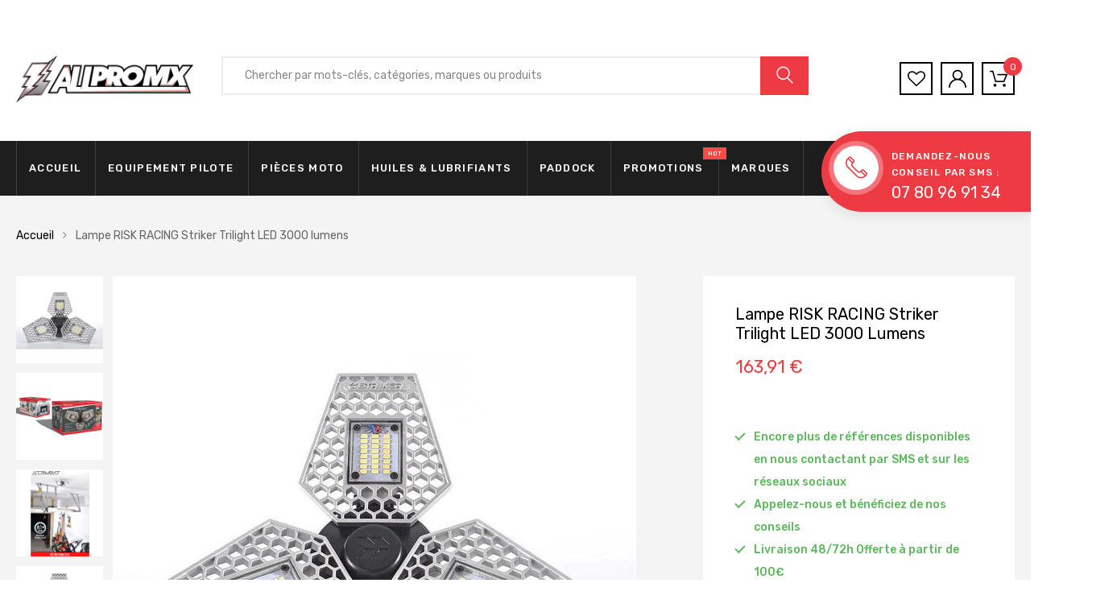

--- FILE ---
content_type: text/html; charset=utf-8
request_url: https://allpromx.com/products/lampe-risk-racing-striker-trilight-led-3000-lumens-1
body_size: 61594
content:

<!DOCTYPE html>
<!--[if IE 8]><html class="no-js lt-ie9" lang="en"> <![endif]-->
<!--[if IE 9 ]><html class="ie9 no-js"> <![endif]-->
<!--[if (gt IE 9)|!(IE)]><!--> <html class="no-js"> <!--<![endif]-->
<head>

<script>
      let array = [];
      function x_parentNode_insertBefore(src) {
        if(typeof isUnblocked != "undefiend")
        {
          if(isUnblocked)
          {
            var script = document.createElement('script');
            script.src = src;
            document.getElementsByTagName('head')[0].appendChild(script);

          }
          else{
            array.push(src);
          }

        }
        else


        {

          array.push(src);

        }


      }
      function first_parentNode_insertBefore(src){
        array.push(src);
      }
    </script>

    <script>
      var _0x5349=['platform','classList','createElement','attributes','No-optimization','removeChild','getElementById','data-srcset','readyState','8233rrwTlW','checkout','mousemove','top','srcset','dataset','location','allpromx.myshopify.com','dispatchEvent','Linux\x20x86_64','width','querySelectorAll','.lazybg','appendChild','data-src','insertBefore','rel','lazybg','stylesheet','1897690eBdiuW','lazy2','setAttribute','scroll','wnw_load','link[data-href]','img.lazy2','body','onload','Yes-optimization','nextSibling','innerHTML','572171GEjXnu','mobsrc','innerHeight','getAttribute','script[type=lazyload2]','forEach','805408pNJrvU','9995jWVcqK','log','script','remove','DOMContentLoaded','src','data-href','onreadystatechange','iframe','touchstart','1165575NTzyQw','nodeName','mobstyle','1004847ImCLpH','cart','indexOf','open','type','length','initEvent','11FWFliM','parentNode','1gIAEGT','style[type=lazyload2]','value','addEventListener','onerror','href','nodeValue','style','createEvent','name'];var _0x4e3b0e=_0x1e4d;(function(_0x318486,_0x20ec39){var _0x5a5f79=_0x1e4d;while(!![]){try{var _0x3580bf=parseInt(_0x5a5f79(0x15f))+parseInt(_0x5a5f79(0x11c))*-parseInt(_0x5a5f79(0x162))+-parseInt(_0x5a5f79(0x154))+-parseInt(_0x5a5f79(0x14e))+-parseInt(_0x5a5f79(0x11a))*parseInt(_0x5a5f79(0x12f))+parseInt(_0x5a5f79(0x155))+parseInt(_0x5a5f79(0x142));if(_0x3580bf===_0x20ec39)break;else _0x318486['push'](_0x318486['shift']());}catch(_0x1561c2){_0x318486['push'](_0x318486['shift']());}}}(_0x5349,0x928cf));var src,srcset,windowWidth,critical2,lazyBackground,lazyIframe,lazybg,xmlhttp,s,i,flag=0x1,lazy_load_by_px=0xc8,external_single_loaded=0x1;function wnw_init(){flag&&(flag=0x0,lazyLoadImg(),lazyLoadBackground(),lazyLoadStyle(),lazyLoadCss(),load_all_js(),lazyLoadIframe());}function insertAfter(_0x1cda90,_0x55535b){var _0x2c0125=_0x1e4d;_0x55535b['parentNode'][_0x2c0125(0x13e)](_0x1cda90,_0x55535b[_0x2c0125(0x14c)]);}function lazyLoadImg(){var _0x42338f=_0x1e4d,_0x3d7592=document['querySelectorAll'](_0x42338f(0x148)),_0x19867e=window[_0x42338f(0x150)];for(i=0x0;i<_0x3d7592[_0x42338f(0x167)];i++){var _0x5ca606=_0x3d7592[i]['getBoundingClientRect']();0x0!=_0x5ca606[_0x42338f(0x132)]&&_0x5ca606[_0x42338f(0x132)]-_0x19867e<lazy_load_by_px&&(src=windowWidth<0x258?void 0x0===_0x3d7592[i]['dataset'][_0x42338f(0x14f)]?_0x3d7592[i][_0x42338f(0x134)][_0x42338f(0x15a)]:_0x3d7592[i][_0x42338f(0x134)]['mobsrc']:void 0x0===_0x3d7592[i][_0x42338f(0x134)]['src']?_0x3d7592[i][_0x42338f(0x15a)]:_0x3d7592[i]['dataset'][_0x42338f(0x15a)],srcset=_0x3d7592[i]['getAttribute'](_0x42338f(0x12d))?_0x3d7592[i][_0x42338f(0x151)](_0x42338f(0x12d)):'',null!=src&&''!=src&&(_0x3d7592[i][_0x42338f(0x15a)]=src),null!=srcset&&''!=srcset&&(_0x3d7592[i][_0x42338f(0x133)]=srcset),_0x3d7592[i][_0x42338f(0x127)]['remove'](_0x42338f(0x143)));}}function lazyLoadBackground(){var _0x2e4c80=_0x1e4d;(lazyBackground=document[_0x2e4c80(0x13a)](_0x2e4c80(0x13b)))['forEach'](function(_0x161bf9){var _0x901a37=_0x2e4c80;null!=(lazybg=windowWidth<0x258?void 0x0===_0x161bf9[_0x901a37(0x134)][_0x901a37(0x161)]?_0x161bf9['dataset'][_0x901a37(0x123)]:_0x161bf9[_0x901a37(0x134)][_0x901a37(0x161)]:void 0x0===_0x161bf9['dataset'][_0x901a37(0x123)]?_0x161bf9[_0x901a37(0x123)]:_0x161bf9[_0x901a37(0x134)][_0x901a37(0x123)])&&''!=lazybg&&(_0x161bf9[_0x901a37(0x123)]=lazybg),_0x161bf9[_0x901a37(0x127)][_0x901a37(0x158)](_0x901a37(0x140));});}function _0x1e4d(_0x3a6758,_0x5f5137){return _0x1e4d=function(_0x534934,_0x1e4d5f){_0x534934=_0x534934-0x11a;var _0x66f7bd=_0x5349[_0x534934];return _0x66f7bd;},_0x1e4d(_0x3a6758,_0x5f5137);}function lazyLoadCss(){var _0x21a695=_0x1e4d,_0x2dd222=document['querySelectorAll'](_0x21a695(0x147));for(i=0x0;i<_0x2dd222[_0x21a695(0x167)];i++){var _0x2beb2b=document[_0x21a695(0x128)]('link');_0x2beb2b[_0x21a695(0x121)]=_0x2dd222[i][_0x21a695(0x151)](_0x21a695(0x15b)),_0x2beb2b[_0x21a695(0x13f)]=_0x21a695(0x141),delete _0x2dd222[i][_0x21a695(0x134)][_0x21a695(0x121)],_0x2dd222[i][_0x21a695(0x11b)][_0x21a695(0x13e)](_0x2beb2b,_0x2dd222[i]),_0x2dd222[i][_0x21a695(0x11b)][_0x21a695(0x12b)](_0x2dd222[i]);}}function lazyLoadStyle(){var _0x4445ce=_0x1e4d,_0x10d154=document[_0x4445ce(0x13a)](_0x4445ce(0x11d));for(i=0x0;i<_0x10d154['length'];i++){var _0x66eff5=document[_0x4445ce(0x128)]('style');_0x66eff5[_0x4445ce(0x14d)]=_0x10d154[i]['innerHTML'],_0x10d154[i]['parentNode'][_0x4445ce(0x13e)](_0x66eff5,_0x10d154[i]),_0x10d154[i][_0x4445ce(0x11b)][_0x4445ce(0x12b)](_0x10d154[i]);}}function lazyLoadIframe(){var _0x194d37=_0x1e4d;(lazyIframe=document['querySelectorAll'](_0x194d37(0x15d)))['forEach'](function(_0x4a075f){var _0x41001f=_0x194d37;null!=_0x4a075f[_0x41001f(0x134)][_0x41001f(0x15a)]&&''!=_0x4a075f[_0x41001f(0x134)]['src']&&(_0x4a075f[_0x41001f(0x15a)]=_0x4a075f[_0x41001f(0x134)]['src']);});}function w3_load_js_uri(_0x148fa8){var _0x460652=_0x1e4d,_0x2764c7=document[_0x460652(0x128)]('script');if(void 0x0!==_0x148fa8[_0x460652(0x129)]){for(var _0x2c3b71,_0x39c8e4=0x0,_0x4554a3=_0x148fa8[_0x460652(0x129)],_0x37f424=_0x4554a3['length'];_0x39c8e4<_0x37f424;_0x39c8e4++)_0x460652(0x13d)!=(_0x2c3b71=_0x4554a3[_0x39c8e4])[_0x460652(0x160)]&&_0x460652(0x166)!=_0x2c3b71['nodeName']&&_0x2764c7[_0x460652(0x144)](_0x2c3b71[_0x460652(0x160)],_0x2c3b71[_0x460652(0x122)]);}return _0x2764c7[_0x460652(0x15a)]=_0x148fa8[_0x460652(0x151)]('data-src'),insertAfter(_0x2764c7,_0x148fa8),delete _0x148fa8[_0x460652(0x134)][_0x460652(0x15a)],delete _0x148fa8[_0x460652(0x166)],_0x148fa8[_0x460652(0x11b)]['removeChild'](_0x148fa8),_0x2764c7;}function w3_load_inline_js_single(_0x49f9d9){var _0x150603=_0x1e4d;if(!external_single_loaded)return setTimeout(function(){w3_load_inline_js_single(_0x49f9d9);},0xc8),!0x1;for(var _0x4ea3ca=document[_0x150603(0x128)](_0x150603(0x157)),_0x2fd8ed=0x0;_0x2fd8ed<_0x49f9d9[_0x150603(0x129)][_0x150603(0x167)];_0x2fd8ed++){var _0x34040a=_0x49f9d9['attributes'][_0x2fd8ed];'type'!=_0x34040a[_0x150603(0x125)]&&_0x4ea3ca[_0x150603(0x144)](_0x34040a[_0x150603(0x125)],_0x34040a[_0x150603(0x11e)]);}_0x4ea3ca[_0x150603(0x14d)]=_0x49f9d9[_0x150603(0x14d)],insertAfter(_0x4ea3ca,_0x49f9d9),_0x49f9d9[_0x150603(0x11b)][_0x150603(0x12b)](_0x49f9d9);}function lazyLoadScripts(){var _0x533c52=_0x1e4d,_0x389c71=document['querySelectorAll'](_0x533c52(0x152));if(!(_0x389c71[_0x533c52(0x167)]<0x1)){if(null!==_0x389c71[0x0][_0x533c52(0x151)]('data-src')){var _0x50aa84=w3_load_js_uri(_0x389c71[0x0]);_0x50aa84['onload']=function(){lazyLoadScripts();},_0x50aa84[_0x533c52(0x120)]=function(){lazyLoadScripts();};}else w3_load_inline_js_single(_0x389c71[0x0]),lazyLoadScripts();}}function lazyLoadCss2(_0x4ad726,_0x282419){var _0x10d71e=_0x1e4d;(xmlhttp=new XMLHttpRequest())[_0x10d71e(0x15c)]=function(){var _0x252251=_0x10d71e;0x4==this[_0x252251(0x12e)]&&0xc8==this['status']&&(document[_0x252251(0x12c)](_0x282419)[_0x252251(0x14d)]=this['responseText']);},xmlhttp[_0x10d71e(0x165)]('GET',_0x4ad726,!0x0),xmlhttp['send']();}function lazyLoadJS(_0x198984){var _0x535c61=_0x1e4d;(s=document[_0x535c61(0x128)](_0x535c61(0x157)))[_0x535c61(0x15a)]=_0x198984,s[_0x535c61(0x14a)]=function(){var _0x5d388a=_0x535c61;document[_0x5d388a(0x149)][_0x5d388a(0x13c)](s);};}function load_all_js(){var _0xd13b25=_0x1e4d;window[_0xd13b25(0x135)][_0xd13b25(0x121)][_0xd13b25(0x164)](_0xd13b25(0x136))>-0x1||window[_0xd13b25(0x135)][_0xd13b25(0x121)][_0xd13b25(0x164)](_0xd13b25(0x163))>-0x1||window[_0xd13b25(0x135)][_0xd13b25(0x121)][_0xd13b25(0x164)](_0xd13b25(0x130))>-0x1?console[_0xd13b25(0x156)](_0xd13b25(0x12a)):(console['log'](_0xd13b25(0x14b)),setTimeout(function(){var _0x50678a=_0xd13b25,_0x10fe5d=new Event(_0x50678a(0x146));window[_0x50678a(0x137)](_0x10fe5d);},0xc8)),lazyLoadScripts(),setTimeout(function(){var _0x2e1549=_0xd13b25,_0x2db5a2=document[_0x2e1549(0x124)]('Event');_0x2db5a2[_0x2e1549(0x168)]('DOMContentLoaded2',!0x0,!0x0),window['document'][_0x2e1549(0x137)](_0x2db5a2),(critical2=document[_0x2e1549(0x13a)]('.critical2'))[_0x2e1549(0x153)](function(_0xcfee60){var _0x35fc27=_0x2e1549;_0xcfee60[_0x35fc27(0x14d)]='';});},0xbb8);}document[_0x4e3b0e(0x11f)](_0x4e3b0e(0x159),function(){var _0x3302c2=_0x4e3b0e;windowWidth=screen[_0x3302c2(0x139)],window['addEventListener'](_0x3302c2(0x145),function(){lazyLoadImg(),wnw_init();}),window[_0x3302c2(0x11f)](_0x3302c2(0x131),function(){lazyLoadImg(),wnw_init();}),_0x3302c2(0x138)!=navigator[_0x3302c2(0x126)]&&wnw_init(),window[_0x3302c2(0x11f)](_0x3302c2(0x15e),function(){lazyLoadImg(),wnw_init();});});
    </script>

  <meta charset="utf-8">
  <meta http-equiv="X-UA-Compatible" content="IE=edge">
  <title>
    Lampe RISK RACING Striker Trilight LED 3000 lumens &ndash; ALLPROMX
  </title>

  
  <meta name="description" content="La RISK RACING Striker TRiLIGHT est une lampe brevetée, activée par détecteur de mouvement, idéale pour les garages, caves ou autres pièces nécessitant un éclairage plus puissant qu’une ampoule traditionnelle. Elle délivre autant de puissance d’éclairage qu’une installation haut de gamme, mais s’installe simplement vis">
  

  <!-- Helpers ================================================== -->
  <!-- /snippets/social-meta-tags.liquid -->



<link rel="shortcut icon" href="//allpromx.com/cdn/shop/t/13/assets/favicon.png?v=81335501306459418971694024910" type="image/png" />

<link rel="apple-touch-icon-precomposed" href="//allpromx.com/cdn/shop/t/13/assets/icon-for-mobile.png?v=90995657058054921331694024910" />
<link rel="apple-touch-icon-precomposed" sizes="57x57" href="//allpromx.com/cdn/shop/t/13/assets/icon-for-mobile_57x57.png?v=90995657058054921331694024910" />
<link rel="apple-touch-icon-precomposed" sizes="60x60" href="//allpromx.com/cdn/shop/t/13/assets/icon-for-mobile_60x60.png?v=90995657058054921331694024910" />
<link rel="apple-touch-icon-precomposed" sizes="72x72" href="//allpromx.com/cdn/shop/t/13/assets/icon-for-mobile_72x72.png?v=90995657058054921331694024910" />
<link rel="apple-touch-icon-precomposed" sizes="76x76" href="//allpromx.com/cdn/shop/t/13/assets/icon-for-mobile_76x76.png?v=90995657058054921331694024910" />
<link rel="apple-touch-icon-precomposed" sizes="114x114" href="//allpromx.com/cdn/shop/t/13/assets/icon-for-mobile_114x114.png?v=90995657058054921331694024910" />
<link rel="apple-touch-icon-precomposed" sizes="120x120" href="//allpromx.com/cdn/shop/t/13/assets/icon-for-mobile_120x120.png?v=90995657058054921331694024910" />
<link rel="apple-touch-icon-precomposed" sizes="144x144" href="//allpromx.com/cdn/shop/t/13/assets/icon-for-mobile_144x144.png?v=90995657058054921331694024910" />
<link rel="apple-touch-icon-precomposed" sizes="152x152" href="//allpromx.com/cdn/shop/t/13/assets/icon-for-mobile_152x152.png?v=90995657058054921331694024910" />



  <meta property="og:type" content="product">
  <meta property="og:title" content="Lampe RISK RACING Striker Trilight LED 3000 lumens">
  
  <meta property="og:image" content="http://allpromx.com/cdn/shop/products/a0dcc9fdd00e47cfa3b8d4b330db7188_grande.jpg?v=1687461006">
  <meta property="og:image:secure_url" content="https://allpromx.com/cdn/shop/products/a0dcc9fdd00e47cfa3b8d4b330db7188_grande.jpg?v=1687461006">
  
  <meta property="og:image" content="http://allpromx.com/cdn/shop/products/3186a2e2e4824f3181af94135761c43a_grande.jpg?v=1687461007">
  <meta property="og:image:secure_url" content="https://allpromx.com/cdn/shop/products/3186a2e2e4824f3181af94135761c43a_grande.jpg?v=1687461007">
  
  <meta property="og:image" content="http://allpromx.com/cdn/shop/products/0134080b087d4acea3789ada260e93bd_grande.jpg?v=1687461007">
  <meta property="og:image:secure_url" content="https://allpromx.com/cdn/shop/products/0134080b087d4acea3789ada260e93bd_grande.jpg?v=1687461007">
  
  <meta property="og:price:amount" content="163,91">
  <meta property="og:price:currency" content="EUR">


  <meta property="og:description" content="La RISK RACING Striker TRiLIGHT est une lampe brevetée, activée par détecteur de mouvement, idéale pour les garages, caves ou autres pièces nécessitant un éclairage plus puissant qu’une ampoule traditionnelle. Elle délivre autant de puissance d’éclairage qu’une installation haut de gamme, mais s’installe simplement vis">

  <meta property="og:url" content="https://allpromx.com/products/lampe-risk-racing-striker-trilight-led-3000-lumens-1">
  <meta property="og:site_name" content="ALLPROMX">





<meta name="twitter:card" content="summary">

  <meta name="twitter:title" content="Lampe RISK RACING Striker Trilight LED 3000 lumens">
  <meta name="twitter:description" content="La RISK RACING Striker TRiLIGHT est une lampe brevetée, activée par détecteur de mouvement, idéale pour les garages, caves ou autres pièces nécessitant un éclairage plus puissant qu’une ampoule traditionnelle. Elle délivre autant de puissance d’éclairage qu’une installation haut de gamme, mais s’installe simplement vis">
  <meta name="twitter:image" content="https://allpromx.com/cdn/shop/products/a0dcc9fdd00e47cfa3b8d4b330db7188_medium.jpg?v=1687461006">
  <meta name="twitter:image:width" content="240">
  <meta name="twitter:image:height" content="240">


  <link rel="canonical" href="https://allpromx.com/products/lampe-risk-racing-striker-trilight-led-3000-lumens-1">
  <meta name="viewport" content="width=device-width,initial-scale=1">
  <meta name="theme-color" content="#7fc9c4">
  <meta name="robots" content="noindex,nofollow" />
  <link rel="icon" href="//allpromx.com/cdn/shop/t/13/assets/favicon.png?v=81335501306459418971694024910" type="image/png" sizes="16x16">

  <img alt="opti" width="99999" height="99999" style="pointer-events: none; position: absolute; top: 0; left: 0; width: 99vw; height: 99vh; max-width: 99vw; max-height: 99vh;"  src="[data-uri]">
  
  <style>
    :root {
      --engoc-primary-color: #ee3b43;
      }
  </style>
  <!-- font -->
  




<script type="text/javascript">
  WebFontConfig = {
    google: { families: [ 
      
        'Rubik:100,200,300,400,500,600,700,800,900'
	  
    ] }
  };
  (function() {
    var wf = document.createElement('script');
    wf.src = ('https:' == document.location.protocol ? 'https' : 'http') +
      '://ajax.googleapis.com/ajax/libs/webfont/1/webfont.js';
    wf.type = 'text/javascript';
    wf.async = 'true';
    var s = document.getElementsByTagName('script')[0];
    s.parentNode.insertBefore(wf, s);
  })(); 
</script>

  <!-- CSS ================================================== -->
  
  
  <link rel="stylesheet" data-href="//allpromx.com/cdn/shop/t/13/assets/timber_2.scss.css?v=146029027603885858401694489015">
  

  <link rel="stylesheet" data-href="//allpromx.com/cdn/shop/t/13/assets/bootstrap.min.css?v=58317846754233540291694024910">
  <link rel="stylesheet" data-href="//allpromx.com/cdn/shop/t/13/assets/owl.theme.min.css?v=76336747879529463701694024910">
  <link rel="stylesheet" data-href="//allpromx.com/cdn/shop/t/13/assets/owl.transitions.min.css?v=50189016190907167501694024910">
  <link rel="stylesheet" data-href="//allpromx.com/cdn/shop/t/13/assets/owl.carousel.min.css?v=132019918830536283821694024910">
  <link rel="stylesheet" data-href="//allpromx.com/cdn/shop/t/13/assets/jquery.fancybox.min.css?v=19278034316635137701694024910">
  <link rel="stylesheet" data-href="//allpromx.com/cdn/shop/t/13/assets/threesixty.css?v=93179617682279135591694024910">
  <link rel="stylesheet" href="//allpromx.com/cdn/shop/t/13/assets/theme.css?v=168948463912220705211694082504">

  <link rel="stylesheet" data-href="//allpromx.com/cdn/shop/t/13/assets/engo-customize.scss.css?v=4425217408613251321694024910">

  <!-- Header hook for plugins ================================================== -->
  
        <!----- Content For Header section -->
        
<script>window.performance && window.performance.mark && window.performance.mark('shopify.content_for_header.start');</script><meta name="google-site-verification" content="TPflpf_FYt4W2zkPwjM5xUTh1rg0Z2eY-zp7py7WAH4">
<meta name="facebook-domain-verification" content="1wse9zr2dkbueyz34hvn4iwln3mjsv">
<meta id="shopify-digital-wallet" name="shopify-digital-wallet" content="/4676485249/digital_wallets/dialog">
<meta name="shopify-checkout-api-token" content="90647d9f5f920bdc81ca32c83d3c0320">
<meta id="in-context-paypal-metadata" data-shop-id="4676485249" data-venmo-supported="false" data-environment="production" data-locale="fr_FR" data-paypal-v4="true" data-currency="EUR">
<link rel="alternate" hreflang="x-default" href="https://allpromx.com/products/lampe-risk-racing-striker-trilight-led-3000-lumens-1">
<link rel="alternate" hreflang="fr" href="https://allpromx.com/products/lampe-risk-racing-striker-trilight-led-3000-lumens-1">
<link rel="alternate" hreflang="en" href="https://allpromx.com/en/products/lampe-risk-racing-striker-trilight-led-3000-lumens-1">
<link rel="alternate" type="application/json+oembed" href="https://allpromx.com/products/lampe-risk-racing-striker-trilight-led-3000-lumens-1.oembed">
<script async="async" src="/checkouts/internal/preloads.js?locale=fr-FR"></script>
<script id="shopify-features" type="application/json">{"accessToken":"90647d9f5f920bdc81ca32c83d3c0320","betas":["rich-media-storefront-analytics"],"domain":"allpromx.com","predictiveSearch":true,"shopId":4676485249,"locale":"fr"}</script>
<script>var Shopify = Shopify || {};
Shopify.shop = "allpromx.myshopify.com";
Shopify.locale = "fr";
Shopify.currency = {"active":"EUR","rate":"1.0"};
Shopify.country = "FR";
Shopify.theme = {"name":"opti of Azirspares home6","id":152678269270,"schema_name":"Azirspares","schema_version":"1.0.2","theme_store_id":null,"role":"main"};
Shopify.theme.handle = "null";
Shopify.theme.style = {"id":null,"handle":null};
Shopify.cdnHost = "allpromx.com/cdn";
Shopify.routes = Shopify.routes || {};
Shopify.routes.root = "/";</script>
<script type="module">!function(o){(o.Shopify=o.Shopify||{}).modules=!0}(window);</script>
<script>!function(o){function n(){var o=[];function n(){o.push(Array.prototype.slice.apply(arguments))}return n.q=o,n}var t=o.Shopify=o.Shopify||{};t.loadFeatures=n(),t.autoloadFeatures=n()}(window);</script>
<script id="shop-js-analytics" type="application/json">{"pageType":"product"}</script>
<script defer="defer" async type="module" src="//allpromx.com/cdn/shopifycloud/shop-js/modules/v2/client.init-shop-cart-sync_C7zOiP7n.fr.esm.js"></script>
<script defer="defer" async type="module" src="//allpromx.com/cdn/shopifycloud/shop-js/modules/v2/chunk.common_CSlijhlg.esm.js"></script>
<script type="module">
  await import("//allpromx.com/cdn/shopifycloud/shop-js/modules/v2/client.init-shop-cart-sync_C7zOiP7n.fr.esm.js");
await import("//allpromx.com/cdn/shopifycloud/shop-js/modules/v2/chunk.common_CSlijhlg.esm.js");

  window.Shopify.SignInWithShop?.initShopCartSync?.({"fedCMEnabled":true,"windoidEnabled":true});

</script>
<script>(function() {
  var isLoaded = false;
  function asyncLoad() {
    if (isLoaded) return;
    isLoaded = true;
    var urls = ["https:\/\/app1.icyhill.com\/script-tag\/simple_header_bar.js?version=1683179261\u0026shop=allpromx.myshopify.com","https:\/\/contactform.hulkapps.com\/skeletopapp.js?shop=allpromx.myshopify.com","https:\/\/chimpstatic.com\/mcjs-connected\/js\/users\/8ded10e26ce5fddf0a9249272\/a3677805a6f867e8b11d89e2c.js?shop=allpromx.myshopify.com"];
    for (var i = 0; i < urls.length; i++) {
      var s = document.createElement('script');
      s.type = 'text/javascript';
      s.async = true;
      s.src = urls[i];
      var x = document.getElementsByTagName('script')[0];
      x_parentNode_insertBefore(s.src)
    }
  };
  if(window.attachEvent) {
    window.attachEvent('onload', asyncLoad);
  } else {
    window.addEventListener('load', asyncLoad, false);
  }
})();</script>
<script id="__st">var __st={"a":4676485249,"offset":3600,"reqid":"d1b530f2-5051-4203-a3b8-83b368cec3e3-1768454380","pageurl":"allpromx.com\/products\/lampe-risk-racing-striker-trilight-led-3000-lumens-1","u":"f8d4303d0e0b","p":"product","rtyp":"product","rid":4807213285505};</script>
<script>window.ShopifyPaypalV4VisibilityTracking = true;</script>
<script id="captcha-bootstrap">!function(){'use strict';const t='contact',e='account',n='new_comment',o=[[t,t],['blogs',n],['comments',n],[t,'customer']],c=[[e,'customer_login'],[e,'guest_login'],[e,'recover_customer_password'],[e,'create_customer']],r=t=>t.map((([t,e])=>`form[action*='/${t}']:not([data-nocaptcha='true']) input[name='form_type'][value='${e}']`)).join(','),a=t=>()=>t?[...document.querySelectorAll(t)].map((t=>t.form)):[];function s(){const t=[...o],e=r(t);return a(e)}const i='password',u='form_key',d=['recaptcha-v3-token','g-recaptcha-response','h-captcha-response',i],f=()=>{try{return window.sessionStorage}catch{return}},m='__shopify_v',_=t=>t.elements[u];function p(t,e,n=!1){try{const o=window.sessionStorage,c=JSON.parse(o.getItem(e)),{data:r}=function(t){const{data:e,action:n}=t;return t[m]||n?{data:e,action:n}:{data:t,action:n}}(c);for(const[e,n]of Object.entries(r))t.elements[e]&&(t.elements[e].value=n);n&&o.removeItem(e)}catch(o){console.error('form repopulation failed',{error:o})}}const l='form_type',E='cptcha';function T(t){t.dataset[E]=!0}const w=window,h=w.document,L='Shopify',v='ce_forms',y='captcha';let A=!1;((t,e)=>{const n=(g='f06e6c50-85a8-45c8-87d0-21a2b65856fe',I='https://cdn.shopify.com/shopifycloud/storefront-forms-hcaptcha/ce_storefront_forms_captcha_hcaptcha.v1.5.2.iife.js',D={infoText:'Protégé par hCaptcha',privacyText:'Confidentialité',termsText:'Conditions'},(t,e,n)=>{const o=w[L][v],c=o.bindForm;if(c)return c(t,g,e,D).then(n);var r;o.q.push([[t,g,e,D],n]),r=I,A||(h.body.append(Object.assign(h.createElement('script'),{id:'captcha-provider',async:!0,src:r})),A=!0)});var g,I,D;w[L]=w[L]||{},w[L][v]=w[L][v]||{},w[L][v].q=[],w[L][y]=w[L][y]||{},w[L][y].protect=function(t,e){n(t,void 0,e),T(t)},Object.freeze(w[L][y]),function(t,e,n,w,h,L){const[v,y,A,g]=function(t,e,n){const i=e?o:[],u=t?c:[],d=[...i,...u],f=r(d),m=r(i),_=r(d.filter((([t,e])=>n.includes(e))));return[a(f),a(m),a(_),s()]}(w,h,L),I=t=>{const e=t.target;return e instanceof HTMLFormElement?e:e&&e.form},D=t=>v().includes(t);t.addEventListener('submit',(t=>{const e=I(t);if(!e)return;const n=D(e)&&!e.dataset.hcaptchaBound&&!e.dataset.recaptchaBound,o=_(e),c=g().includes(e)&&(!o||!o.value);(n||c)&&t.preventDefault(),c&&!n&&(function(t){try{if(!f())return;!function(t){const e=f();if(!e)return;const n=_(t);if(!n)return;const o=n.value;o&&e.removeItem(o)}(t);const e=Array.from(Array(32),(()=>Math.random().toString(36)[2])).join('');!function(t,e){_(t)||t.append(Object.assign(document.createElement('input'),{type:'hidden',name:u})),t.elements[u].value=e}(t,e),function(t,e){const n=f();if(!n)return;const o=[...t.querySelectorAll(`input[type='${i}']`)].map((({name:t})=>t)),c=[...d,...o],r={};for(const[a,s]of new FormData(t).entries())c.includes(a)||(r[a]=s);n.setItem(e,JSON.stringify({[m]:1,action:t.action,data:r}))}(t,e)}catch(e){console.error('failed to persist form',e)}}(e),e.submit())}));const S=(t,e)=>{t&&!t.dataset[E]&&(n(t,e.some((e=>e===t))),T(t))};for(const o of['focusin','change'])t.addEventListener(o,(t=>{const e=I(t);D(e)&&S(e,y())}));const B=e.get('form_key'),M=e.get(l),P=B&&M;t.addEventListener('DOMContentLoaded',(()=>{const t=y();if(P)for(const e of t)e.elements[l].value===M&&p(e,B);[...new Set([...A(),...v().filter((t=>'true'===t.dataset.shopifyCaptcha))])].forEach((e=>S(e,t)))}))}(h,new URLSearchParams(w.location.search),n,t,e,['guest_login'])})(!0,!0)}();</script>
<script integrity="sha256-4kQ18oKyAcykRKYeNunJcIwy7WH5gtpwJnB7kiuLZ1E=" data-source-attribution="shopify.loadfeatures" data-src="//allpromx.com/cdn/shopifycloud/storefront/assets/storefront/load_feature-a0a9edcb.js" crossorigin="anonymous"></script>
<script data-source-attribution="shopify.dynamic_checkout.dynamic.init">var Shopify=Shopify||{};Shopify.PaymentButton=Shopify.PaymentButton||{isStorefrontPortableWallets:!0,init:function(){window.Shopify.PaymentButton.init=function(){};var t=document.createElement("script");t.src="https://allpromx.com/cdn/shopifycloud/portable-wallets/latest/portable-wallets.fr.js",t.type="module",document.head.appendChild(t)}};
</script>
<script data-source-attribution="shopify.dynamic_checkout.buyer_consent">
  function portableWalletsHideBuyerConsent(e){var t=document.getElementById("shopify-buyer-consent"),n=document.getElementById("shopify-subscription-policy-button");t&&n&&(t.classList.add("hidden"),t.setAttribute("aria-hidden","true"),n.removeEventListener("click",e))}function portableWalletsShowBuyerConsent(e){var t=document.getElementById("shopify-buyer-consent"),n=document.getElementById("shopify-subscription-policy-button");t&&n&&(t.classList.remove("hidden"),t.removeAttribute("aria-hidden"),n.addEventListener("click",e))}window.Shopify?.PaymentButton&&(window.Shopify.PaymentButton.hideBuyerConsent=portableWalletsHideBuyerConsent,window.Shopify.PaymentButton.showBuyerConsent=portableWalletsShowBuyerConsent);
</script>
<script>
  function portableWalletsCleanup(e){e&&e.src&&console.error("Failed to load portable wallets script "+e.src);var t=document.querySelectorAll("shopify-accelerated-checkout .shopify-payment-button__skeleton, shopify-accelerated-checkout-cart .wallet-cart-button__skeleton"),e=document.getElementById("shopify-buyer-consent");for(let e=0;e<t.length;e++)t[e].remove();e&&e.remove()}function portableWalletsNotLoadedAsModule(e){e instanceof ErrorEvent&&"string"==typeof e.message&&e.message.includes("import.meta")&&"string"==typeof e.filename&&e.filename.includes("portable-wallets")&&(window.removeEventListener("error",portableWalletsNotLoadedAsModule),window.Shopify.PaymentButton.failedToLoad=e,"loading"===document.readyState?document.addEventListener("DOMContentLoaded",window.Shopify.PaymentButton.init):window.Shopify.PaymentButton.init())}window.addEventListener("error",portableWalletsNotLoadedAsModule);
</script>

<script type="module" src="https://allpromx.com/cdn/shopifycloud/portable-wallets/latest/portable-wallets.fr.js" onError="portableWalletsCleanup(this)" crossorigin="anonymous"></script>
<script nomodule>
  document.addEventListener("DOMContentLoaded", portableWalletsCleanup);
</script>

<link id="shopify-accelerated-checkout-styles" rel="stylesheet" media="screen" href="https://allpromx.com/cdn/shopifycloud/portable-wallets/latest/accelerated-checkout-backwards-compat.css" crossorigin="anonymous">
<style id="shopify-accelerated-checkout-cart">
        #shopify-buyer-consent {
  margin-top: 1em;
  display: inline-block;
  width: 100%;
}

#shopify-buyer-consent.hidden {
  display: none;
}

#shopify-subscription-policy-button {
  background: none;
  border: none;
  padding: 0;
  text-decoration: underline;
  font-size: inherit;
  cursor: pointer;
}

#shopify-subscription-policy-button::before {
  box-shadow: none;
}

      </style>

<script>window.performance && window.performance.mark && window.performance.mark('shopify.content_for_header.end');</script>


        
        <!----- Content For Header end section -->
    
    
        <script>
    
          !function(e,t){"object"==typeof module&&"object"==typeof module.exports?module.exports=e.document?t(e,!0):function(e){if(!e.document)throw new Error("jQuery requires a window with a document");return t(e)}:t(e)}("undefined"!=typeof window?window:this,function(e,t){var n=[],r=e.document,i=n.slice,o=n.concat,s=n.push,a=n.indexOf,u={},l=u.toString,c=u.hasOwnProperty,f={},p="2.2.4",d=function(e,t){return new d.fn.init(e,t)},h=/^[\s\uFEFF\xA0]+|[\s\uFEFF\xA0]+$/g,g=/^-ms-/,v=/-([\da-z])/gi,m=function(e,t){return t.toUpperCase()};function y(e){var t=!!e&&"length"in e&&e.length,n=d.type(e);return"function"!==n&&!d.isWindow(e)&&("array"===n||0===t||"number"==typeof t&&t>0&&t-1 in e)}d.fn=d.prototype={jquery:p,constructor:d,selector:"",length:0,toArray:function(){return i.call(this)},get:function(e){return null!=e?0>e?this[e+this.length]:this[e]:i.call(this)},pushStack:function(e){var t=d.merge(this.constructor(),e);return t.prevObject=this,t.context=this.context,t},each:function(e){return d.each(this,e)},map:function(e){return this.pushStack(d.map(this,function(t,n){return e.call(t,n,t)}))},slice:function(){return this.pushStack(i.apply(this,arguments))},first:function(){return this.eq(0)},last:function(){return this.eq(-1)},eq:function(e){var t=this.length,n=+e+(0>e?t:0);return this.pushStack(n>=0&&t>n?[this[n]]:[])},end:function(){return this.prevObject||this.constructor()},push:s,sort:n.sort,splice:n.splice},d.extend=d.fn.extend=function(){var e,t,n,r,i,o,s=arguments[0]||{},a=1,u=arguments.length,l=!1;for("boolean"==typeof s&&(l=s,s=arguments[a]||{},a++),"object"==typeof s||d.isFunction(s)||(s={}),a===u&&(s=this,a--);u>a;a++)if(null!=(e=arguments[a]))for(t in e)n=s[t],s!==(r=e[t])&&(l&&r&&(d.isPlainObject(r)||(i=d.isArray(r)))?(i?(i=!1,o=n&&d.isArray(n)?n:[]):o=n&&d.isPlainObject(n)?n:{},s[t]=d.extend(l,o,r)):void 0!==r&&(s[t]=r));return s},d.extend({expando:"jQuery"+(p+Math.random()).replace(/\D/g,""),isReady:!0,error:function(e){throw new Error(e)},noop:function(){},isFunction:function(e){return"function"===d.type(e)},isArray:Array.isArray,isWindow:function(e){return null!=e&&e===e.window},isNumeric:function(e){var t=e&&e.toString();return!d.isArray(e)&&t-parseFloat(t)+1>=0},isPlainObject:function(e){var t;if("object"!==d.type(e)||e.nodeType||d.isWindow(e))return!1;if(e.constructor&&!c.call(e,"constructor")&&!c.call(e.constructor.prototype||{},"isPrototypeOf"))return!1;for(t in e);return void 0===t||c.call(e,t)},isEmptyObject:function(e){var t;for(t in e)return!1;return!0},type:function(e){return null==e?e+"":"object"==typeof e||"function"==typeof e?u[l.call(e)]||"object":typeof e},globalEval:function(e){var t,n=eval;(e=d.trim(e))&&(1===e.indexOf("use strict")?((t=r.createElement("script")).text=e,r.head.appendChild(t).parentNode.removeChild(t)):n(e))},camelCase:function(e){return e.replace(g,"ms-").replace(v,m)},nodeName:function(e,t){return e.nodeName&&e.nodeName.toLowerCase()===t.toLowerCase()},each:function(e,t){var n,r=0;if(y(e))for(n=e.length;n>r&&!1!==t.call(e[r],r,e[r]);r++);else for(r in e)if(!1===t.call(e[r],r,e[r]))break;return e},trim:function(e){return null==e?"":(e+"").replace(h,"")},makeArray:function(e,t){var n=t||[];return null!=e&&(y(Object(e))?d.merge(n,"string"==typeof e?[e]:e):s.call(n,e)),n},inArray:function(e,t,n){return null==t?-1:a.call(t,e,n)},merge:function(e,t){for(var n=+t.length,r=0,i=e.length;n>r;r++)e[i++]=t[r];return e.length=i,e},grep:function(e,t,n){for(var r=[],i=0,o=e.length,s=!n;o>i;i++)!t(e[i],i)!==s&&r.push(e[i]);return r},map:function(e,t,n){var r,i,s=0,a=[];if(y(e))for(r=e.length;r>s;s++)null!=(i=t(e[s],s,n))&&a.push(i);else for(s in e)null!=(i=t(e[s],s,n))&&a.push(i);return o.apply([],a)},guid:1,proxy:function(e,t){var n,r,o;return"string"==typeof t&&(n=e[t],t=e,e=n),d.isFunction(e)?(r=i.call(arguments,2),(o=function(){return e.apply(t||this,r.concat(i.call(arguments)))}).guid=e.guid=e.guid||d.guid++,o):void 0},now:Date.now,support:f}),"function"==typeof Symbol&&(d.fn[Symbol.iterator]=n[Symbol.iterator]),d.each("Boolean Number String Function Array Date RegExp Object Error Symbol".split(" "),function(e,t){u["[object "+t+"]"]=t.toLowerCase()});var x=function(e){var t,n,r,i,o,s,a,u,l,c,f,p,d,h,g,v,m,y,x,b="sizzle"+1*new Date,w=e.document,T=0,C=0,k=oe(),E=oe(),N=oe(),S=function(e,t){return e===t&&(f=!0),0},j=1<<31,D={}.hasOwnProperty,A=[],q=A.pop,L=A.push,H=A.push,O=A.slice,F=function(e,t){for(var n=0,r=e.length;r>n;n++)if(e[n]===t)return n;return-1},P="checked|selected|async|autofocus|autoplay|controls|defer|disabled|hidden|ismap|loop|multiple|open|readonly|required|scoped",R="[\\x20\\t\\r\\n\\f]",M="(?:\\\\.|[\\w-]|[^\\x00-\\xa0])+",I="\\["+R+"*("+M+")(?:"+R+"*([*^$|!~]?=)"+R+"*(?:'((?:\\\\.|[^\\\\'])*)'|\"((?:\\\\.|[^\\\\\"])*)\"|("+M+"))|)"+R+"*\\]",W=":("+M+")(?:\\((('((?:\\\\.|[^\\\\'])*)'|\"((?:\\\\.|[^\\\\\"])*)\")|((?:\\\\.|[^\\\\()[\\]]|"+I+")*)|.*)\\)|)",$=new RegExp(R+"+","g"),B=new RegExp("^"+R+"+|((?:^|[^\\\\])(?:\\\\.)*)"+R+"+$","g"),_=new RegExp("^"+R+"*,"+R+"*"),X=new RegExp("^"+R+"*([>+~]|"+R+")"+R+"*"),z=new RegExp("="+R+"*([^\\]'\"]*?)"+R+"*\\]","g"),U=new RegExp(W),V=new RegExp("^"+M+"$"),Y={ID:new RegExp("^#("+M+")"),CLASS:new RegExp("^\\.("+M+")"),TAG:new RegExp("^("+M+"|[*])"),ATTR:new RegExp("^"+I),PSEUDO:new RegExp("^"+W),CHILD:new RegExp("^:(only|first|last|nth|nth-last)-(child|of-type)(?:\\("+R+"*(even|odd|(([+-]|)(\\d*)n|)"+R+"*(?:([+-]|)"+R+"*(\\d+)|))"+R+"*\\)|)","i"),bool:new RegExp("^(?:"+P+")$","i"),needsContext:new RegExp("^"+R+"*[>+~]|:(even|odd|eq|gt|lt|nth|first|last)(?:\\("+R+"*((?:-\\d)?\\d*)"+R+"*\\)|)(?=[^-]|$)","i")},G=/^(?:input|select|textarea|button)$/i,Q=/^h\d$/i,J=/^[^{]+\{\s*\[native \w/,K=/^(?:#([\w-]+)|(\w+)|\.([\w-]+))$/,Z=/[+~]/,ee=/'|\\/g,te=new RegExp("\\\\([\\da-f]{1,6}"+R+"?|("+R+")|.)","ig"),ne=function(e,t,n){var r="0x"+t-65536;return r!=r||n?t:0>r?String.fromCharCode(r+65536):String.fromCharCode(r>>10|55296,1023&r|56320)},re=function(){p()};try{H.apply(A=O.call(w.childNodes),w.childNodes),A[w.childNodes.length].nodeType}catch(e){H={apply:A.length?function(e,t){L.apply(e,O.call(t))}:function(e,t){for(var n=e.length,r=0;e[n++]=t[r++];);e.length=n-1}}}function ie(e,t,r,i){var o,a,l,c,f,h,m,y,T=t&&t.ownerDocument,C=t?t.nodeType:9;if(r=r||[],"string"!=typeof e||!e||1!==C&&9!==C&&11!==C)return r;if(!i&&((t?t.ownerDocument||t:w)!==d&&p(t),t=t||d,g)){if(11!==C&&(h=K.exec(e)))if(o=h[1]){if(9===C){if(!(l=t.getElementById(o)))return r;if(l.id===o)return r.push(l),r}else if(T&&(l=T.getElementById(o))&&x(t,l)&&l.id===o)return r.push(l),r}else{if(h[2])return H.apply(r,t.getElementsByTagName(e)),r;if((o=h[3])&&n.getElementsByClassName&&t.getElementsByClassName)return H.apply(r,t.getElementsByClassName(o)),r}if(n.qsa&&!N[e+" "]&&(!v||!v.test(e))){if(1!==C)T=t,y=e;else if("object"!==t.nodeName.toLowerCase()){for((c=t.getAttribute("id"))?c=c.replace(ee,"\\$&"):t.setAttribute("id",c=b),a=(m=s(e)).length,f=V.test(c)?"#"+c:"[id='"+c+"']";a--;)m[a]=f+" "+ge(m[a]);y=m.join(","),T=Z.test(e)&&de(t.parentNode)||t}if(y)try{return H.apply(r,T.querySelectorAll(y)),r}catch(e){}finally{c===b&&t.removeAttribute("id")}}}return u(e.replace(B,"$1"),t,r,i)}function oe(){var e=[];return function t(n,i){return e.push(n+" ")>r.cacheLength&&delete t[e.shift()],t[n+" "]=i}}function se(e){return e[b]=!0,e}function ae(e){var t=d.createElement("div");try{return!!e(t)}catch(e){return!1}finally{t.parentNode&&t.parentNode.removeChild(t),t=null}}function ue(e,t){for(var n=e.split("|"),i=n.length;i--;)r.attrHandle[n[i]]=t}function le(e,t){var n=t&&e,r=n&&1===e.nodeType&&1===t.nodeType&&(~t.sourceIndex||j)-(~e.sourceIndex||j);if(r)return r;if(n)for(;n=n.nextSibling;)if(n===t)return-1;return e?1:-1}function ce(e){return function(t){return"input"===t.nodeName.toLowerCase()&&t.type===e}}function fe(e){return function(t){var n=t.nodeName.toLowerCase();return("input"===n||"button"===n)&&t.type===e}}function pe(e){return se(function(t){return t=+t,se(function(n,r){for(var i,o=e([],n.length,t),s=o.length;s--;)n[i=o[s]]&&(n[i]=!(r[i]=n[i]))})})}function de(e){return e&&void 0!==e.getElementsByTagName&&e}for(t in n=ie.support={},o=ie.isXML=function(e){var t=e&&(e.ownerDocument||e).documentElement;return!!t&&"HTML"!==t.nodeName},p=ie.setDocument=function(e){var t,i,s=e?e.ownerDocument||e:w;return s!==d&&9===s.nodeType&&s.documentElement?(h=(d=s).documentElement,g=!o(d),(i=d.defaultView)&&i.top!==i&&(i.addEventListener?i.addEventListener("unload",re,!1):i.attachEvent&&i.attachEvent("onunload",re)),n.attributes=ae(function(e){return e.className="i",!e.getAttribute("className")}),n.getElementsByTagName=ae(function(e){return e.appendChild(d.createComment("")),!e.getElementsByTagName("*").length}),n.getElementsByClassName=J.test(d.getElementsByClassName),n.getById=ae(function(e){return h.appendChild(e).id=b,!d.getElementsByName||!d.getElementsByName(b).length}),n.getById?(r.find.ID=function(e,t){if(void 0!==t.getElementById&&g){var n=t.getElementById(e);return n?[n]:[]}},r.filter.ID=function(e){var t=e.replace(te,ne);return function(e){return e.getAttribute("id")===t}}):(delete r.find.ID,r.filter.ID=function(e){var t=e.replace(te,ne);return function(e){var n=void 0!==e.getAttributeNode&&e.getAttributeNode("id");return n&&n.value===t}}),r.find.TAG=n.getElementsByTagName?function(e,t){return void 0!==t.getElementsByTagName?t.getElementsByTagName(e):n.qsa?t.querySelectorAll(e):void 0}:function(e,t){var n,r=[],i=0,o=t.getElementsByTagName(e);if("*"===e){for(;n=o[i++];)1===n.nodeType&&r.push(n);return r}return o},r.find.CLASS=n.getElementsByClassName&&function(e,t){return void 0!==t.getElementsByClassName&&g?t.getElementsByClassName(e):void 0},m=[],v=[],(n.qsa=J.test(d.querySelectorAll))&&(ae(function(e){h.appendChild(e).innerHTML="<a id='"+b+"'></a><select id='"+b+"-\r\\' msallowcapture=''><option selected=''></option></select>",e.querySelectorAll("[msallowcapture^='']").length&&v.push("[*^$]="+R+"*(?:''|\"\")"),e.querySelectorAll("[selected]").length||v.push("\\["+R+"*(?:value|"+P+")"),e.querySelectorAll("[id~="+b+"-]").length||v.push("~="),e.querySelectorAll(":checked").length||v.push(":checked"),e.querySelectorAll("a#"+b+"+*").length||v.push(".#.+[+~]")}),ae(function(e){var t=d.createElement("input");t.setAttribute("type","hidden"),e.appendChild(t).setAttribute("name","D"),e.querySelectorAll("[name=d]").length&&v.push("name"+R+"*[*^$|!~]?="),e.querySelectorAll(":enabled").length||v.push(":enabled",":disabled"),e.querySelectorAll("*,:x"),v.push(",.*:")})),(n.matchesSelector=J.test(y=h.matches||h.webkitMatchesSelector||h.mozMatchesSelector||h.oMatchesSelector||h.msMatchesSelector))&&ae(function(e){n.disconnectedMatch=y.call(e,"div"),y.call(e,"[s!='']:x"),m.push("!=",W)}),v=v.length&&new RegExp(v.join("|")),m=m.length&&new RegExp(m.join("|")),t=J.test(h.compareDocumentPosition),x=t||J.test(h.contains)?function(e,t){var n=9===e.nodeType?e.documentElement:e,r=t&&t.parentNode;return e===r||!(!r||1!==r.nodeType||!(n.contains?n.contains(r):e.compareDocumentPosition&&16&e.compareDocumentPosition(r)))}:function(e,t){if(t)for(;t=t.parentNode;)if(t===e)return!0;return!1},S=t?function(e,t){if(e===t)return f=!0,0;var r=!e.compareDocumentPosition-!t.compareDocumentPosition;return r||(1&(r=(e.ownerDocument||e)===(t.ownerDocument||t)?e.compareDocumentPosition(t):1)||!n.sortDetached&&t.compareDocumentPosition(e)===r?e===d||e.ownerDocument===w&&x(w,e)?-1:t===d||t.ownerDocument===w&&x(w,t)?1:c?F(c,e)-F(c,t):0:4&r?-1:1)}:function(e,t){if(e===t)return f=!0,0;var n,r=0,i=e.parentNode,o=t.parentNode,s=[e],a=[t];if(!i||!o)return e===d?-1:t===d?1:i?-1:o?1:c?F(c,e)-F(c,t):0;if(i===o)return le(e,t);for(n=e;n=n.parentNode;)s.unshift(n);for(n=t;n=n.parentNode;)a.unshift(n);for(;s[r]===a[r];)r++;return r?le(s[r],a[r]):s[r]===w?-1:a[r]===w?1:0},d):d},ie.matches=function(e,t){return ie(e,null,null,t)},ie.matchesSelector=function(e,t){if((e.ownerDocument||e)!==d&&p(e),t=t.replace(z,"='$1']"),n.matchesSelector&&g&&!N[t+" "]&&(!m||!m.test(t))&&(!v||!v.test(t)))try{var r=y.call(e,t);if(r||n.disconnectedMatch||e.document&&11!==e.document.nodeType)return r}catch(e){}return ie(t,d,null,[e]).length>0},ie.contains=function(e,t){return(e.ownerDocument||e)!==d&&p(e),x(e,t)},ie.attr=function(e,t){(e.ownerDocument||e)!==d&&p(e);var i=r.attrHandle[t.toLowerCase()],o=i&&D.call(r.attrHandle,t.toLowerCase())?i(e,t,!g):void 0;return void 0!==o?o:n.attributes||!g?e.getAttribute(t):(o=e.getAttributeNode(t))&&o.specified?o.value:null},ie.error=function(e){throw new Error("Syntax error, unrecognized expression: "+e)},ie.uniqueSort=function(e){var t,r=[],i=0,o=0;if(f=!n.detectDuplicates,c=!n.sortStable&&e.slice(0),e.sort(S),f){for(;t=e[o++];)t===e[o]&&(i=r.push(o));for(;i--;)e.splice(r[i],1)}return c=null,e},i=ie.getText=function(e){var t,n="",r=0,o=e.nodeType;if(o){if(1===o||9===o||11===o){if("string"==typeof e.textContent)return e.textContent;for(e=e.firstChild;e;e=e.nextSibling)n+=i(e)}else if(3===o||4===o)return e.nodeValue}else for(;t=e[r++];)n+=i(t);return n},(r=ie.selectors={cacheLength:50,createPseudo:se,match:Y,attrHandle:{},find:{},relative:{">":{dir:"parentNode",first:!0}," ":{dir:"parentNode"},"+":{dir:"previousSibling",first:!0},"~":{dir:"previousSibling"}},preFilter:{ATTR:function(e){return e[1]=e[1].replace(te,ne),e[3]=(e[3]||e[4]||e[5]||"").replace(te,ne),"~="===e[2]&&(e[3]=" "+e[3]+" "),e.slice(0,4)},CHILD:function(e){return e[1]=e[1].toLowerCase(),"nth"===e[1].slice(0,3)?(e[3]||ie.error(e[0]),e[4]=+(e[4]?e[5]+(e[6]||1):2*("even"===e[3]||"odd"===e[3])),e[5]=+(e[7]+e[8]||"odd"===e[3])):e[3]&&ie.error(e[0]),e},PSEUDO:function(e){var t,n=!e[6]&&e[2];return Y.CHILD.test(e[0])?null:(e[3]?e[2]=e[4]||e[5]||"":n&&U.test(n)&&(t=s(n,!0))&&(t=n.indexOf(")",n.length-t)-n.length)&&(e[0]=e[0].slice(0,t),e[2]=n.slice(0,t)),e.slice(0,3))}},filter:{TAG:function(e){var t=e.replace(te,ne).toLowerCase();return"*"===e?function(){return!0}:function(e){return e.nodeName&&e.nodeName.toLowerCase()===t}},CLASS:function(e){var t=k[e+" "];return t||(t=new RegExp("(^|"+R+")"+e+"("+R+"|$)"))&&k(e,function(e){return t.test("string"==typeof e.className&&e.className||void 0!==e.getAttribute&&e.getAttribute("class")||"")})},ATTR:function(e,t,n){return function(r){var i=ie.attr(r,e);return null==i?"!="===t:!t||(i+="","="===t?i===n:"!="===t?i!==n:"^="===t?n&&0===i.indexOf(n):"*="===t?n&&i.indexOf(n)>-1:"$="===t?n&&i.slice(-n.length)===n:"~="===t?(" "+i.replace($," ")+" ").indexOf(n)>-1:"|="===t&&(i===n||i.slice(0,n.length+1)===n+"-"))}},CHILD:function(e,t,n,r,i){var o="nth"!==e.slice(0,3),s="last"!==e.slice(-4),a="of-type"===t;return 1===r&&0===i?function(e){return!!e.parentNode}:function(t,n,u){var l,c,f,p,d,h,g=o!==s?"nextSibling":"previousSibling",v=t.parentNode,m=a&&t.nodeName.toLowerCase(),y=!u&&!a,x=!1;if(v){if(o){for(;g;){for(p=t;p=p[g];)if(a?p.nodeName.toLowerCase()===m:1===p.nodeType)return!1;h=g="only"===e&&!h&&"nextSibling"}return!0}if(h=[s?v.firstChild:v.lastChild],s&&y){for(x=(d=(l=(c=(f=(p=v)[b]||(p[b]={}))[p.uniqueID]||(f[p.uniqueID]={}))[e]||[])[0]===T&&l[1])&&l[2],p=d&&v.childNodes[d];p=++d&&p&&p[g]||(x=d=0)||h.pop();)if(1===p.nodeType&&++x&&p===t){c[e]=[T,d,x];break}}else if(y&&(x=d=(l=(c=(f=(p=t)[b]||(p[b]={}))[p.uniqueID]||(f[p.uniqueID]={}))[e]||[])[0]===T&&l[1]),!1===x)for(;(p=++d&&p&&p[g]||(x=d=0)||h.pop())&&((a?p.nodeName.toLowerCase()!==m:1!==p.nodeType)||!++x||(y&&((c=(f=p[b]||(p[b]={}))[p.uniqueID]||(f[p.uniqueID]={}))[e]=[T,x]),p!==t)););return(x-=i)===r||x%r==0&&x/r>=0}}},PSEUDO:function(e,t){var n,i=r.pseudos[e]||r.setFilters[e.toLowerCase()]||ie.error("unsupported pseudo: "+e);return i[b]?i(t):i.length>1?(n=[e,e,"",t],r.setFilters.hasOwnProperty(e.toLowerCase())?se(function(e,n){for(var r,o=i(e,t),s=o.length;s--;)e[r=F(e,o[s])]=!(n[r]=o[s])}):function(e){return i(e,0,n)}):i}},pseudos:{not:se(function(e){var t=[],n=[],r=a(e.replace(B,"$1"));return r[b]?se(function(e,t,n,i){for(var o,s=r(e,null,i,[]),a=e.length;a--;)(o=s[a])&&(e[a]=!(t[a]=o))}):function(e,i,o){return t[0]=e,r(t,null,o,n),t[0]=null,!n.pop()}}),has:se(function(e){return function(t){return ie(e,t).length>0}}),contains:se(function(e){return e=e.replace(te,ne),function(t){return(t.textContent||t.innerText||i(t)).indexOf(e)>-1}}),lang:se(function(e){return V.test(e||"")||ie.error("unsupported lang: "+e),e=e.replace(te,ne).toLowerCase(),function(t){var n;do{if(n=g?t.lang:t.getAttribute("xml:lang")||t.getAttribute("lang"))return(n=n.toLowerCase())===e||0===n.indexOf(e+"-")}while((t=t.parentNode)&&1===t.nodeType);return!1}}),target:function(t){var n=e.location&&e.location.hash;return n&&n.slice(1)===t.id},root:function(e){return e===h},focus:function(e){return e===d.activeElement&&(!d.hasFocus||d.hasFocus())&&!!(e.type||e.href||~e.tabIndex)},enabled:function(e){return!1===e.disabled},disabled:function(e){return!0===e.disabled},checked:function(e){var t=e.nodeName.toLowerCase();return"input"===t&&!!e.checked||"option"===t&&!!e.selected},selected:function(e){return e.parentNode&&e.parentNode.selectedIndex,!0===e.selected},empty:function(e){for(e=e.firstChild;e;e=e.nextSibling)if(e.nodeType<6)return!1;return!0},parent:function(e){return!r.pseudos.empty(e)},header:function(e){return Q.test(e.nodeName)},input:function(e){return G.test(e.nodeName)},button:function(e){var t=e.nodeName.toLowerCase();return"input"===t&&"button"===e.type||"button"===t},text:function(e){var t;return"input"===e.nodeName.toLowerCase()&&"text"===e.type&&(null==(t=e.getAttribute("type"))||"text"===t.toLowerCase())},first:pe(function(){return[0]}),last:pe(function(e,t){return[t-1]}),eq:pe(function(e,t,n){return[0>n?n+t:n]}),even:pe(function(e,t){for(var n=0;t>n;n+=2)e.push(n);return e}),odd:pe(function(e,t){for(var n=1;t>n;n+=2)e.push(n);return e}),lt:pe(function(e,t,n){for(var r=0>n?n+t:n;--r>=0;)e.push(r);return e}),gt:pe(function(e,t,n){for(var r=0>n?n+t:n;++r<t;)e.push(r);return e})}}).pseudos.nth=r.pseudos.eq,{radio:!0,checkbox:!0,file:!0,password:!0,image:!0})r.pseudos[t]=ce(t);for(t in{submit:!0,reset:!0})r.pseudos[t]=fe(t);function he(){}function ge(e){for(var t=0,n=e.length,r="";n>t;t++)r+=e[t].value;return r}function ve(e,t,n){var r=t.dir,i=n&&"parentNode"===r,o=C++;return t.first?function(t,n,o){for(;t=t[r];)if(1===t.nodeType||i)return e(t,n,o)}:function(t,n,s){var a,u,l,c=[T,o];if(s){for(;t=t[r];)if((1===t.nodeType||i)&&e(t,n,s))return!0}else for(;t=t[r];)if(1===t.nodeType||i){if((a=(u=(l=t[b]||(t[b]={}))[t.uniqueID]||(l[t.uniqueID]={}))[r])&&a[0]===T&&a[1]===o)return c[2]=a[2];if(u[r]=c,c[2]=e(t,n,s))return!0}}}function me(e){return e.length>1?function(t,n,r){for(var i=e.length;i--;)if(!e[i](t,n,r))return!1;return!0}:e[0]}function ye(e,t,n,r,i){for(var o,s=[],a=0,u=e.length,l=null!=t;u>a;a++)(o=e[a])&&(n&&!n(o,r,i)||(s.push(o),l&&t.push(a)));return s}function xe(e,t,n,r,i,o){return r&&!r[b]&&(r=xe(r)),i&&!i[b]&&(i=xe(i,o)),se(function(o,s,a,u){var l,c,f,p=[],d=[],h=s.length,g=o||function(e,t,n){for(var r=0,i=t.length;i>r;r++)ie(e,t[r],n);return n}(t||"*",a.nodeType?[a]:a,[]),v=!e||!o&&t?g:ye(g,p,e,a,u),m=n?i||(o?e:h||r)?[]:s:v;if(n&&n(v,m,a,u),r)for(l=ye(m,d),r(l,[],a,u),c=l.length;c--;)(f=l[c])&&(m[d[c]]=!(v[d[c]]=f));if(o){if(i||e){if(i){for(l=[],c=m.length;c--;)(f=m[c])&&l.push(v[c]=f);i(null,m=[],l,u)}for(c=m.length;c--;)(f=m[c])&&(l=i?F(o,f):p[c])>-1&&(o[l]=!(s[l]=f))}}else m=ye(m===s?m.splice(h,m.length):m),i?i(null,s,m,u):H.apply(s,m)})}function be(e){for(var t,n,i,o=e.length,s=r.relative[e[0].type],a=s||r.relative[" "],u=s?1:0,c=ve(function(e){return e===t},a,!0),f=ve(function(e){return F(t,e)>-1},a,!0),p=[function(e,n,r){var i=!s&&(r||n!==l)||((t=n).nodeType?c(e,n,r):f(e,n,r));return t=null,i}];o>u;u++)if(n=r.relative[e[u].type])p=[ve(me(p),n)];else{if((n=r.filter[e[u].type].apply(null,e[u].matches))[b]){for(i=++u;o>i&&!r.relative[e[i].type];i++);return xe(u>1&&me(p),u>1&&ge(e.slice(0,u-1).concat({value:" "===e[u-2].type?"*":""})).replace(B,"$1"),n,i>u&&be(e.slice(u,i)),o>i&&be(e=e.slice(i)),o>i&&ge(e))}p.push(n)}return me(p)}function we(e,t){var n=t.length>0,i=e.length>0,o=function(o,s,a,u,c){var f,h,v,m=0,y="0",x=o&&[],b=[],w=l,C=o||i&&r.find.TAG("*",c),k=T+=null==w?1:Math.random()||.1,E=C.length;for(c&&(l=s===d||s||c);y!==E&&null!=(f=C[y]);y++){if(i&&f){for(h=0,s||f.ownerDocument===d||(p(f),a=!g);v=e[h++];)if(v(f,s||d,a)){u.push(f);break}c&&(T=k)}n&&((f=!v&&f)&&m--,o&&x.push(f))}if(m+=y,n&&y!==m){for(h=0;v=t[h++];)v(x,b,s,a);if(o){if(m>0)for(;y--;)x[y]||b[y]||(b[y]=q.call(u));b=ye(b)}H.apply(u,b),c&&!o&&b.length>0&&m+t.length>1&&ie.uniqueSort(u)}return c&&(T=k,l=w),x};return n?se(o):o}return he.prototype=r.filters=r.pseudos,r.setFilters=new he,s=ie.tokenize=function(e,t){var n,i,o,s,a,u,l,c=E[e+" "];if(c)return t?0:c.slice(0);for(a=e,u=[],l=r.preFilter;a;){for(s in n&&!(i=_.exec(a))||(i&&(a=a.slice(i[0].length)||a),u.push(o=[])),n=!1,(i=X.exec(a))&&(n=i.shift(),o.push({value:n,type:i[0].replace(B," ")}),a=a.slice(n.length)),r.filter)!(i=Y[s].exec(a))||l[s]&&!(i=l[s](i))||(n=i.shift(),o.push({value:n,type:s,matches:i}),a=a.slice(n.length));if(!n)break}return t?a.length:a?ie.error(e):E(e,u).slice(0)},a=ie.compile=function(e,t){var n,r=[],i=[],o=N[e+" "];if(!o){for(t||(t=s(e)),n=t.length;n--;)(o=be(t[n]))[b]?r.push(o):i.push(o);(o=N(e,we(i,r))).selector=e}return o},u=ie.select=function(e,t,i,o){var u,l,c,f,p,d="function"==typeof e&&e,h=!o&&s(e=d.selector||e);if(i=i||[],1===h.length){if((l=h[0]=h[0].slice(0)).length>2&&"ID"===(c=l[0]).type&&n.getById&&9===t.nodeType&&g&&r.relative[l[1].type]){if(!(t=(r.find.ID(c.matches[0].replace(te,ne),t)||[])[0]))return i;d&&(t=t.parentNode),e=e.slice(l.shift().value.length)}for(u=Y.needsContext.test(e)?0:l.length;u--&&(c=l[u],!r.relative[f=c.type]);)if((p=r.find[f])&&(o=p(c.matches[0].replace(te,ne),Z.test(l[0].type)&&de(t.parentNode)||t))){if(l.splice(u,1),!(e=o.length&&ge(l)))return H.apply(i,o),i;break}}return(d||a(e,h))(o,t,!g,i,!t||Z.test(e)&&de(t.parentNode)||t),i},n.sortStable=b.split("").sort(S).join("")===b,n.detectDuplicates=!!f,p(),n.sortDetached=ae(function(e){return 1&e.compareDocumentPosition(d.createElement("div"))}),ae(function(e){return e.innerHTML="<a href='#'></a>","#"===e.firstChild.getAttribute("href")})||ue("type|href|height|width",function(e,t,n){return n?void 0:e.getAttribute(t,"type"===t.toLowerCase()?1:2)}),n.attributes&&ae(function(e){return e.innerHTML="<input/>",e.firstChild.setAttribute("value",""),""===e.firstChild.getAttribute("value")})||ue("value",function(e,t,n){return n||"input"!==e.nodeName.toLowerCase()?void 0:e.defaultValue}),ae(function(e){return null==e.getAttribute("disabled")})||ue(P,function(e,t,n){var r;return n?void 0:!0===e[t]?t.toLowerCase():(r=e.getAttributeNode(t))&&r.specified?r.value:null}),ie}(e);d.find=x,d.expr=x.selectors,d.expr[":"]=d.expr.pseudos,d.uniqueSort=d.unique=x.uniqueSort,d.text=x.getText,d.isXMLDoc=x.isXML,d.contains=x.contains;var b=function(e,t,n){for(var r=[],i=void 0!==n;(e=e[t])&&9!==e.nodeType;)if(1===e.nodeType){if(i&&d(e).is(n))break;r.push(e)}return r},w=function(e,t){for(var n=[];e;e=e.nextSibling)1===e.nodeType&&e!==t&&n.push(e);return n},T=d.expr.match.needsContext,C=/^<([\w-]+)\s*\/?>(?:<\/\1>|)$/,k=/^.[^:#\[\.,]*$/;function E(e,t,n){if(d.isFunction(t))return d.grep(e,function(e,r){return!!t.call(e,r,e)!==n});if(t.nodeType)return d.grep(e,function(e){return e===t!==n});if("string"==typeof t){if(k.test(t))return d.filter(t,e,n);t=d.filter(t,e)}return d.grep(e,function(e){return a.call(t,e)>-1!==n})}d.filter=function(e,t,n){var r=t[0];return n&&(e=":not("+e+")"),1===t.length&&1===r.nodeType?d.find.matchesSelector(r,e)?[r]:[]:d.find.matches(e,d.grep(t,function(e){return 1===e.nodeType}))},d.fn.extend({find:function(e){var t,n=this.length,r=[],i=this;if("string"!=typeof e)return this.pushStack(d(e).filter(function(){for(t=0;n>t;t++)if(d.contains(i[t],this))return!0}));for(t=0;n>t;t++)d.find(e,i[t],r);return(r=this.pushStack(n>1?d.unique(r):r)).selector=this.selector?this.selector+" "+e:e,r},filter:function(e){return this.pushStack(E(this,e||[],!1))},not:function(e){return this.pushStack(E(this,e||[],!0))},is:function(e){return!!E(this,"string"==typeof e&&T.test(e)?d(e):e||[],!1).length}});var N,S=/^(?:\s*(<[\w\W]+>)[^>]*|#([\w-]*))$/;(d.fn.init=function(e,t,n){var i,o;if(!e)return this;if(n=n||N,"string"==typeof e){if(!(i="<"===e[0]&&">"===e[e.length-1]&&e.length>=3?[null,e,null]:S.exec(e))||!i[1]&&t)return!t||t.jquery?(t||n).find(e):this.constructor(t).find(e);if(i[1]){if(t=t instanceof d?t[0]:t,d.merge(this,d.parseHTML(i[1],t&&t.nodeType?t.ownerDocument||t:r,!0)),C.test(i[1])&&d.isPlainObject(t))for(i in t)d.isFunction(this[i])?this[i](t[i]):this.attr(i,t[i]);return this}return(o=r.getElementById(i[2]))&&o.parentNode&&(this.length=1,this[0]=o),this.context=r,this.selector=e,this}return e.nodeType?(this.context=this[0]=e,this.length=1,this):d.isFunction(e)?void 0!==n.ready?n.ready(e):e(d):(void 0!==e.selector&&(this.selector=e.selector,this.context=e.context),d.makeArray(e,this))}).prototype=d.fn,N=d(r);var j=/^(?:parents|prev(?:Until|All))/,D={children:!0,contents:!0,next:!0,prev:!0};function A(e,t){for(;(e=e[t])&&1!==e.nodeType;);return e}d.fn.extend({has:function(e){var t=d(e,this),n=t.length;return this.filter(function(){for(var e=0;n>e;e++)if(d.contains(this,t[e]))return!0})},closest:function(e,t){for(var n,r=0,i=this.length,o=[],s=T.test(e)||"string"!=typeof e?d(e,t||this.context):0;i>r;r++)for(n=this[r];n&&n!==t;n=n.parentNode)if(n.nodeType<11&&(s?s.index(n)>-1:1===n.nodeType&&d.find.matchesSelector(n,e))){o.push(n);break}return this.pushStack(o.length>1?d.uniqueSort(o):o)},index:function(e){return e?"string"==typeof e?a.call(d(e),this[0]):a.call(this,e.jquery?e[0]:e):this[0]&&this[0].parentNode?this.first().prevAll().length:-1},add:function(e,t){return this.pushStack(d.uniqueSort(d.merge(this.get(),d(e,t))))},addBack:function(e){return this.add(null==e?this.prevObject:this.prevObject.filter(e))}}),d.each({parent:function(e){var t=e.parentNode;return t&&11!==t.nodeType?t:null},parents:function(e){return b(e,"parentNode")},parentsUntil:function(e,t,n){return b(e,"parentNode",n)},next:function(e){return A(e,"nextSibling")},prev:function(e){return A(e,"previousSibling")},nextAll:function(e){return b(e,"nextSibling")},prevAll:function(e){return b(e,"previousSibling")},nextUntil:function(e,t,n){return b(e,"nextSibling",n)},prevUntil:function(e,t,n){return b(e,"previousSibling",n)},siblings:function(e){return w((e.parentNode||{}).firstChild,e)},children:function(e){return w(e.firstChild)},contents:function(e){return e.contentDocument||d.merge([],e.childNodes)}},function(e,t){d.fn[e]=function(n,r){var i=d.map(this,t,n);return"Until"!==e.slice(-5)&&(r=n),r&&"string"==typeof r&&(i=d.filter(r,i)),this.length>1&&(D[e]||d.uniqueSort(i),j.test(e)&&i.reverse()),this.pushStack(i)}});var q,L=/\S+/g;function H(){r.removeEventListener("DOMContentLoaded",H),e.removeEventListener("load",H),d.ready()}d.Callbacks=function(e){e="string"==typeof e?function(e){var t={};return d.each(e.match(L)||[],function(e,n){t[n]=!0}),t}(e):d.extend({},e);var t,n,r,i,o=[],s=[],a=-1,u=function(){for(i=e.once,r=t=!0;s.length;a=-1)for(n=s.shift();++a<o.length;)!1===o[a].apply(n[0],n[1])&&e.stopOnFalse&&(a=o.length,n=!1);e.memory||(n=!1),t=!1,i&&(o=n?[]:"")},l={add:function(){return o&&(n&&!t&&(a=o.length-1,s.push(n)),function t(n){d.each(n,function(n,r){d.isFunction(r)?e.unique&&l.has(r)||o.push(r):r&&r.length&&"string"!==d.type(r)&&t(r)})}(arguments),n&&!t&&u()),this},remove:function(){return d.each(arguments,function(e,t){for(var n;(n=d.inArray(t,o,n))>-1;)o.splice(n,1),a>=n&&a--}),this},has:function(e){return e?d.inArray(e,o)>-1:o.length>0},empty:function(){return o&&(o=[]),this},disable:function(){return i=s=[],o=n="",this},disabled:function(){return!o},lock:function(){return i=s=[],n||(o=n=""),this},locked:function(){return!!i},fireWith:function(e,n){return i||(n=[e,(n=n||[]).slice?n.slice():n],s.push(n),t||u()),this},fire:function(){return l.fireWith(this,arguments),this},fired:function(){return!!r}};return l},d.extend({Deferred:function(e){var t=[["resolve","done",d.Callbacks("once memory"),"resolved"],["reject","fail",d.Callbacks("once memory"),"rejected"],["notify","progress",d.Callbacks("memory")]],n="pending",r={state:function(){return n},always:function(){return i.done(arguments).fail(arguments),this},then:function(){var e=arguments;return d.Deferred(function(n){d.each(t,function(t,o){var s=d.isFunction(e[t])&&e[t];i[o[1]](function(){var e=s&&s.apply(this,arguments);e&&d.isFunction(e.promise)?e.promise().progress(n.notify).done(n.resolve).fail(n.reject):n[o[0]+"With"](this===r?n.promise():this,s?[e]:arguments)})}),e=null}).promise()},promise:function(e){return null!=e?d.extend(e,r):r}},i={};return r.pipe=r.then,d.each(t,function(e,o){var s=o[2],a=o[3];r[o[1]]=s.add,a&&s.add(function(){n=a},t[1^e][2].disable,t[2][2].lock),i[o[0]]=function(){return i[o[0]+"With"](this===i?r:this,arguments),this},i[o[0]+"With"]=s.fireWith}),r.promise(i),e&&e.call(i,i),i},when:function(e){var t,n,r,o=0,s=i.call(arguments),a=s.length,u=1!==a||e&&d.isFunction(e.promise)?a:0,l=1===u?e:d.Deferred(),c=function(e,n,r){return function(o){n[e]=this,r[e]=arguments.length>1?i.call(arguments):o,r===t?l.notifyWith(n,r):--u||l.resolveWith(n,r)}};if(a>1)for(t=new Array(a),n=new Array(a),r=new Array(a);a>o;o++)s[o]&&d.isFunction(s[o].promise)?s[o].promise().progress(c(o,n,t)).done(c(o,r,s)).fail(l.reject):--u;return u||l.resolveWith(r,s),l.promise()}}),d.fn.ready=function(e){return d.ready.promise().done(e),this},d.extend({isReady:!1,readyWait:1,holdReady:function(e){e?d.readyWait++:d.ready(!0)},ready:function(e){(!0===e?--d.readyWait:d.isReady)||(d.isReady=!0,!0!==e&&--d.readyWait>0||(q.resolveWith(r,[d]),d.fn.triggerHandler&&(d(r).triggerHandler("ready"),d(r).off("ready"))))}}),d.ready.promise=function(t){return q||(q=d.Deferred(),"complete"===r.readyState||"loading"!==r.readyState&&!r.documentElement.doScroll?e.setTimeout(d.ready):(r.addEventListener("DOMContentLoaded",H),e.addEventListener("load",H))),q.promise(t)},d.ready.promise();var O=function(e,t,n,r,i,o,s){var a=0,u=e.length,l=null==n;if("object"===d.type(n))for(a in i=!0,n)O(e,t,a,n[a],!0,o,s);else if(void 0!==r&&(i=!0,d.isFunction(r)||(s=!0),l&&(s?(t.call(e,r),t=null):(l=t,t=function(e,t,n){return l.call(d(e),n)})),t))for(;u>a;a++)t(e[a],n,s?r:r.call(e[a],a,t(e[a],n)));return i?e:l?t.call(e):u?t(e[0],n):o},F=function(e){return 1===e.nodeType||9===e.nodeType||!+e.nodeType};function P(){this.expando=d.expando+P.uid++}P.uid=1,P.prototype={register:function(e,t){var n=t||{};return e.nodeType?e[this.expando]=n:Object.defineProperty(e,this.expando,{value:n,writable:!0,configurable:!0}),e[this.expando]},cache:function(e){if(!F(e))return{};var t=e[this.expando];return t||(t={},F(e)&&(e.nodeType?e[this.expando]=t:Object.defineProperty(e,this.expando,{value:t,configurable:!0}))),t},set:function(e,t,n){var r,i=this.cache(e);if("string"==typeof t)i[t]=n;else for(r in t)i[r]=t[r];return i},get:function(e,t){return void 0===t?this.cache(e):e[this.expando]&&e[this.expando][t]},access:function(e,t,n){var r;return void 0===t||t&&"string"==typeof t&&void 0===n?void 0!==(r=this.get(e,t))?r:this.get(e,d.camelCase(t)):(this.set(e,t,n),void 0!==n?n:t)},remove:function(e,t){var n,r,i,o=e[this.expando];if(void 0!==o){if(void 0===t)this.register(e);else{d.isArray(t)?r=t.concat(t.map(d.camelCase)):(i=d.camelCase(t),t in o?r=[t,i]:r=(r=i)in o?[r]:r.match(L)||[]),n=r.length;for(;n--;)delete o[r[n]]}(void 0===t||d.isEmptyObject(o))&&(e.nodeType?e[this.expando]=void 0:delete e[this.expando])}},hasData:function(e){var t=e[this.expando];return void 0!==t&&!d.isEmptyObject(t)}};var R=new P,M=new P,I=/^(?:\{[\w\W]*\}|\[[\w\W]*\])$/,W=/[A-Z]/g;function $(e,t,n){var r;if(void 0===n&&1===e.nodeType)if(r="data-"+t.replace(W,"-$&").toLowerCase(),"string"==typeof(n=e.getAttribute(r))){try{n="true"===n||"false"!==n&&("null"===n?null:+n+""===n?+n:I.test(n)?d.parseJSON(n):n)}catch(e){}M.set(e,t,n)}else n=void 0;return n}d.extend({hasData:function(e){return M.hasData(e)||R.hasData(e)},data:function(e,t,n){return M.access(e,t,n)},removeData:function(e,t){M.remove(e,t)},_data:function(e,t,n){return R.access(e,t,n)},_removeData:function(e,t){R.remove(e,t)}}),d.fn.extend({data:function(e,t){var n,r,i,o=this[0],s=o&&o.attributes;if(void 0===e){if(this.length&&(i=M.get(o),1===o.nodeType&&!R.get(o,"hasDataAttrs"))){for(n=s.length;n--;)s[n]&&(0===(r=s[n].name).indexOf("data-")&&(r=d.camelCase(r.slice(5)),$(o,r,i[r])));R.set(o,"hasDataAttrs",!0)}return i}return"object"==typeof e?this.each(function(){M.set(this,e)}):O(this,function(t){var n,r;if(o&&void 0===t){if(void 0!==(n=M.get(o,e)||M.get(o,e.replace(W,"-$&").toLowerCase())))return n;if(r=d.camelCase(e),void 0!==(n=M.get(o,r)))return n;if(void 0!==(n=$(o,r,void 0)))return n}else r=d.camelCase(e),this.each(function(){var n=M.get(this,r);M.set(this,r,t),e.indexOf("-")>-1&&void 0!==n&&M.set(this,e,t)})},null,t,arguments.length>1,null,!0)},removeData:function(e){return this.each(function(){M.remove(this,e)})}}),d.extend({queue:function(e,t,n){var r;return e?(t=(t||"fx")+"queue",r=R.get(e,t),n&&(!r||d.isArray(n)?r=R.access(e,t,d.makeArray(n)):r.push(n)),r||[]):void 0},dequeue:function(e,t){t=t||"fx";var n=d.queue(e,t),r=n.length,i=n.shift(),o=d._queueHooks(e,t);"inprogress"===i&&(i=n.shift(),r--),i&&("fx"===t&&n.unshift("inprogress"),delete o.stop,i.call(e,function(){d.dequeue(e,t)},o)),!r&&o&&o.empty.fire()},_queueHooks:function(e,t){var n=t+"queueHooks";return R.get(e,n)||R.access(e,n,{empty:d.Callbacks("once memory").add(function(){R.remove(e,[t+"queue",n])})})}}),d.fn.extend({queue:function(e,t){var n=2;return"string"!=typeof e&&(t=e,e="fx",n--),arguments.length<n?d.queue(this[0],e):void 0===t?this:this.each(function(){var n=d.queue(this,e,t);d._queueHooks(this,e),"fx"===e&&"inprogress"!==n[0]&&d.dequeue(this,e)})},dequeue:function(e){return this.each(function(){d.dequeue(this,e)})},clearQueue:function(e){return this.queue(e||"fx",[])},promise:function(e,t){var n,r=1,i=d.Deferred(),o=this,s=this.length,a=function(){--r||i.resolveWith(o,[o])};for("string"!=typeof e&&(t=e,e=void 0),e=e||"fx";s--;)(n=R.get(o[s],e+"queueHooks"))&&n.empty&&(r++,n.empty.add(a));return a(),i.promise(t)}});var B=/[+-]?(?:\d*\.|)\d+(?:[eE][+-]?\d+|)/.source,_=new RegExp("^(?:([+-])=|)("+B+")([a-z%]*)$","i"),X=["Top","Right","Bottom","Left"],z=function(e,t){return e=t||e,"none"===d.css(e,"display")||!d.contains(e.ownerDocument,e)};function U(e,t,n,r){var i,o=1,s=20,a=r?function(){return r.cur()}:function(){return d.css(e,t,"")},u=a(),l=n&&n[3]||(d.cssNumber[t]?"":"px"),c=(d.cssNumber[t]||"px"!==l&&+u)&&_.exec(d.css(e,t));if(c&&c[3]!==l){l=l||c[3],n=n||[],c=+u||1;do{c/=o=o||".5",d.style(e,t,c+l)}while(o!==(o=a()/u)&&1!==o&&--s)}return n&&(c=+c||+u||0,i=n[1]?c+(n[1]+1)*n[2]:+n[2],r&&(r.unit=l,r.start=c,r.end=i)),i}var V=/^(?:checkbox|radio)$/i,Y=/<([\w:-]+)/,G=/^$|\/(?:java|ecma)script/i,Q={option:[1,"<select multiple='multiple'>","</select>"],thead:[1,"<table>","</table>"],col:[2,"<table><colgroup>","</colgroup></table>"],tr:[2,"<table><tbody>","</tbody></table>"],td:[3,"<table><tbody><tr>","</tr></tbody></table>"],_default:[0,"",""]};function J(e,t){var n=void 0!==e.getElementsByTagName?e.getElementsByTagName(t||"*"):void 0!==e.querySelectorAll?e.querySelectorAll(t||"*"):[];return void 0===t||t&&d.nodeName(e,t)?d.merge([e],n):n}function K(e,t){for(var n=0,r=e.length;r>n;n++)R.set(e[n],"globalEval",!t||R.get(t[n],"globalEval"))}Q.optgroup=Q.option,Q.tbody=Q.tfoot=Q.colgroup=Q.caption=Q.thead,Q.th=Q.td;var Z=/<|&#?\w+;/;function ee(e,t,n,r,i){for(var o,s,a,u,l,c,f=t.createDocumentFragment(),p=[],h=0,g=e.length;g>h;h++)if((o=e[h])||0===o)if("object"===d.type(o))d.merge(p,o.nodeType?[o]:o);else if(Z.test(o)){for(s=s||f.appendChild(t.createElement("div")),a=(Y.exec(o)||["",""])[1].toLowerCase(),u=Q[a]||Q._default,s.innerHTML=u[1]+d.htmlPrefilter(o)+u[2],c=u[0];c--;)s=s.lastChild;d.merge(p,s.childNodes),(s=f.firstChild).textContent=""}else p.push(t.createTextNode(o));for(f.textContent="",h=0;o=p[h++];)if(r&&d.inArray(o,r)>-1)i&&i.push(o);else if(l=d.contains(o.ownerDocument,o),s=J(f.appendChild(o),"script"),l&&K(s),n)for(c=0;o=s[c++];)G.test(o.type||"")&&n.push(o);return f}!function(){var e=r.createDocumentFragment().appendChild(r.createElement("div")),t=r.createElement("input");t.setAttribute("type","radio"),t.setAttribute("checked","checked"),t.setAttribute("name","t"),e.appendChild(t),f.checkClone=e.cloneNode(!0).cloneNode(!0).lastChild.checked,e.innerHTML="<textarea>x</textarea>",f.noCloneChecked=!!e.cloneNode(!0).lastChild.defaultValue}();var te=/^key/,ne=/^(?:mouse|pointer|contextmenu|drag|drop)|click/,re=/^([^.]*)(?:\.(.+)|)/;function ie(){return!0}function oe(){return!1}function se(){try{return r.activeElement}catch(e){}}function ae(e,t,n,r,i,o){var s,a;if("object"==typeof t){for(a in"string"!=typeof n&&(r=r||n,n=void 0),t)ae(e,a,n,r,t[a],o);return e}if(null==r&&null==i?(i=n,r=n=void 0):null==i&&("string"==typeof n?(i=r,r=void 0):(i=r,r=n,n=void 0)),!1===i)i=oe;else if(!i)return e;return 1===o&&(s=i,(i=function(e){return d().off(e),s.apply(this,arguments)}).guid=s.guid||(s.guid=d.guid++)),e.each(function(){d.event.add(this,t,i,r,n)})}d.event={global:{},add:function(e,t,n,r,i){var o,s,a,u,l,c,f,p,h,g,v,m=R.get(e);if(m)for(n.handler&&(n=(o=n).handler,i=o.selector),n.guid||(n.guid=d.guid++),(u=m.events)||(u=m.events={}),(s=m.handle)||(s=m.handle=function(t){return void 0!==d&&d.event.triggered!==t.type?d.event.dispatch.apply(e,arguments):void 0}),l=(t=(t||"").match(L)||[""]).length;l--;)h=v=(a=re.exec(t[l])||[])[1],g=(a[2]||"").split(".").sort(),h&&(f=d.event.special[h]||{},h=(i?f.delegateType:f.bindType)||h,f=d.event.special[h]||{},c=d.extend({type:h,origType:v,data:r,handler:n,guid:n.guid,selector:i,needsContext:i&&d.expr.match.needsContext.test(i),namespace:g.join(".")},o),(p=u[h])||((p=u[h]=[]).delegateCount=0,f.setup&&!1!==f.setup.call(e,r,g,s)||e.addEventListener&&e.addEventListener(h,s)),f.add&&(f.add.call(e,c),c.handler.guid||(c.handler.guid=n.guid)),i?p.splice(p.delegateCount++,0,c):p.push(c),d.event.global[h]=!0)},remove:function(e,t,n,r,i){var o,s,a,u,l,c,f,p,h,g,v,m=R.hasData(e)&&R.get(e);if(m&&(u=m.events)){for(l=(t=(t||"").match(L)||[""]).length;l--;)if(h=v=(a=re.exec(t[l])||[])[1],g=(a[2]||"").split(".").sort(),h){for(f=d.event.special[h]||{},p=u[h=(r?f.delegateType:f.bindType)||h]||[],a=a[2]&&new RegExp("(^|\\.)"+g.join("\\.(?:.*\\.|)")+"(\\.|$)"),s=o=p.length;o--;)c=p[o],!i&&v!==c.origType||n&&n.guid!==c.guid||a&&!a.test(c.namespace)||r&&r!==c.selector&&("**"!==r||!c.selector)||(p.splice(o,1),c.selector&&p.delegateCount--,f.remove&&f.remove.call(e,c));s&&!p.length&&(f.teardown&&!1!==f.teardown.call(e,g,m.handle)||d.removeEvent(e,h,m.handle),delete u[h])}else for(h in u)d.event.remove(e,h+t[l],n,r,!0);d.isEmptyObject(u)&&R.remove(e,"handle events")}},dispatch:function(e){e=d.event.fix(e);var t,n,r,o,s,a=[],u=i.call(arguments),l=(R.get(this,"events")||{})[e.type]||[],c=d.event.special[e.type]||{};if(u[0]=e,e.delegateTarget=this,!c.preDispatch||!1!==c.preDispatch.call(this,e)){for(a=d.event.handlers.call(this,e,l),t=0;(o=a[t++])&&!e.isPropagationStopped();)for(e.currentTarget=o.elem,n=0;(s=o.handlers[n++])&&!e.isImmediatePropagationStopped();)e.rnamespace&&!e.rnamespace.test(s.namespace)||(e.handleObj=s,e.data=s.data,void 0!==(r=((d.event.special[s.origType]||{}).handle||s.handler).apply(o.elem,u))&&!1===(e.result=r)&&(e.preventDefault(),e.stopPropagation()));return c.postDispatch&&c.postDispatch.call(this,e),e.result}},handlers:function(e,t){var n,r,i,o,s=[],a=t.delegateCount,u=e.target;if(a&&u.nodeType&&("click"!==e.type||isNaN(e.button)||e.button<1))for(;u!==this;u=u.parentNode||this)if(1===u.nodeType&&(!0!==u.disabled||"click"!==e.type)){for(r=[],n=0;a>n;n++)void 0===r[i=(o=t[n]).selector+" "]&&(r[i]=o.needsContext?d(i,this).index(u)>-1:d.find(i,this,null,[u]).length),r[i]&&r.push(o);r.length&&s.push({elem:u,handlers:r})}return a<t.length&&s.push({elem:this,handlers:t.slice(a)}),s},props:"altKey bubbles cancelable ctrlKey currentTarget detail eventPhase metaKey relatedTarget shiftKey target timeStamp view which".split(" "),fixHooks:{},keyHooks:{props:"char charCode key keyCode".split(" "),filter:function(e,t){return null==e.which&&(e.which=null!=t.charCode?t.charCode:t.keyCode),e}},mouseHooks:{props:"button buttons clientX clientY offsetX offsetY pageX pageY screenX screenY toElement".split(" "),filter:function(e,t){var n,i,o,s=t.button;return null==e.pageX&&null!=t.clientX&&(i=(n=e.target.ownerDocument||r).documentElement,o=n.body,e.pageX=t.clientX+(i&&i.scrollLeft||o&&o.scrollLeft||0)-(i&&i.clientLeft||o&&o.clientLeft||0),e.pageY=t.clientY+(i&&i.scrollTop||o&&o.scrollTop||0)-(i&&i.clientTop||o&&o.clientTop||0)),e.which||void 0===s||(e.which=1&s?1:2&s?3:4&s?2:0),e}},fix:function(e){if(e[d.expando])return e;var t,n,i,o=e.type,s=e,a=this.fixHooks[o];for(a||(this.fixHooks[o]=a=ne.test(o)?this.mouseHooks:te.test(o)?this.keyHooks:{}),i=a.props?this.props.concat(a.props):this.props,e=new d.Event(s),t=i.length;t--;)e[n=i[t]]=s[n];return e.target||(e.target=r),3===e.target.nodeType&&(e.target=e.target.parentNode),a.filter?a.filter(e,s):e},special:{load:{noBubble:!0},focus:{trigger:function(){return this!==se()&&this.focus?(this.focus(),!1):void 0},delegateType:"focusin"},blur:{trigger:function(){return this===se()&&this.blur?(this.blur(),!1):void 0},delegateType:"focusout"},click:{trigger:function(){return"checkbox"===this.type&&this.click&&d.nodeName(this,"input")?(this.click(),!1):void 0},_default:function(e){return d.nodeName(e.target,"a")}},beforeunload:{postDispatch:function(e){void 0!==e.result&&e.originalEvent&&(e.originalEvent.returnValue=e.result)}}}},d.removeEvent=function(e,t,n){e.removeEventListener&&e.removeEventListener(t,n)},d.Event=function(e,t){return this instanceof d.Event?(e&&e.type?(this.originalEvent=e,this.type=e.type,this.isDefaultPrevented=e.defaultPrevented||void 0===e.defaultPrevented&&!1===e.returnValue?ie:oe):this.type=e,t&&d.extend(this,t),this.timeStamp=e&&e.timeStamp||d.now(),void(this[d.expando]=!0)):new d.Event(e,t)},d.Event.prototype={constructor:d.Event,isDefaultPrevented:oe,isPropagationStopped:oe,isImmediatePropagationStopped:oe,isSimulated:!1,preventDefault:function(){var e=this.originalEvent;this.isDefaultPrevented=ie,e&&!this.isSimulated&&e.preventDefault()},stopPropagation:function(){var e=this.originalEvent;this.isPropagationStopped=ie,e&&!this.isSimulated&&e.stopPropagation()},stopImmediatePropagation:function(){var e=this.originalEvent;this.isImmediatePropagationStopped=ie,e&&!this.isSimulated&&e.stopImmediatePropagation(),this.stopPropagation()}},d.each({mouseenter:"mouseover",mouseleave:"mouseout",pointerenter:"pointerover",pointerleave:"pointerout"},function(e,t){d.event.special[e]={delegateType:t,bindType:t,handle:function(e){var n,r=e.relatedTarget,i=e.handleObj;return r&&(r===this||d.contains(this,r))||(e.type=i.origType,n=i.handler.apply(this,arguments),e.type=t),n}}}),d.fn.extend({on:function(e,t,n,r){return ae(this,e,t,n,r)},one:function(e,t,n,r){return ae(this,e,t,n,r,1)},off:function(e,t,n){var r,i;if(e&&e.preventDefault&&e.handleObj)return r=e.handleObj,d(e.delegateTarget).off(r.namespace?r.origType+"."+r.namespace:r.origType,r.selector,r.handler),this;if("object"==typeof e){for(i in e)this.off(i,t,e[i]);return this}return!1!==t&&"function"!=typeof t||(n=t,t=void 0),!1===n&&(n=oe),this.each(function(){d.event.remove(this,e,n,t)})}});var ue=/<(?!area|br|col|embed|hr|img|input|link|meta|param)(([\w:-]+)[^>]*)\/>/gi,le=/<script|<style|<link/i,ce=/checked\s*(?:[^=]|=\s*.checked.)/i,fe=/^true\/(.*)/,pe=/^\s*<!(?:\[CDATA\[|--)|(?:\]\]|--)>\s*$/g;function de(e,t){return d.nodeName(e,"table")&&d.nodeName(11!==t.nodeType?t:t.firstChild,"tr")?e.getElementsByTagName("tbody")[0]||e.appendChild(e.ownerDocument.createElement("tbody")):e}function he(e){return e.type=(null!==e.getAttribute("type"))+"/"+e.type,e}function ge(e){var t=fe.exec(e.type);return t?e.type=t[1]:e.removeAttribute("type"),e}function ve(e,t){var n,r,i,o,s,a,u,l;if(1===t.nodeType){if(R.hasData(e)&&(o=R.access(e),s=R.set(t,o),l=o.events))for(i in delete s.handle,s.events={},l)for(n=0,r=l[i].length;r>n;n++)d.event.add(t,i,l[i][n]);M.hasData(e)&&(a=M.access(e),u=d.extend({},a),M.set(t,u))}}function me(e,t){var n=t.nodeName.toLowerCase();"input"===n&&V.test(e.type)?t.checked=e.checked:"input"!==n&&"textarea"!==n||(t.defaultValue=e.defaultValue)}function ye(e,t,n,r){t=o.apply([],t);var i,s,a,u,l,c,p=0,h=e.length,g=h-1,v=t[0],m=d.isFunction(v);if(m||h>1&&"string"==typeof v&&!f.checkClone&&ce.test(v))return e.each(function(i){var o=e.eq(i);m&&(t[0]=v.call(this,i,o.html())),ye(o,t,n,r)});if(h&&(s=(i=ee(t,e[0].ownerDocument,!1,e,r)).firstChild,1===i.childNodes.length&&(i=s),s||r)){for(u=(a=d.map(J(i,"script"),he)).length;h>p;p++)l=i,p!==g&&(l=d.clone(l,!0,!0),u&&d.merge(a,J(l,"script"))),n.call(e[p],l,p);if(u)for(c=a[a.length-1].ownerDocument,d.map(a,ge),p=0;u>p;p++)l=a[p],G.test(l.type||"")&&!R.access(l,"globalEval")&&d.contains(c,l)&&(l.src?d._evalUrl&&d._evalUrl(l.src):d.globalEval(l.textContent.replace(pe,"")))}return e}function xe(e,t,n){for(var r,i=t?d.filter(t,e):e,o=0;null!=(r=i[o]);o++)n||1!==r.nodeType||d.cleanData(J(r)),r.parentNode&&(n&&d.contains(r.ownerDocument,r)&&K(J(r,"script")),r.parentNode.removeChild(r));return e}d.extend({htmlPrefilter:function(e){return e.replace(ue,"<$1></$2>")},clone:function(e,t,n){var r,i,o,s,a=e.cloneNode(!0),u=d.contains(e.ownerDocument,e);if(!(f.noCloneChecked||1!==e.nodeType&&11!==e.nodeType||d.isXMLDoc(e)))for(s=J(a),r=0,i=(o=J(e)).length;i>r;r++)me(o[r],s[r]);if(t)if(n)for(o=o||J(e),s=s||J(a),r=0,i=o.length;i>r;r++)ve(o[r],s[r]);else ve(e,a);return(s=J(a,"script")).length>0&&K(s,!u&&J(e,"script")),a},cleanData:function(e){for(var t,n,r,i=d.event.special,o=0;void 0!==(n=e[o]);o++)if(F(n)){if(t=n[R.expando]){if(t.events)for(r in t.events)i[r]?d.event.remove(n,r):d.removeEvent(n,r,t.handle);n[R.expando]=void 0}n[M.expando]&&(n[M.expando]=void 0)}}}),d.fn.extend({domManip:ye,detach:function(e){return xe(this,e,!0)},remove:function(e){return xe(this,e)},text:function(e){return O(this,function(e){return void 0===e?d.text(this):this.empty().each(function(){1!==this.nodeType&&11!==this.nodeType&&9!==this.nodeType||(this.textContent=e)})},null,e,arguments.length)},append:function(){return ye(this,arguments,function(e){1!==this.nodeType&&11!==this.nodeType&&9!==this.nodeType||de(this,e).appendChild(e)})},prepend:function(){return ye(this,arguments,function(e){if(1===this.nodeType||11===this.nodeType||9===this.nodeType){var t=de(this,e);t.insertBefore(e,t.firstChild)}})},before:function(){return ye(this,arguments,function(e){this.parentNode&&this.parentNode.insertBefore(e,this)})},after:function(){return ye(this,arguments,function(e){this.parentNode&&this.parentNode.insertBefore(e,this.nextSibling)})},empty:function(){for(var e,t=0;null!=(e=this[t]);t++)1===e.nodeType&&(d.cleanData(J(e,!1)),e.textContent="");return this},clone:function(e,t){return e=null!=e&&e,t=null==t?e:t,this.map(function(){return d.clone(this,e,t)})},html:function(e){return O(this,function(e){var t=this[0]||{},n=0,r=this.length;if(void 0===e&&1===t.nodeType)return t.innerHTML;if("string"==typeof e&&!le.test(e)&&!Q[(Y.exec(e)||["",""])[1].toLowerCase()]){e=d.htmlPrefilter(e);try{for(;r>n;n++)1===(t=this[n]||{}).nodeType&&(d.cleanData(J(t,!1)),t.innerHTML=e);t=0}catch(e){}}t&&this.empty().append(e)},null,e,arguments.length)},replaceWith:function(){var e=[];return ye(this,arguments,function(t){var n=this.parentNode;d.inArray(this,e)<0&&(d.cleanData(J(this)),n&&n.replaceChild(t,this))},e)}}),d.each({appendTo:"append",prependTo:"prepend",insertBefore:"before",insertAfter:"after",replaceAll:"replaceWith"},function(e,t){d.fn[e]=function(e){for(var n,r=[],i=d(e),o=i.length-1,a=0;o>=a;a++)n=a===o?this:this.clone(!0),d(i[a])[t](n),s.apply(r,n.get());return this.pushStack(r)}});var be,we={HTML:"block",BODY:"block"};function Te(e,t){var n=d(t.createElement(e)).appendTo(t.body),r=d.css(n[0],"display");return n.detach(),r}function Ce(e){var t=r,n=we[e];return n||("none"!==(n=Te(e,t))&&n||((t=(be=(be||d("<iframe frameborder='0' width='0' height='0'/>")).appendTo(t.documentElement))[0].contentDocument).write(),t.close(),n=Te(e,t),be.detach()),we[e]=n),n}var ke=/^margin/,Ee=new RegExp("^("+B+")(?!px)[a-z%]+$","i"),Ne=function(t){var n=t.ownerDocument.defaultView;return n&&n.opener||(n=e),n.getComputedStyle(t)},Se=function(e,t,n,r){var i,o,s={};for(o in t)s[o]=e.style[o],e.style[o]=t[o];for(o in i=n.apply(e,r||[]),t)e.style[o]=s[o];return i},je=r.documentElement;function De(e,t,n){var r,i,o,s,a=e.style;return""!==(s=(n=n||Ne(e))?n.getPropertyValue(t)||n[t]:void 0)&&void 0!==s||d.contains(e.ownerDocument,e)||(s=d.style(e,t)),n&&!f.pixelMarginRight()&&Ee.test(s)&&ke.test(t)&&(r=a.width,i=a.minWidth,o=a.maxWidth,a.minWidth=a.maxWidth=a.width=s,s=n.width,a.width=r,a.minWidth=i,a.maxWidth=o),void 0!==s?s+"":s}function Ae(e,t){return{get:function(){return e()?void delete this.get:(this.get=t).apply(this,arguments)}}}!function(){var t,n,i,o,s=r.createElement("div"),a=r.createElement("div");if(a.style){function u(){a.style.cssText="-webkit-box-sizing:border-box;-moz-box-sizing:border-box;box-sizing:border-box;position:relative;display:block;margin:auto;border:1px;padding:1px;top:1%;width:50%",a.innerHTML="",je.appendChild(s);var r=e.getComputedStyle(a);t="1%"!==r.top,o="2px"===r.marginLeft,n="4px"===r.width,a.style.marginRight="50%",i="4px"===r.marginRight,je.removeChild(s)}a.style.backgroundClip="content-box",a.cloneNode(!0).style.backgroundClip="",f.clearCloneStyle="content-box"===a.style.backgroundClip,s.style.cssText="border:0;width:8px;height:0;top:0;left:-9999px;padding:0;margin-top:1px;position:absolute",s.appendChild(a),d.extend(f,{pixelPosition:function(){return u(),t},boxSizingReliable:function(){return null==n&&u(),n},pixelMarginRight:function(){return null==n&&u(),i},reliableMarginLeft:function(){return null==n&&u(),o},reliableMarginRight:function(){var t,n=a.appendChild(r.createElement("div"));return n.style.cssText=a.style.cssText="-webkit-box-sizing:content-box;box-sizing:content-box;display:block;margin:0;border:0;padding:0",n.style.marginRight=n.style.width="0",a.style.width="1px",je.appendChild(s),t=!parseFloat(e.getComputedStyle(n).marginRight),je.removeChild(s),a.removeChild(n),t}})}}();var qe=/^(none|table(?!-c[ea]).+)/,Le={position:"absolute",visibility:"hidden",display:"block"},He={letterSpacing:"0",fontWeight:"400"},Oe=["Webkit","O","Moz","ms"],Fe=r.createElement("div").style;function Pe(e){if(e in Fe)return e;for(var t=e[0].toUpperCase()+e.slice(1),n=Oe.length;n--;)if((e=Oe[n]+t)in Fe)return e}function Re(e,t,n){var r=_.exec(t);return r?Math.max(0,r[2]-(n||0))+(r[3]||"px"):t}function Me(e,t,n,r,i){for(var o=n===(r?"border":"content")?4:"width"===t?1:0,s=0;4>o;o+=2)"margin"===n&&(s+=d.css(e,n+X[o],!0,i)),r?("content"===n&&(s-=d.css(e,"padding"+X[o],!0,i)),"margin"!==n&&(s-=d.css(e,"border"+X[o]+"Width",!0,i))):(s+=d.css(e,"padding"+X[o],!0,i),"padding"!==n&&(s+=d.css(e,"border"+X[o]+"Width",!0,i)));return s}function Ie(e,t,n){var r=!0,i="width"===t?e.offsetWidth:e.offsetHeight,o=Ne(e),s="border-box"===d.css(e,"boxSizing",!1,o);if(0>=i||null==i){if((0>(i=De(e,t,o))||null==i)&&(i=e.style[t]),Ee.test(i))return i;r=s&&(f.boxSizingReliable()||i===e.style[t]),i=parseFloat(i)||0}return i+Me(e,t,n||(s?"border":"content"),r,o)+"px"}function We(e,t){for(var n,r,i,o=[],s=0,a=e.length;a>s;s++)(r=e[s]).style&&(o[s]=R.get(r,"olddisplay"),n=r.style.display,t?(o[s]||"none"!==n||(r.style.display=""),""===r.style.display&&z(r)&&(o[s]=R.access(r,"olddisplay",Ce(r.nodeName)))):(i=z(r),"none"===n&&i||R.set(r,"olddisplay",i?n:d.css(r,"display"))));for(s=0;a>s;s++)(r=e[s]).style&&(t&&"none"!==r.style.display&&""!==r.style.display||(r.style.display=t?o[s]||"":"none"));return e}function $e(e,t,n,r,i){return new $e.prototype.init(e,t,n,r,i)}d.extend({cssHooks:{opacity:{get:function(e,t){if(t){var n=De(e,"opacity");return""===n?"1":n}}}},cssNumber:{animationIterationCount:!0,columnCount:!0,fillOpacity:!0,flexGrow:!0,flexShrink:!0,fontWeight:!0,lineHeight:!0,opacity:!0,order:!0,orphans:!0,widows:!0,zIndex:!0,zoom:!0},cssProps:{float:"cssFloat"},style:function(e,t,n,r){if(e&&3!==e.nodeType&&8!==e.nodeType&&e.style){var i,o,s,a=d.camelCase(t),u=e.style;return t=d.cssProps[a]||(d.cssProps[a]=Pe(a)||a),s=d.cssHooks[t]||d.cssHooks[a],void 0===n?s&&"get"in s&&void 0!==(i=s.get(e,!1,r))?i:u[t]:("string"===(o=typeof n)&&(i=_.exec(n))&&i[1]&&(n=U(e,t,i),o="number"),void(null!=n&&n==n&&("number"===o&&(n+=i&&i[3]||(d.cssNumber[a]?"":"px")),f.clearCloneStyle||""!==n||0!==t.indexOf("background")||(u[t]="inherit"),s&&"set"in s&&void 0===(n=s.set(e,n,r))||(u[t]=n))))}},css:function(e,t,n,r){var i,o,s,a=d.camelCase(t);return t=d.cssProps[a]||(d.cssProps[a]=Pe(a)||a),(s=d.cssHooks[t]||d.cssHooks[a])&&"get"in s&&(i=s.get(e,!0,n)),void 0===i&&(i=De(e,t,r)),"normal"===i&&t in He&&(i=He[t]),""===n||n?(o=parseFloat(i),!0===n||isFinite(o)?o||0:i):i}}),d.each(["height","width"],function(e,t){d.cssHooks[t]={get:function(e,n,r){return n?qe.test(d.css(e,"display"))&&0===e.offsetWidth?Se(e,Le,function(){return Ie(e,t,r)}):Ie(e,t,r):void 0},set:function(e,n,r){var i,o=r&&Ne(e),s=r&&Me(e,t,r,"border-box"===d.css(e,"boxSizing",!1,o),o);return s&&(i=_.exec(n))&&"px"!==(i[3]||"px")&&(e.style[t]=n,n=d.css(e,t)),Re(0,n,s)}}}),d.cssHooks.marginLeft=Ae(f.reliableMarginLeft,function(e,t){return t?(parseFloat(De(e,"marginLeft"))||e.getBoundingClientRect().left-Se(e,{marginLeft:0},function(){return e.getBoundingClientRect().left}))+"px":void 0}),d.cssHooks.marginRight=Ae(f.reliableMarginRight,function(e,t){return t?Se(e,{display:"inline-block"},De,[e,"marginRight"]):void 0}),d.each({margin:"",padding:"",border:"Width"},function(e,t){d.cssHooks[e+t]={expand:function(n){for(var r=0,i={},o="string"==typeof n?n.split(" "):[n];4>r;r++)i[e+X[r]+t]=o[r]||o[r-2]||o[0];return i}},ke.test(e)||(d.cssHooks[e+t].set=Re)}),d.fn.extend({css:function(e,t){return O(this,function(e,t,n){var r,i,o={},s=0;if(d.isArray(t)){for(r=Ne(e),i=t.length;i>s;s++)o[t[s]]=d.css(e,t[s],!1,r);return o}return void 0!==n?d.style(e,t,n):d.css(e,t)},e,t,arguments.length>1)},show:function(){return We(this,!0)},hide:function(){return We(this)},toggle:function(e){return"boolean"==typeof e?e?this.show():this.hide():this.each(function(){z(this)?d(this).show():d(this).hide()})}}),d.Tween=$e,$e.prototype={constructor:$e,init:function(e,t,n,r,i,o){this.elem=e,this.prop=n,this.easing=i||d.easing._default,this.options=t,this.start=this.now=this.cur(),this.end=r,this.unit=o||(d.cssNumber[n]?"":"px")},cur:function(){var e=$e.propHooks[this.prop];return e&&e.get?e.get(this):$e.propHooks._default.get(this)},run:function(e){var t,n=$e.propHooks[this.prop];return this.options.duration?this.pos=t=d.easing[this.easing](e,this.options.duration*e,0,1,this.options.duration):this.pos=t=e,this.now=(this.end-this.start)*t+this.start,this.options.step&&this.options.step.call(this.elem,this.now,this),n&&n.set?n.set(this):$e.propHooks._default.set(this),this}},$e.prototype.init.prototype=$e.prototype,$e.propHooks={_default:{get:function(e){var t;return 1!==e.elem.nodeType||null!=e.elem[e.prop]&&null==e.elem.style[e.prop]?e.elem[e.prop]:(t=d.css(e.elem,e.prop,""))&&"auto"!==t?t:0},set:function(e){d.fx.step[e.prop]?d.fx.step[e.prop](e):1!==e.elem.nodeType||null==e.elem.style[d.cssProps[e.prop]]&&!d.cssHooks[e.prop]?e.elem[e.prop]=e.now:d.style(e.elem,e.prop,e.now+e.unit)}}},$e.propHooks.scrollTop=$e.propHooks.scrollLeft={set:function(e){e.elem.nodeType&&e.elem.parentNode&&(e.elem[e.prop]=e.now)}},d.easing={linear:function(e){return e},swing:function(e){return.5-Math.cos(e*Math.PI)/2},_default:"swing"},d.fx=$e.prototype.init,d.fx.step={};var Be,_e,Xe=/^(?:toggle|show|hide)$/,ze=/queueHooks$/;function Ue(){return e.setTimeout(function(){Be=void 0}),Be=d.now()}function Ve(e,t){var n,r=0,i={height:e};for(t=t?1:0;4>r;r+=2-t)i["margin"+(n=X[r])]=i["padding"+n]=e;return t&&(i.opacity=i.width=e),i}function Ye(e,t,n){for(var r,i=(Ge.tweeners[t]||[]).concat(Ge.tweeners["*"]),o=0,s=i.length;s>o;o++)if(r=i[o].call(n,t,e))return r}function Ge(e,t,n){var r,i,o=0,s=Ge.prefilters.length,a=d.Deferred().always(function(){delete u.elem}),u=function(){if(i)return!1;for(var t=Be||Ue(),n=Math.max(0,l.startTime+l.duration-t),r=1-(n/l.duration||0),o=0,s=l.tweens.length;s>o;o++)l.tweens[o].run(r);return a.notifyWith(e,[l,r,n]),1>r&&s?n:(a.resolveWith(e,[l]),!1)},l=a.promise({elem:e,props:d.extend({},t),opts:d.extend(!0,{specialEasing:{},easing:d.easing._default},n),originalProperties:t,originalOptions:n,startTime:Be||Ue(),duration:n.duration,tweens:[],createTween:function(t,n){var r=d.Tween(e,l.opts,t,n,l.opts.specialEasing[t]||l.opts.easing);return l.tweens.push(r),r},stop:function(t){var n=0,r=t?l.tweens.length:0;if(i)return this;for(i=!0;r>n;n++)l.tweens[n].run(1);return t?(a.notifyWith(e,[l,1,0]),a.resolveWith(e,[l,t])):a.rejectWith(e,[l,t]),this}}),c=l.props;for(function(e,t){var n,r,i,o,s;for(n in e)if(i=t[r=d.camelCase(n)],o=e[n],d.isArray(o)&&(i=o[1],o=e[n]=o[0]),n!==r&&(e[r]=o,delete e[n]),(s=d.cssHooks[r])&&"expand"in s)for(n in o=s.expand(o),delete e[r],o)n in e||(e[n]=o[n],t[n]=i);else t[r]=i}(c,l.opts.specialEasing);s>o;o++)if(r=Ge.prefilters[o].call(l,e,c,l.opts))return d.isFunction(r.stop)&&(d._queueHooks(l.elem,l.opts.queue).stop=d.proxy(r.stop,r)),r;return d.map(c,Ye,l),d.isFunction(l.opts.start)&&l.opts.start.call(e,l),d.fx.timer(d.extend(u,{elem:e,anim:l,queue:l.opts.queue})),l.progress(l.opts.progress).done(l.opts.done,l.opts.complete).fail(l.opts.fail).always(l.opts.always)}d.Animation=d.extend(Ge,{tweeners:{"*":[function(e,t){var n=this.createTween(e,t);return U(n.elem,e,_.exec(t),n),n}]},tweener:function(e,t){d.isFunction(e)?(t=e,e=["*"]):e=e.match(L);for(var n,r=0,i=e.length;i>r;r++)n=e[r],Ge.tweeners[n]=Ge.tweeners[n]||[],Ge.tweeners[n].unshift(t)},prefilters:[function(e,t,n){var r,i,o,s,a,u,l,c=this,f={},p=e.style,h=e.nodeType&&z(e),g=R.get(e,"fxshow");for(r in n.queue||(null==(a=d._queueHooks(e,"fx")).unqueued&&(a.unqueued=0,u=a.empty.fire,a.empty.fire=function(){a.unqueued||u()}),a.unqueued++,c.always(function(){c.always(function(){a.unqueued--,d.queue(e,"fx").length||a.empty.fire()})})),1===e.nodeType&&("height"in t||"width"in t)&&(n.overflow=[p.overflow,p.overflowX,p.overflowY],"inline"===("none"===(l=d.css(e,"display"))?R.get(e,"olddisplay")||Ce(e.nodeName):l)&&"none"===d.css(e,"float")&&(p.display="inline-block")),n.overflow&&(p.overflow="hidden",c.always(function(){p.overflow=n.overflow[0],p.overflowX=n.overflow[1],p.overflowY=n.overflow[2]})),t)if(i=t[r],Xe.exec(i)){if(delete t[r],o=o||"toggle"===i,i===(h?"hide":"show")){if("show"!==i||!g||void 0===g[r])continue;h=!0}f[r]=g&&g[r]||d.style(e,r)}else l=void 0;if(d.isEmptyObject(f))"inline"===("none"===l?Ce(e.nodeName):l)&&(p.display=l);else for(r in g?"hidden"in g&&(h=g.hidden):g=R.access(e,"fxshow",{}),o&&(g.hidden=!h),h?d(e).show():c.done(function(){d(e).hide()}),c.done(function(){var t;for(t in R.remove(e,"fxshow"),f)d.style(e,t,f[t])}),f)s=Ye(h?g[r]:0,r,c),r in g||(g[r]=s.start,h&&(s.end=s.start,s.start="width"===r||"height"===r?1:0))}],prefilter:function(e,t){t?Ge.prefilters.unshift(e):Ge.prefilters.push(e)}}),d.speed=function(e,t,n){var r=e&&"object"==typeof e?d.extend({},e):{complete:n||!n&&t||d.isFunction(e)&&e,duration:e,easing:n&&t||t&&!d.isFunction(t)&&t};return r.duration=d.fx.off?0:"number"==typeof r.duration?r.duration:r.duration in d.fx.speeds?d.fx.speeds[r.duration]:d.fx.speeds._default,null!=r.queue&&!0!==r.queue||(r.queue="fx"),r.old=r.complete,r.complete=function(){d.isFunction(r.old)&&r.old.call(this),r.queue&&d.dequeue(this,r.queue)},r},d.fn.extend({fadeTo:function(e,t,n,r){return this.filter(z).css("opacity",0).show().end().animate({opacity:t},e,n,r)},animate:function(e,t,n,r){var i=d.isEmptyObject(e),o=d.speed(t,n,r),s=function(){var t=Ge(this,d.extend({},e),o);(i||R.get(this,"finish"))&&t.stop(!0)};return s.finish=s,i||!1===o.queue?this.each(s):this.queue(o.queue,s)},stop:function(e,t,n){var r=function(e){var t=e.stop;delete e.stop,t(n)};return"string"!=typeof e&&(n=t,t=e,e=void 0),t&&!1!==e&&this.queue(e||"fx",[]),this.each(function(){var t=!0,i=null!=e&&e+"queueHooks",o=d.timers,s=R.get(this);if(i)s[i]&&s[i].stop&&r(s[i]);else for(i in s)s[i]&&s[i].stop&&ze.test(i)&&r(s[i]);for(i=o.length;i--;)o[i].elem!==this||null!=e&&o[i].queue!==e||(o[i].anim.stop(n),t=!1,o.splice(i,1));!t&&n||d.dequeue(this,e)})},finish:function(e){return!1!==e&&(e=e||"fx"),this.each(function(){var t,n=R.get(this),r=n[e+"queue"],i=n[e+"queueHooks"],o=d.timers,s=r?r.length:0;for(n.finish=!0,d.queue(this,e,[]),i&&i.stop&&i.stop.call(this,!0),t=o.length;t--;)o[t].elem===this&&o[t].queue===e&&(o[t].anim.stop(!0),o.splice(t,1));for(t=0;s>t;t++)r[t]&&r[t].finish&&r[t].finish.call(this);delete n.finish})}}),d.each(["toggle","show","hide"],function(e,t){var n=d.fn[t];d.fn[t]=function(e,r,i){return null==e||"boolean"==typeof e?n.apply(this,arguments):this.animate(Ve(t,!0),e,r,i)}}),d.each({slideDown:Ve("show"),slideUp:Ve("hide"),slideToggle:Ve("toggle"),fadeIn:{opacity:"show"},fadeOut:{opacity:"hide"},fadeToggle:{opacity:"toggle"}},function(e,t){d.fn[e]=function(e,n,r){return this.animate(t,e,n,r)}}),d.timers=[],d.fx.tick=function(){var e,t=0,n=d.timers;for(Be=d.now();t<n.length;t++)(e=n[t])()||n[t]!==e||n.splice(t--,1);n.length||d.fx.stop(),Be=void 0},d.fx.timer=function(e){d.timers.push(e),e()?d.fx.start():d.timers.pop()},d.fx.interval=13,d.fx.start=function(){_e||(_e=e.setInterval(d.fx.tick,d.fx.interval))},d.fx.stop=function(){e.clearInterval(_e),_e=null},d.fx.speeds={slow:600,fast:200,_default:400},d.fn.delay=function(t,n){return t=d.fx&&d.fx.speeds[t]||t,n=n||"fx",this.queue(n,function(n,r){var i=e.setTimeout(n,t);r.stop=function(){e.clearTimeout(i)}})},function(){var e=r.createElement("input"),t=r.createElement("select"),n=t.appendChild(r.createElement("option"));e.type="checkbox",f.checkOn=""!==e.value,f.optSelected=n.selected,t.disabled=!0,f.optDisabled=!n.disabled,(e=r.createElement("input")).value="t",e.type="radio",f.radioValue="t"===e.value}();var Qe,Je=d.expr.attrHandle;d.fn.extend({attr:function(e,t){return O(this,d.attr,e,t,arguments.length>1)},removeAttr:function(e){return this.each(function(){d.removeAttr(this,e)})}}),d.extend({attr:function(e,t,n){var r,i,o=e.nodeType;if(3!==o&&8!==o&&2!==o)return void 0===e.getAttribute?d.prop(e,t,n):(1===o&&d.isXMLDoc(e)||(t=t.toLowerCase(),i=d.attrHooks[t]||(d.expr.match.bool.test(t)?Qe:void 0)),void 0!==n?null===n?void d.removeAttr(e,t):i&&"set"in i&&void 0!==(r=i.set(e,n,t))?r:(e.setAttribute(t,n+""),n):i&&"get"in i&&null!==(r=i.get(e,t))?r:null==(r=d.find.attr(e,t))?void 0:r)},attrHooks:{type:{set:function(e,t){if(!f.radioValue&&"radio"===t&&d.nodeName(e,"input")){var n=e.value;return e.setAttribute("type",t),n&&(e.value=n),t}}}},removeAttr:function(e,t){var n,r,i=0,o=t&&t.match(L);if(o&&1===e.nodeType)for(;n=o[i++];)r=d.propFix[n]||n,d.expr.match.bool.test(n)&&(e[r]=!1),e.removeAttribute(n)}}),Qe={set:function(e,t,n){return!1===t?d.removeAttr(e,n):e.setAttribute(n,n),n}},d.each(d.expr.match.bool.source.match(/\w+/g),function(e,t){var n=Je[t]||d.find.attr;Je[t]=function(e,t,r){var i,o;return r||(o=Je[t],Je[t]=i,i=null!=n(e,t,r)?t.toLowerCase():null,Je[t]=o),i}});var Ke=/^(?:input|select|textarea|button)$/i,Ze=/^(?:a|area)$/i;d.fn.extend({prop:function(e,t){return O(this,d.prop,e,t,arguments.length>1)},removeProp:function(e){return this.each(function(){delete this[d.propFix[e]||e]})}}),d.extend({prop:function(e,t,n){var r,i,o=e.nodeType;if(3!==o&&8!==o&&2!==o)return 1===o&&d.isXMLDoc(e)||(t=d.propFix[t]||t,i=d.propHooks[t]),void 0!==n?i&&"set"in i&&void 0!==(r=i.set(e,n,t))?r:e[t]=n:i&&"get"in i&&null!==(r=i.get(e,t))?r:e[t]},propHooks:{tabIndex:{get:function(e){var t=d.find.attr(e,"tabindex");return t?parseInt(t,10):Ke.test(e.nodeName)||Ze.test(e.nodeName)&&e.href?0:-1}}},propFix:{for:"htmlFor",class:"className"}}),f.optSelected||(d.propHooks.selected={get:function(e){var t=e.parentNode;return t&&t.parentNode&&t.parentNode.selectedIndex,null},set:function(e){var t=e.parentNode;t&&(t.selectedIndex,t.parentNode&&t.parentNode.selectedIndex)}}),d.each(["tabIndex","readOnly","maxLength","cellSpacing","cellPadding","rowSpan","colSpan","useMap","frameBorder","contentEditable"],function(){d.propFix[this.toLowerCase()]=this});var et=/[\t\r\n\f]/g;function tt(e){return e.getAttribute&&e.getAttribute("class")||""}d.fn.extend({addClass:function(e){var t,n,r,i,o,s,a,u=0;if(d.isFunction(e))return this.each(function(t){d(this).addClass(e.call(this,t,tt(this)))});if("string"==typeof e&&e)for(t=e.match(L)||[];n=this[u++];)if(i=tt(n),r=1===n.nodeType&&(" "+i+" ").replace(et," ")){for(s=0;o=t[s++];)r.indexOf(" "+o+" ")<0&&(r+=o+" ");i!==(a=d.trim(r))&&n.setAttribute("class",a)}return this},removeClass:function(e){var t,n,r,i,o,s,a,u=0;if(d.isFunction(e))return this.each(function(t){d(this).removeClass(e.call(this,t,tt(this)))});if(!arguments.length)return this.attr("class","");if("string"==typeof e&&e)for(t=e.match(L)||[];n=this[u++];)if(i=tt(n),r=1===n.nodeType&&(" "+i+" ").replace(et," ")){for(s=0;o=t[s++];)for(;r.indexOf(" "+o+" ")>-1;)r=r.replace(" "+o+" "," ");i!==(a=d.trim(r))&&n.setAttribute("class",a)}return this},toggleClass:function(e,t){var n=typeof e;return"boolean"==typeof t&&"string"===n?t?this.addClass(e):this.removeClass(e):d.isFunction(e)?this.each(function(n){d(this).toggleClass(e.call(this,n,tt(this),t),t)}):this.each(function(){var t,r,i,o;if("string"===n)for(r=0,i=d(this),o=e.match(L)||[];t=o[r++];)i.hasClass(t)?i.removeClass(t):i.addClass(t);else void 0!==e&&"boolean"!==n||((t=tt(this))&&R.set(this,"__className__",t),this.setAttribute&&this.setAttribute("class",t||!1===e?"":R.get(this,"__className__")||""))})},hasClass:function(e){var t,n,r=0;for(t=" "+e+" ";n=this[r++];)if(1===n.nodeType&&(" "+tt(n)+" ").replace(et," ").indexOf(t)>-1)return!0;return!1}});var nt=/\r/g,rt=/[\x20\t\r\n\f]+/g;d.fn.extend({val:function(e){var t,n,r,i=this[0];return arguments.length?(r=d.isFunction(e),this.each(function(n){var i;1===this.nodeType&&(null==(i=r?e.call(this,n,d(this).val()):e)?i="":"number"==typeof i?i+="":d.isArray(i)&&(i=d.map(i,function(e){return null==e?"":e+""})),(t=d.valHooks[this.type]||d.valHooks[this.nodeName.toLowerCase()])&&"set"in t&&void 0!==t.set(this,i,"value")||(this.value=i))})):i?(t=d.valHooks[i.type]||d.valHooks[i.nodeName.toLowerCase()])&&"get"in t&&void 0!==(n=t.get(i,"value"))?n:"string"==typeof(n=i.value)?n.replace(nt,""):null==n?"":n:void 0}}),d.extend({valHooks:{option:{get:function(e){var t=d.find.attr(e,"value");return null!=t?t:d.trim(d.text(e)).replace(rt," ")}},select:{get:function(e){for(var t,n,r=e.options,i=e.selectedIndex,o="select-one"===e.type||0>i,s=o?null:[],a=o?i+1:r.length,u=0>i?a:o?i:0;a>u;u++)if(((n=r[u]).selected||u===i)&&(f.optDisabled?!n.disabled:null===n.getAttribute("disabled"))&&(!n.parentNode.disabled||!d.nodeName(n.parentNode,"optgroup"))){if(t=d(n).val(),o)return t;s.push(t)}return s},set:function(e,t){for(var n,r,i=e.options,o=d.makeArray(t),s=i.length;s--;)((r=i[s]).selected=d.inArray(d.valHooks.option.get(r),o)>-1)&&(n=!0);return n||(e.selectedIndex=-1),o}}}}),d.each(["radio","checkbox"],function(){d.valHooks[this]={set:function(e,t){return d.isArray(t)?e.checked=d.inArray(d(e).val(),t)>-1:void 0}},f.checkOn||(d.valHooks[this].get=function(e){return null===e.getAttribute("value")?"on":e.value})});var it=/^(?:focusinfocus|focusoutblur)$/;d.extend(d.event,{trigger:function(t,n,i,o){var s,a,u,l,f,p,h,g=[i||r],v=c.call(t,"type")?t.type:t,m=c.call(t,"namespace")?t.namespace.split("."):[];if(a=u=i=i||r,3!==i.nodeType&&8!==i.nodeType&&!it.test(v+d.event.triggered)&&(v.indexOf(".")>-1&&(m=v.split("."),v=m.shift(),m.sort()),f=v.indexOf(":")<0&&"on"+v,(t=t[d.expando]?t:new d.Event(v,"object"==typeof t&&t)).isTrigger=o?2:3,t.namespace=m.join("."),t.rnamespace=t.namespace?new RegExp("(^|\\.)"+m.join("\\.(?:.*\\.|)")+"(\\.|$)"):null,t.result=void 0,t.target||(t.target=i),n=null==n?[t]:d.makeArray(n,[t]),h=d.event.special[v]||{},o||!h.trigger||!1!==h.trigger.apply(i,n))){if(!o&&!h.noBubble&&!d.isWindow(i)){for(l=h.delegateType||v,it.test(l+v)||(a=a.parentNode);a;a=a.parentNode)g.push(a),u=a;u===(i.ownerDocument||r)&&g.push(u.defaultView||u.parentWindow||e)}for(s=0;(a=g[s++])&&!t.isPropagationStopped();)t.type=s>1?l:h.bindType||v,(p=(R.get(a,"events")||{})[t.type]&&R.get(a,"handle"))&&p.apply(a,n),(p=f&&a[f])&&p.apply&&F(a)&&(t.result=p.apply(a,n),!1===t.result&&t.preventDefault());return t.type=v,o||t.isDefaultPrevented()||h._default&&!1!==h._default.apply(g.pop(),n)||!F(i)||f&&d.isFunction(i[v])&&!d.isWindow(i)&&((u=i[f])&&(i[f]=null),d.event.triggered=v,i[v](),d.event.triggered=void 0,u&&(i[f]=u)),t.result}},simulate:function(e,t,n){var r=d.extend(new d.Event,n,{type:e,isSimulated:!0});d.event.trigger(r,null,t)}}),d.fn.extend({trigger:function(e,t){return this.each(function(){d.event.trigger(e,t,this)})},triggerHandler:function(e,t){var n=this[0];return n?d.event.trigger(e,t,n,!0):void 0}}),d.each("blur focus focusin focusout load resize scroll unload click dblclick mousedown mouseup mousemove mouseover mouseout mouseenter mouseleave change select submit keydown keypress keyup error contextmenu".split(" "),function(e,t){d.fn[t]=function(e,n){return arguments.length>0?this.on(t,null,e,n):this.trigger(t)}}),d.fn.extend({hover:function(e,t){return this.mouseenter(e).mouseleave(t||e)}}),f.focusin="onfocusin"in e,f.focusin||d.each({focus:"focusin",blur:"focusout"},function(e,t){var n=function(e){d.event.simulate(t,e.target,d.event.fix(e))};d.event.special[t]={setup:function(){var r=this.ownerDocument||this,i=R.access(r,t);i||r.addEventListener(e,n,!0),R.access(r,t,(i||0)+1)},teardown:function(){var r=this.ownerDocument||this,i=R.access(r,t)-1;i?R.access(r,t,i):(r.removeEventListener(e,n,!0),R.remove(r,t))}}});var ot=e.location,st=d.now(),at=/\?/;d.parseJSON=function(e){return JSON.parse(e+"")},d.parseXML=function(t){var n;if(!t||"string"!=typeof t)return null;try{n=(new e.DOMParser).parseFromString(t,"text/xml")}catch(e){n=void 0}return n&&!n.getElementsByTagName("parsererror").length||d.error("Invalid XML: "+t),n};var ut=/#.*$/,lt=/([?&])_=[^&]*/,ct=/^(.*?):[ \t]*([^\r\n]*)$/gm,ft=/^(?:GET|HEAD)$/,pt=/^\/\//,dt={},ht={},gt="*/".concat("*"),vt=r.createElement("a");function mt(e){return function(t,n){"string"!=typeof t&&(n=t,t="*");var r,i=0,o=t.toLowerCase().match(L)||[];if(d.isFunction(n))for(;r=o[i++];)"+"===r[0]?(r=r.slice(1)||"*",(e[r]=e[r]||[]).unshift(n)):(e[r]=e[r]||[]).push(n)}}function yt(e,t,n,r){var i={},o=e===ht;function s(a){var u;return i[a]=!0,d.each(e[a]||[],function(e,a){var l=a(t,n,r);return"string"!=typeof l||o||i[l]?o?!(u=l):void 0:(t.dataTypes.unshift(l),s(l),!1)}),u}return s(t.dataTypes[0])||!i["*"]&&s("*")}function xt(e,t){var n,r,i=d.ajaxSettings.flatOptions||{};for(n in t)void 0!==t[n]&&((i[n]?e:r||(r={}))[n]=t[n]);return r&&d.extend(!0,e,r),e}vt.href=ot.href,d.extend({active:0,lastModified:{},etag:{},ajaxSettings:{url:ot.href,type:"GET",isLocal:/^(?:about|app|app-storage|.+-extension|file|res|widget):$/.test(ot.protocol),global:!0,processData:!0,async:!0,contentType:"application/x-www-form-urlencoded; charset=UTF-8",accepts:{"*":gt,text:"text/plain",html:"text/html",xml:"application/xml, text/xml",json:"application/json, text/javascript"},contents:{xml:/\bxml\b/,html:/\bhtml/,json:/\bjson\b/},responseFields:{xml:"responseXML",text:"responseText",json:"responseJSON"},converters:{"* text":String,"text html":!0,"text json":d.parseJSON,"text xml":d.parseXML},flatOptions:{url:!0,context:!0}},ajaxSetup:function(e,t){return t?xt(xt(e,d.ajaxSettings),t):xt(d.ajaxSettings,e)},ajaxPrefilter:mt(dt),ajaxTransport:mt(ht),ajax:function(t,n){"object"==typeof t&&(n=t,t=void 0),n=n||{};var i,o,s,a,u,l,c,f,p=d.ajaxSetup({},n),h=p.context||p,g=p.context&&(h.nodeType||h.jquery)?d(h):d.event,v=d.Deferred(),m=d.Callbacks("once memory"),y=p.statusCode||{},x={},b={},w=0,T="canceled",C={readyState:0,getResponseHeader:function(e){var t;if(2===w){if(!a)for(a={};t=ct.exec(s);)a[t[1].toLowerCase()]=t[2];t=a[e.toLowerCase()]}return null==t?null:t},getAllResponseHeaders:function(){return 2===w?s:null},setRequestHeader:function(e,t){var n=e.toLowerCase();return w||(e=b[n]=b[n]||e,x[e]=t),this},overrideMimeType:function(e){return w||(p.mimeType=e),this},statusCode:function(e){var t;if(e)if(2>w)for(t in e)y[t]=[y[t],e[t]];else C.always(e[C.status]);return this},abort:function(e){var t=e||T;return i&&i.abort(t),k(0,t),this}};if(v.promise(C).complete=m.add,C.success=C.done,C.error=C.fail,p.url=((t||p.url||ot.href)+"").replace(ut,"").replace(pt,ot.protocol+"//"),p.type=n.method||n.type||p.method||p.type,p.dataTypes=d.trim(p.dataType||"*").toLowerCase().match(L)||[""],null==p.crossDomain){l=r.createElement("a");try{l.href=p.url,l.href=l.href,p.crossDomain=vt.protocol+"//"+vt.host!=l.protocol+"//"+l.host}catch(e){p.crossDomain=!0}}if(p.data&&p.processData&&"string"!=typeof p.data&&(p.data=d.param(p.data,p.traditional)),yt(dt,p,n,C),2===w)return C;for(f in(c=d.event&&p.global)&&0==d.active++&&d.event.trigger("ajaxStart"),p.type=p.type.toUpperCase(),p.hasContent=!ft.test(p.type),o=p.url,p.hasContent||(p.data&&(o=p.url+=(at.test(o)?"&":"?")+p.data,delete p.data),!1===p.cache&&(p.url=lt.test(o)?o.replace(lt,"$1_="+st++):o+(at.test(o)?"&":"?")+"_="+st++)),p.ifModified&&(d.lastModified[o]&&C.setRequestHeader("If-Modified-Since",d.lastModified[o]),d.etag[o]&&C.setRequestHeader("If-None-Match",d.etag[o])),(p.data&&p.hasContent&&!1!==p.contentType||n.contentType)&&C.setRequestHeader("Content-Type",p.contentType),C.setRequestHeader("Accept",p.dataTypes[0]&&p.accepts[p.dataTypes[0]]?p.accepts[p.dataTypes[0]]+("*"!==p.dataTypes[0]?", "+gt+"; q=0.01":""):p.accepts["*"]),p.headers)C.setRequestHeader(f,p.headers[f]);if(p.beforeSend&&(!1===p.beforeSend.call(h,C,p)||2===w))return C.abort();for(f in T="abort",{success:1,error:1,complete:1})C[f](p[f]);if(i=yt(ht,p,n,C)){if(C.readyState=1,c&&g.trigger("ajaxSend",[C,p]),2===w)return C;p.async&&p.timeout>0&&(u=e.setTimeout(function(){C.abort("timeout")},p.timeout));try{w=1,i.send(x,k)}catch(e){if(!(2>w))throw e;k(-1,e)}}else k(-1,"No Transport");function k(t,n,r,a){var l,f,x,b,T,k=n;2!==w&&(w=2,u&&e.clearTimeout(u),i=void 0,s=a||"",C.readyState=t>0?4:0,l=t>=200&&300>t||304===t,r&&(b=function(e,t,n){for(var r,i,o,s,a=e.contents,u=e.dataTypes;"*"===u[0];)u.shift(),void 0===r&&(r=e.mimeType||t.getResponseHeader("Content-Type"));if(r)for(i in a)if(a[i]&&a[i].test(r)){u.unshift(i);break}if(u[0]in n)o=u[0];else{for(i in n){if(!u[0]||e.converters[i+" "+u[0]]){o=i;break}s||(s=i)}o=o||s}return o?(o!==u[0]&&u.unshift(o),n[o]):void 0}(p,C,r)),b=function(e,t,n,r){var i,o,s,a,u,l={},c=e.dataTypes.slice();if(c[1])for(s in e.converters)l[s.toLowerCase()]=e.converters[s];for(o=c.shift();o;)if(e.responseFields[o]&&(n[e.responseFields[o]]=t),!u&&r&&e.dataFilter&&(t=e.dataFilter(t,e.dataType)),u=o,o=c.shift())if("*"===o)o=u;else if("*"!==u&&u!==o){if(!(s=l[u+" "+o]||l["* "+o]))for(i in l)if((a=i.split(" "))[1]===o&&(s=l[u+" "+a[0]]||l["* "+a[0]])){!0===s?s=l[i]:!0!==l[i]&&(o=a[0],c.unshift(a[1]));break}if(!0!==s)if(s&&e.throws)t=s(t);else try{t=s(t)}catch(e){return{state:"parsererror",error:s?e:"No conversion from "+u+" to "+o}}}return{state:"success",data:t}}(p,b,C,l),l?(p.ifModified&&((T=C.getResponseHeader("Last-Modified"))&&(d.lastModified[o]=T),(T=C.getResponseHeader("etag"))&&(d.etag[o]=T)),204===t||"HEAD"===p.type?k="nocontent":304===t?k="notmodified":(k=b.state,f=b.data,l=!(x=b.error))):(x=k,!t&&k||(k="error",0>t&&(t=0))),C.status=t,C.statusText=(n||k)+"",l?v.resolveWith(h,[f,k,C]):v.rejectWith(h,[C,k,x]),C.statusCode(y),y=void 0,c&&g.trigger(l?"ajaxSuccess":"ajaxError",[C,p,l?f:x]),m.fireWith(h,[C,k]),c&&(g.trigger("ajaxComplete",[C,p]),--d.active||d.event.trigger("ajaxStop")))}return C},getJSON:function(e,t,n){return d.get(e,t,n,"json")},getScript:function(e,t){return d.get(e,void 0,t,"script")}}),d.each(["get","post"],function(e,t){d[t]=function(e,n,r,i){return d.isFunction(n)&&(i=i||r,r=n,n=void 0),d.ajax(d.extend({url:e,type:t,dataType:i,data:n,success:r},d.isPlainObject(e)&&e))}}),d._evalUrl=function(e){return d.ajax({url:e,type:"GET",dataType:"script",async:!1,global:!1,throws:!0})},d.fn.extend({wrapAll:function(e){var t;return d.isFunction(e)?this.each(function(t){d(this).wrapAll(e.call(this,t))}):(this[0]&&(t=d(e,this[0].ownerDocument).eq(0).clone(!0),this[0].parentNode&&t.insertBefore(this[0]),t.map(function(){for(var e=this;e.firstElementChild;)e=e.firstElementChild;return e}).append(this)),this)},wrapInner:function(e){return d.isFunction(e)?this.each(function(t){d(this).wrapInner(e.call(this,t))}):this.each(function(){var t=d(this),n=t.contents();n.length?n.wrapAll(e):t.append(e)})},wrap:function(e){var t=d.isFunction(e);return this.each(function(n){d(this).wrapAll(t?e.call(this,n):e)})},unwrap:function(){return this.parent().each(function(){d.nodeName(this,"body")||d(this).replaceWith(this.childNodes)}).end()}}),d.expr.filters.hidden=function(e){return!d.expr.filters.visible(e)},d.expr.filters.visible=function(e){return e.offsetWidth>0||e.offsetHeight>0||e.getClientRects().length>0};var bt=/%20/g,wt=/\[\]$/,Tt=/\r?\n/g,Ct=/^(?:submit|button|image|reset|file)$/i,kt=/^(?:input|select|textarea|keygen)/i;function Et(e,t,n,r){var i;if(d.isArray(t))d.each(t,function(t,i){n||wt.test(e)?r(e,i):Et(e+"["+("object"==typeof i&&null!=i?t:"")+"]",i,n,r)});else if(n||"object"!==d.type(t))r(e,t);else for(i in t)Et(e+"["+i+"]",t[i],n,r)}d.param=function(e,t){var n,r=[],i=function(e,t){t=d.isFunction(t)?t():null==t?"":t,r[r.length]=encodeURIComponent(e)+"="+encodeURIComponent(t)};if(void 0===t&&(t=d.ajaxSettings&&d.ajaxSettings.traditional),d.isArray(e)||e.jquery&&!d.isPlainObject(e))d.each(e,function(){i(this.name,this.value)});else for(n in e)Et(n,e[n],t,i);return r.join("&").replace(bt,"+")},d.fn.extend({serialize:function(){return d.param(this.serializeArray())},serializeArray:function(){return this.map(function(){var e=d.prop(this,"elements");return e?d.makeArray(e):this}).filter(function(){var e=this.type;return this.name&&!d(this).is(":disabled")&&kt.test(this.nodeName)&&!Ct.test(e)&&(this.checked||!V.test(e))}).map(function(e,t){var n=d(this).val();return null==n?null:d.isArray(n)?d.map(n,function(e){return{name:t.name,value:e.replace(Tt,"\r\n")}}):{name:t.name,value:n.replace(Tt,"\r\n")}}).get()}}),d.ajaxSettings.xhr=function(){try{return new e.XMLHttpRequest}catch(e){}};var Nt={0:200,1223:204},St=d.ajaxSettings.xhr();f.cors=!!St&&"withCredentials"in St,f.ajax=St=!!St,d.ajaxTransport(function(t){var n,r;return f.cors||St&&!t.crossDomain?{send:function(i,o){var s,a=t.xhr();if(a.open(t.type,t.url,t.async,t.username,t.password),t.xhrFields)for(s in t.xhrFields)a[s]=t.xhrFields[s];for(s in t.mimeType&&a.overrideMimeType&&a.overrideMimeType(t.mimeType),t.crossDomain||i["X-Requested-With"]||(i["X-Requested-With"]="XMLHttpRequest"),i)a.setRequestHeader(s,i[s]);n=function(e){return function(){n&&(n=r=a.onload=a.onerror=a.onabort=a.onreadystatechange=null,"abort"===e?a.abort():"error"===e?"number"!=typeof a.status?o(0,"error"):o(a.status,a.statusText):o(Nt[a.status]||a.status,a.statusText,"text"!==(a.responseType||"text")||"string"!=typeof a.responseText?{binary:a.response}:{text:a.responseText},a.getAllResponseHeaders()))}},a.onload=n(),r=a.onerror=n("error"),void 0!==a.onabort?a.onabort=r:a.onreadystatechange=function(){4===a.readyState&&e.setTimeout(function(){n&&r()})},n=n("abort");try{a.send(t.hasContent&&t.data||null)}catch(e){if(n)throw e}},abort:function(){n&&n()}}:void 0}),d.ajaxSetup({accepts:{script:"text/javascript, application/javascript, application/ecmascript, application/x-ecmascript"},contents:{script:/\b(?:java|ecma)script\b/},converters:{"text script":function(e){return d.globalEval(e),e}}}),d.ajaxPrefilter("script",function(e){void 0===e.cache&&(e.cache=!1),e.crossDomain&&(e.type="GET")}),d.ajaxTransport("script",function(e){var t,n;if(e.crossDomain)return{send:function(i,o){t=d("<script>").prop({charset:e.scriptCharset,src:e.url}).on("load error",n=function(e){t.remove(),n=null,e&&o("error"===e.type?404:200,e.type)}),r.head.appendChild(t[0])},abort:function(){n&&n()}}});var jt=[],Dt=/(=)\?(?=&|$)|\?\?/;d.ajaxSetup({jsonp:"callback",jsonpCallback:function(){var e=jt.pop()||d.expando+"_"+st++;return this[e]=!0,e}}),d.ajaxPrefilter("json jsonp",function(t,n,r){var i,o,s,a=!1!==t.jsonp&&(Dt.test(t.url)?"url":"string"==typeof t.data&&0===(t.contentType||"").indexOf("application/x-www-form-urlencoded")&&Dt.test(t.data)&&"data");return a||"jsonp"===t.dataTypes[0]?(i=t.jsonpCallback=d.isFunction(t.jsonpCallback)?t.jsonpCallback():t.jsonpCallback,a?t[a]=t[a].replace(Dt,"$1"+i):!1!==t.jsonp&&(t.url+=(at.test(t.url)?"&":"?")+t.jsonp+"="+i),t.converters["script json"]=function(){return s||d.error(i+" was not called"),s[0]},t.dataTypes[0]="json",o=e[i],e[i]=function(){s=arguments},r.always(function(){void 0===o?d(e).removeProp(i):e[i]=o,t[i]&&(t.jsonpCallback=n.jsonpCallback,jt.push(i)),s&&d.isFunction(o)&&o(s[0]),s=o=void 0}),"script"):void 0}),d.parseHTML=function(e,t,n){if(!e||"string"!=typeof e)return null;"boolean"==typeof t&&(n=t,t=!1),t=t||r;var i=C.exec(e),o=!n&&[];return i?[t.createElement(i[1])]:(i=ee([e],t,o),o&&o.length&&d(o).remove(),d.merge([],i.childNodes))};var At=d.fn.load;function qt(e){return d.isWindow(e)?e:9===e.nodeType&&e.defaultView}d.fn.load=function(e,t,n){if("string"!=typeof e&&At)return At.apply(this,arguments);var r,i,o,s=this,a=e.indexOf(" ");return a>-1&&(r=d.trim(e.slice(a)),e=e.slice(0,a)),d.isFunction(t)?(n=t,t=void 0):t&&"object"==typeof t&&(i="POST"),s.length>0&&d.ajax({url:e,type:i||"GET",dataType:"html",data:t}).done(function(e){o=arguments,s.html(r?d("<div>").append(d.parseHTML(e)).find(r):e)}).always(n&&function(e,t){s.each(function(){n.apply(this,o||[e.responseText,t,e])})}),this},d.each(["ajaxStart","ajaxStop","ajaxComplete","ajaxError","ajaxSuccess","ajaxSend"],function(e,t){d.fn[t]=function(e){return this.on(t,e)}}),d.expr.filters.animated=function(e){return d.grep(d.timers,function(t){return e===t.elem}).length},d.offset={setOffset:function(e,t,n){var r,i,o,s,a,u,l=d.css(e,"position"),c=d(e),f={};"static"===l&&(e.style.position="relative"),a=c.offset(),o=d.css(e,"top"),u=d.css(e,"left"),("absolute"===l||"fixed"===l)&&(o+u).indexOf("auto")>-1?(s=(r=c.position()).top,i=r.left):(s=parseFloat(o)||0,i=parseFloat(u)||0),d.isFunction(t)&&(t=t.call(e,n,d.extend({},a))),null!=t.top&&(f.top=t.top-a.top+s),null!=t.left&&(f.left=t.left-a.left+i),"using"in t?t.using.call(e,f):c.css(f)}},d.fn.extend({offset:function(e){if(arguments.length)return void 0===e?this:this.each(function(t){d.offset.setOffset(this,e,t)});var t,n,r=this[0],i={top:0,left:0},o=r&&r.ownerDocument;return o?(t=o.documentElement,d.contains(t,r)?(i=r.getBoundingClientRect(),n=qt(o),{top:i.top+n.pageYOffset-t.clientTop,left:i.left+n.pageXOffset-t.clientLeft}):i):void 0},position:function(){if(this[0]){var e,t,n=this[0],r={top:0,left:0};return"fixed"===d.css(n,"position")?t=n.getBoundingClientRect():(e=this.offsetParent(),t=this.offset(),d.nodeName(e[0],"html")||(r=e.offset()),r.top+=d.css(e[0],"borderTopWidth",!0),r.left+=d.css(e[0],"borderLeftWidth",!0)),{top:t.top-r.top-d.css(n,"marginTop",!0),left:t.left-r.left-d.css(n,"marginLeft",!0)}}},offsetParent:function(){return this.map(function(){for(var e=this.offsetParent;e&&"static"===d.css(e,"position");)e=e.offsetParent;return e||je})}}),d.each({scrollLeft:"pageXOffset",scrollTop:"pageYOffset"},function(e,t){var n="pageYOffset"===t;d.fn[e]=function(r){return O(this,function(e,r,i){var o=qt(e);return void 0===i?o?o[t]:e[r]:void(o?o.scrollTo(n?o.pageXOffset:i,n?i:o.pageYOffset):e[r]=i)},e,r,arguments.length)}}),d.each(["top","left"],function(e,t){d.cssHooks[t]=Ae(f.pixelPosition,function(e,n){return n?(n=De(e,t),Ee.test(n)?d(e).position()[t]+"px":n):void 0})}),d.each({Height:"height",Width:"width"},function(e,t){d.each({padding:"inner"+e,content:t,"":"outer"+e},function(n,r){d.fn[r]=function(r,i){var o=arguments.length&&(n||"boolean"!=typeof r),s=n||(!0===r||!0===i?"margin":"border");return O(this,function(t,n,r){var i;return d.isWindow(t)?t.document.documentElement["client"+e]:9===t.nodeType?(i=t.documentElement,Math.max(t.body["scroll"+e],i["scroll"+e],t.body["offset"+e],i["offset"+e],i["client"+e])):void 0===r?d.css(t,n,s):d.style(t,n,r,s)},t,o?r:void 0,o,null)}})}),d.fn.extend({bind:function(e,t,n){return this.on(e,null,t,n)},unbind:function(e,t){return this.off(e,null,t)},delegate:function(e,t,n,r){return this.on(t,e,n,r)},undelegate:function(e,t,n){return 1===arguments.length?this.off(e,"**"):this.off(t,e||"**",n)},size:function(){return this.length}}),d.fn.andSelf=d.fn.addBack,"function"==typeof define&&define.amd&&define("jquery",[],function(){return d});var Lt=e.jQuery,Ht=e.$;return d.noConflict=function(t){return e.$===d&&(e.$=Ht),t&&e.jQuery===d&&(e.jQuery=Lt),d},t||(e.jQuery=e.$=d),d});for(var async=async||[];async.length;){var obj=async.shift();"ready"==obj[0]?$(obj[1]):"load"==obj[0]&&$(window).load(obj[1])}async={push:function(e){"ready"==e[0]?$(e[1]):"load"==e[0]&&$(window).load(e[1])}};
    
        // JQUERY INIT END HERE
      !function(a){"function"==typeof define&&define.amd?define(["jquery"],a):"object"==typeof exports?a(require("jquery")):a(jQuery)}(function(a){function b(a){return h.raw?a:encodeURIComponent(a)}function c(a){return h.raw?a:decodeURIComponent(a)}function d(a){return b(h.json?JSON.stringify(a):String(a))}function e(a){0===a.indexOf('"')&&(a=a.slice(1,-1).replace(/\\"/g,'"').replace(/\\\\/g,"\\"));try{return a=decodeURIComponent(a.replace(g," ")),h.json?JSON.parse(a):a}catch(b){}}function f(b,c){var d=h.raw?b:e(b);return a.isFunction(c)?c(d):d}var g=/\+/g,h=a.cookie=function(e,g,i){if(void 0!==g&&!a.isFunction(g)){if(i=a.extend({},h.defaults,i),"number"==typeof i.expires){var j=i.expires,k=i.expires=new Date;k.setTime(+k+864e5*j)}return document.cookie=[b(e),"=",d(g),i.expires?"; expires="+i.expires.toUTCString():"",i.path?"; path="+i.path:"",i.domain?"; domain="+i.domain:"",i.secure?"; secure":""].join("")}for(var l=e?void 0:{},m=document.cookie?document.cookie.split("; "):[],n=0,o=m.length;o>n;n++){var p=m[n].split("="),q=c(p.shift()),r=p.join("=");if(e&&e===q){l=f(r,g);break}e||void 0===(r=f(r))||(l[q]=r)}return l};h.defaults={},a.removeCookie=function(b,c){return void 0===a.cookie(b)?!1:(a.cookie(b,"",a.extend({},c,{expires:-1})),!a.cookie(b))}});
    
        jQuery.event.special.touchstart = {
              setup: function( _, ns, handle ){
            this.addEventListener("touchstart", handle, { passive: true });
          }
        };
        window.emitEvent=function(e,n,t){if(e){n=n||window,t=t||{};var a=new CustomEvent(e,{bubbles:!0,cancelable:!0,detail:t});n.dispatchEvent(a)}};
    
          let isInit = false;
    
          function loadScripts(){
          document.querySelectorAll('[data-lazy-src]').forEach((script)=>{
          script.src = script.dataset.lazySrc;
          });
          document.querySelectorAll('[data-href]').forEach((link)=>{
          link.href = link.dataset.href;
          });
    
          setTimeout(()=>{emitEvent("allReady", window, {});}, 500);
        }
          loadScripts();
        </script>
  <!-- /snippets/oldIE-js.liquid -->


<!--[if lt IE 9]>
<script src="//cdnjs.cloudflare.com/ajax/libs/html5shiv/3.7.2/html5shiv.min.js" type="text/javascript"></script>
<script src="//allpromx.com/cdn/shop/t/13/assets/respond.min.js?5913" type="text/javascript"></script>
<link href="//allpromx.com/cdn/shop/t/13/assets/respond-proxy.html" id="respond-proxy" rel="respond-proxy" />
<link href="//allpromx.com/search?q=c7e7a744436c0a09f43c880f82f276c0" id="respond-redirect" rel="respond-redirect" />
<script src="//allpromx.com/search?q=c7e7a744436c0a09f43c880f82f276c0" type="text/javascript"></script>
<![endif]-->



  <script src="//ajax.googleapis.com/ajax/libs/jquery/1.11.0/jquery.min.js" type="text/javascript"></script>
  <script src="//allpromx.com/cdn/shopifycloud/storefront/assets/themes_support/api.jquery-7ab1a3a4.js" type="text/javascript"></script>
  <script src="//allpromx.com/cdn/shop/t/13/assets/modernizr-2.8.3.min.js?v=174727525422211915231694024910" type="text/javascript"></script>
  <script src="//allpromx.com/cdn/shopifycloud/storefront/assets/themes_support/option_selection-b017cd28.js" type="text/javascript"></script>

  
  <!-- Hotjar Tracking Code for allpromx.com -->
<script type="lazyload2">
    (function(h,o,t,j,a,r){
        h.hj=h.hj||function(){(h.hj.q=h.hj.q||[]).push(arguments)};
        h._hjSettings={hjid:2343943,hjsv:6};
        a=o.getElementsByTagName('head')[0];
        r=o.createElement('script');r.async=1;
        r.src=t+h._hjSettings.hjid+j+h._hjSettings.hjsv;
        a.appendChild(r);
    })(window,document,'https://static.hotjar.com/c/hotjar-','.js?sv=');
</script>
  <script>
    window.ajax_cart = true;
    window.money_format = '{{amount_with_comma_separator}} €';
    window.shop_currency = 'EUR';
    window.show_multiple_currencies = true;
    window.loading_url = "//allpromx.com/cdn/shop/t/13/assets/loader.gif?v=9076874988191347041694024910";
    window.use_color_swatch = true;
    window.product_image_resize = true;
    window.enable_sidebar_multiple_choice = true;

    window.file_url = "//allpromx.com/cdn/shop/files/?5913";
    window.asset_url = "";
    window.images_size = {
      is_crop: true,
      ratio_width : 1,
      ratio_height : 1,
    };
    window.inventory_text = {
      in_stock: "En stock",
      many_in_stock: "Translation missing: fr.products.product.many_in_stock",
      out_of_stock: "En rupture de stock",
      add_to_cart: "Ajouter au panier ",
      sold_out: "Épuisé",
      unavailable: "Non disponible"
    };

    window.sidebar_toggle = {
      show_sidebar_toggle: "Translation missing: fr.general.sidebar_toggle.show_sidebar_toggle",
      hide_sidebar_toggle: "Translation missing: fr.general.sidebar_toggle.hide_sidebar_toggle"
    };

  </script>
  

  <!-- /snippets/social-meta-tags.liquid -->



<link rel="shortcut icon" href="//allpromx.com/cdn/shop/t/13/assets/favicon.png?v=81335501306459418971694024910" type="image/png" />

<link rel="apple-touch-icon-precomposed" href="//allpromx.com/cdn/shop/t/13/assets/icon-for-mobile.png?v=90995657058054921331694024910" />
<link rel="apple-touch-icon-precomposed" sizes="57x57" href="//allpromx.com/cdn/shop/t/13/assets/icon-for-mobile_57x57.png?v=90995657058054921331694024910" />
<link rel="apple-touch-icon-precomposed" sizes="60x60" href="//allpromx.com/cdn/shop/t/13/assets/icon-for-mobile_60x60.png?v=90995657058054921331694024910" />
<link rel="apple-touch-icon-precomposed" sizes="72x72" href="//allpromx.com/cdn/shop/t/13/assets/icon-for-mobile_72x72.png?v=90995657058054921331694024910" />
<link rel="apple-touch-icon-precomposed" sizes="76x76" href="//allpromx.com/cdn/shop/t/13/assets/icon-for-mobile_76x76.png?v=90995657058054921331694024910" />
<link rel="apple-touch-icon-precomposed" sizes="114x114" href="//allpromx.com/cdn/shop/t/13/assets/icon-for-mobile_114x114.png?v=90995657058054921331694024910" />
<link rel="apple-touch-icon-precomposed" sizes="120x120" href="//allpromx.com/cdn/shop/t/13/assets/icon-for-mobile_120x120.png?v=90995657058054921331694024910" />
<link rel="apple-touch-icon-precomposed" sizes="144x144" href="//allpromx.com/cdn/shop/t/13/assets/icon-for-mobile_144x144.png?v=90995657058054921331694024910" />
<link rel="apple-touch-icon-precomposed" sizes="152x152" href="//allpromx.com/cdn/shop/t/13/assets/icon-for-mobile_152x152.png?v=90995657058054921331694024910" />



  <meta property="og:type" content="product">
  <meta property="og:title" content="Lampe RISK RACING Striker Trilight LED 3000 lumens">
  
  <meta property="og:image" content="http://allpromx.com/cdn/shop/products/a0dcc9fdd00e47cfa3b8d4b330db7188_grande.jpg?v=1687461006">
  <meta property="og:image:secure_url" content="https://allpromx.com/cdn/shop/products/a0dcc9fdd00e47cfa3b8d4b330db7188_grande.jpg?v=1687461006">
  
  <meta property="og:image" content="http://allpromx.com/cdn/shop/products/3186a2e2e4824f3181af94135761c43a_grande.jpg?v=1687461007">
  <meta property="og:image:secure_url" content="https://allpromx.com/cdn/shop/products/3186a2e2e4824f3181af94135761c43a_grande.jpg?v=1687461007">
  
  <meta property="og:image" content="http://allpromx.com/cdn/shop/products/0134080b087d4acea3789ada260e93bd_grande.jpg?v=1687461007">
  <meta property="og:image:secure_url" content="https://allpromx.com/cdn/shop/products/0134080b087d4acea3789ada260e93bd_grande.jpg?v=1687461007">
  
  <meta property="og:price:amount" content="163,91">
  <meta property="og:price:currency" content="EUR">


  <meta property="og:description" content="La RISK RACING Striker TRiLIGHT est une lampe brevetée, activée par détecteur de mouvement, idéale pour les garages, caves ou autres pièces nécessitant un éclairage plus puissant qu’une ampoule traditionnelle. Elle délivre autant de puissance d’éclairage qu’une installation haut de gamme, mais s’installe simplement vis">

  <meta property="og:url" content="https://allpromx.com/products/lampe-risk-racing-striker-trilight-led-3000-lumens-1">
  <meta property="og:site_name" content="ALLPROMX">





<meta name="twitter:card" content="summary">

  <meta name="twitter:title" content="Lampe RISK RACING Striker Trilight LED 3000 lumens">
  <meta name="twitter:description" content="La RISK RACING Striker TRiLIGHT est une lampe brevetée, activée par détecteur de mouvement, idéale pour les garages, caves ou autres pièces nécessitant un éclairage plus puissant qu’une ampoule traditionnelle. Elle délivre autant de puissance d’éclairage qu’une installation haut de gamme, mais s’installe simplement vis">
  <meta name="twitter:image" content="https://allpromx.com/cdn/shop/products/a0dcc9fdd00e47cfa3b8d4b330db7188_medium.jpg?v=1687461006">
  <meta name="twitter:image:width" content="240">
  <meta name="twitter:image:height" content="240">



<script type="lazyload2" data-src="https://coverup.app.prod.fuznet.com/public/js/check-prod.js"></script>
<style type="text/css">.hide-paypal-button-prod{display: none !important}</style><style type="text/css">.shopify-payment-button{display: none !important}</style><script type="lazyload2" data-src="https://coverup.app.prod.fuznet.com/public/js/check.js"></script>
<link rel="stylesheet" type="text/css" data-href="https://coverup.app.prod.fuznet.com/public/css/init.css"/><style type="text/css">.additional-checkout-button.additional-checkout-button--paypal,.additional-checkout-buttons,.cart__additional_checkout_buttons,.cart__additional_checkout,.cart-additional-checkout-buttons{display: none !important}</style><style type="text/css">[title='Checkout with PayPal'], #additional-checkout-buttons{display: none !important}</style><link href="https://monorail-edge.shopifysvc.com" rel="dns-prefetch">
<script>(function(){if ("sendBeacon" in navigator && "performance" in window) {try {var session_token_from_headers = performance.getEntriesByType('navigation')[0].serverTiming.find(x => x.name == '_s').description;} catch {var session_token_from_headers = undefined;}var session_cookie_matches = document.cookie.match(/_shopify_s=([^;]*)/);var session_token_from_cookie = session_cookie_matches && session_cookie_matches.length === 2 ? session_cookie_matches[1] : "";var session_token = session_token_from_headers || session_token_from_cookie || "";function handle_abandonment_event(e) {var entries = performance.getEntries().filter(function(entry) {return /monorail-edge.shopifysvc.com/.test(entry.name);});if (!window.abandonment_tracked && entries.length === 0) {window.abandonment_tracked = true;var currentMs = Date.now();var navigation_start = performance.timing.navigationStart;var payload = {shop_id: 4676485249,url: window.location.href,navigation_start,duration: currentMs - navigation_start,session_token,page_type: "product"};window.navigator.sendBeacon("https://monorail-edge.shopifysvc.com/v1/produce", JSON.stringify({schema_id: "online_store_buyer_site_abandonment/1.1",payload: payload,metadata: {event_created_at_ms: currentMs,event_sent_at_ms: currentMs}}));}}window.addEventListener('pagehide', handle_abandonment_event);}}());</script>
<script id="web-pixels-manager-setup">(function e(e,d,r,n,o){if(void 0===o&&(o={}),!Boolean(null===(a=null===(i=window.Shopify)||void 0===i?void 0:i.analytics)||void 0===a?void 0:a.replayQueue)){var i,a;window.Shopify=window.Shopify||{};var t=window.Shopify;t.analytics=t.analytics||{};var s=t.analytics;s.replayQueue=[],s.publish=function(e,d,r){return s.replayQueue.push([e,d,r]),!0};try{self.performance.mark("wpm:start")}catch(e){}var l=function(){var e={modern:/Edge?\/(1{2}[4-9]|1[2-9]\d|[2-9]\d{2}|\d{4,})\.\d+(\.\d+|)|Firefox\/(1{2}[4-9]|1[2-9]\d|[2-9]\d{2}|\d{4,})\.\d+(\.\d+|)|Chrom(ium|e)\/(9{2}|\d{3,})\.\d+(\.\d+|)|(Maci|X1{2}).+ Version\/(15\.\d+|(1[6-9]|[2-9]\d|\d{3,})\.\d+)([,.]\d+|)( \(\w+\)|)( Mobile\/\w+|) Safari\/|Chrome.+OPR\/(9{2}|\d{3,})\.\d+\.\d+|(CPU[ +]OS|iPhone[ +]OS|CPU[ +]iPhone|CPU IPhone OS|CPU iPad OS)[ +]+(15[._]\d+|(1[6-9]|[2-9]\d|\d{3,})[._]\d+)([._]\d+|)|Android:?[ /-](13[3-9]|1[4-9]\d|[2-9]\d{2}|\d{4,})(\.\d+|)(\.\d+|)|Android.+Firefox\/(13[5-9]|1[4-9]\d|[2-9]\d{2}|\d{4,})\.\d+(\.\d+|)|Android.+Chrom(ium|e)\/(13[3-9]|1[4-9]\d|[2-9]\d{2}|\d{4,})\.\d+(\.\d+|)|SamsungBrowser\/([2-9]\d|\d{3,})\.\d+/,legacy:/Edge?\/(1[6-9]|[2-9]\d|\d{3,})\.\d+(\.\d+|)|Firefox\/(5[4-9]|[6-9]\d|\d{3,})\.\d+(\.\d+|)|Chrom(ium|e)\/(5[1-9]|[6-9]\d|\d{3,})\.\d+(\.\d+|)([\d.]+$|.*Safari\/(?![\d.]+ Edge\/[\d.]+$))|(Maci|X1{2}).+ Version\/(10\.\d+|(1[1-9]|[2-9]\d|\d{3,})\.\d+)([,.]\d+|)( \(\w+\)|)( Mobile\/\w+|) Safari\/|Chrome.+OPR\/(3[89]|[4-9]\d|\d{3,})\.\d+\.\d+|(CPU[ +]OS|iPhone[ +]OS|CPU[ +]iPhone|CPU IPhone OS|CPU iPad OS)[ +]+(10[._]\d+|(1[1-9]|[2-9]\d|\d{3,})[._]\d+)([._]\d+|)|Android:?[ /-](13[3-9]|1[4-9]\d|[2-9]\d{2}|\d{4,})(\.\d+|)(\.\d+|)|Mobile Safari.+OPR\/([89]\d|\d{3,})\.\d+\.\d+|Android.+Firefox\/(13[5-9]|1[4-9]\d|[2-9]\d{2}|\d{4,})\.\d+(\.\d+|)|Android.+Chrom(ium|e)\/(13[3-9]|1[4-9]\d|[2-9]\d{2}|\d{4,})\.\d+(\.\d+|)|Android.+(UC? ?Browser|UCWEB|U3)[ /]?(15\.([5-9]|\d{2,})|(1[6-9]|[2-9]\d|\d{3,})\.\d+)\.\d+|SamsungBrowser\/(5\.\d+|([6-9]|\d{2,})\.\d+)|Android.+MQ{2}Browser\/(14(\.(9|\d{2,})|)|(1[5-9]|[2-9]\d|\d{3,})(\.\d+|))(\.\d+|)|K[Aa][Ii]OS\/(3\.\d+|([4-9]|\d{2,})\.\d+)(\.\d+|)/},d=e.modern,r=e.legacy,n=navigator.userAgent;return n.match(d)?"modern":n.match(r)?"legacy":"unknown"}(),u="modern"===l?"modern":"legacy",c=(null!=n?n:{modern:"",legacy:""})[u],f=function(e){return[e.baseUrl,"/wpm","/b",e.hashVersion,"modern"===e.buildTarget?"m":"l",".js"].join("")}({baseUrl:d,hashVersion:r,buildTarget:u}),m=function(e){var d=e.version,r=e.bundleTarget,n=e.surface,o=e.pageUrl,i=e.monorailEndpoint;return{emit:function(e){var a=e.status,t=e.errorMsg,s=(new Date).getTime(),l=JSON.stringify({metadata:{event_sent_at_ms:s},events:[{schema_id:"web_pixels_manager_load/3.1",payload:{version:d,bundle_target:r,page_url:o,status:a,surface:n,error_msg:t},metadata:{event_created_at_ms:s}}]});if(!i)return console&&console.warn&&console.warn("[Web Pixels Manager] No Monorail endpoint provided, skipping logging."),!1;try{return self.navigator.sendBeacon.bind(self.navigator)(i,l)}catch(e){}var u=new XMLHttpRequest;try{return u.open("POST",i,!0),u.setRequestHeader("Content-Type","text/plain"),u.send(l),!0}catch(e){return console&&console.warn&&console.warn("[Web Pixels Manager] Got an unhandled error while logging to Monorail."),!1}}}}({version:r,bundleTarget:l,surface:e.surface,pageUrl:self.location.href,monorailEndpoint:e.monorailEndpoint});try{o.browserTarget=l,function(e){var d=e.src,r=e.async,n=void 0===r||r,o=e.onload,i=e.onerror,a=e.sri,t=e.scriptDataAttributes,s=void 0===t?{}:t,l=document.createElement("script"),u=document.querySelector("head"),c=document.querySelector("body");if(l.async=n,l.src=d,a&&(l.integrity=a,l.crossOrigin="anonymous"),s)for(var f in s)if(Object.prototype.hasOwnProperty.call(s,f))try{l.dataset[f]=s[f]}catch(e){}if(o&&l.addEventListener("load",o),i&&l.addEventListener("error",i),u)u.appendChild(l);else{if(!c)throw new Error("Did not find a head or body element to append the script");c.appendChild(l)}}({src:f,async:!0,onload:function(){if(!function(){var e,d;return Boolean(null===(d=null===(e=window.Shopify)||void 0===e?void 0:e.analytics)||void 0===d?void 0:d.initialized)}()){var d=window.webPixelsManager.init(e)||void 0;if(d){var r=window.Shopify.analytics;r.replayQueue.forEach((function(e){var r=e[0],n=e[1],o=e[2];d.publishCustomEvent(r,n,o)})),r.replayQueue=[],r.publish=d.publishCustomEvent,r.visitor=d.visitor,r.initialized=!0}}},onerror:function(){return m.emit({status:"failed",errorMsg:"".concat(f," has failed to load")})},sri:function(e){var d=/^sha384-[A-Za-z0-9+/=]+$/;return"string"==typeof e&&d.test(e)}(c)?c:"",scriptDataAttributes:o}),m.emit({status:"loading"})}catch(e){m.emit({status:"failed",errorMsg:(null==e?void 0:e.message)||"Unknown error"})}}})({shopId: 4676485249,storefrontBaseUrl: "https://allpromx.com",extensionsBaseUrl: "https://extensions.shopifycdn.com/cdn/shopifycloud/web-pixels-manager",monorailEndpoint: "https://monorail-edge.shopifysvc.com/unstable/produce_batch",surface: "storefront-renderer",enabledBetaFlags: ["2dca8a86"],webPixelsConfigList: [{"id":"1071874390","configuration":"{\"config\":\"{\\\"pixel_id\\\":\\\"AW-489074941\\\",\\\"target_country\\\":\\\"FR\\\",\\\"gtag_events\\\":[{\\\"type\\\":\\\"search\\\",\\\"action_label\\\":\\\"AW-489074941\\\/YOgOCLrByeUBEP3hmukB\\\"},{\\\"type\\\":\\\"begin_checkout\\\",\\\"action_label\\\":\\\"AW-489074941\\\/YCn0CLfByeUBEP3hmukB\\\"},{\\\"type\\\":\\\"view_item\\\",\\\"action_label\\\":[\\\"AW-489074941\\\/eHu8CLHByeUBEP3hmukB\\\",\\\"MC-D1XG1X2LP8\\\"]},{\\\"type\\\":\\\"purchase\\\",\\\"action_label\\\":[\\\"AW-489074941\\\/5nYpCK7ByeUBEP3hmukB\\\",\\\"MC-D1XG1X2LP8\\\"]},{\\\"type\\\":\\\"page_view\\\",\\\"action_label\\\":[\\\"AW-489074941\\\/srtECKvByeUBEP3hmukB\\\",\\\"MC-D1XG1X2LP8\\\"]},{\\\"type\\\":\\\"add_payment_info\\\",\\\"action_label\\\":\\\"AW-489074941\\\/nND-CL3ByeUBEP3hmukB\\\"},{\\\"type\\\":\\\"add_to_cart\\\",\\\"action_label\\\":\\\"AW-489074941\\\/a91zCLTByeUBEP3hmukB\\\"}],\\\"enable_monitoring_mode\\\":false}\"}","eventPayloadVersion":"v1","runtimeContext":"OPEN","scriptVersion":"b2a88bafab3e21179ed38636efcd8a93","type":"APP","apiClientId":1780363,"privacyPurposes":[],"dataSharingAdjustments":{"protectedCustomerApprovalScopes":["read_customer_address","read_customer_email","read_customer_name","read_customer_personal_data","read_customer_phone"]}},{"id":"294715734","configuration":"{\"pixel_id\":\"341389397209748\",\"pixel_type\":\"facebook_pixel\",\"metaapp_system_user_token\":\"-\"}","eventPayloadVersion":"v1","runtimeContext":"OPEN","scriptVersion":"ca16bc87fe92b6042fbaa3acc2fbdaa6","type":"APP","apiClientId":2329312,"privacyPurposes":["ANALYTICS","MARKETING","SALE_OF_DATA"],"dataSharingAdjustments":{"protectedCustomerApprovalScopes":["read_customer_address","read_customer_email","read_customer_name","read_customer_personal_data","read_customer_phone"]}},{"id":"173965654","eventPayloadVersion":"v1","runtimeContext":"LAX","scriptVersion":"1","type":"CUSTOM","privacyPurposes":["ANALYTICS"],"name":"Google Analytics tag (migrated)"},{"id":"shopify-app-pixel","configuration":"{}","eventPayloadVersion":"v1","runtimeContext":"STRICT","scriptVersion":"0450","apiClientId":"shopify-pixel","type":"APP","privacyPurposes":["ANALYTICS","MARKETING"]},{"id":"shopify-custom-pixel","eventPayloadVersion":"v1","runtimeContext":"LAX","scriptVersion":"0450","apiClientId":"shopify-pixel","type":"CUSTOM","privacyPurposes":["ANALYTICS","MARKETING"]}],isMerchantRequest: false,initData: {"shop":{"name":"ALLPROMX","paymentSettings":{"currencyCode":"EUR"},"myshopifyDomain":"allpromx.myshopify.com","countryCode":"FR","storefrontUrl":"https:\/\/allpromx.com"},"customer":null,"cart":null,"checkout":null,"productVariants":[{"price":{"amount":163.91,"currencyCode":"EUR"},"product":{"title":"Lampe RISK RACING Striker Trilight LED 3000 lumens","vendor":"Bihr","id":"4807213285505","untranslatedTitle":"Lampe RISK RACING Striker Trilight LED 3000 lumens","url":"\/products\/lampe-risk-racing-striker-trilight-led-3000-lumens-1","type":"outillage"},"id":"32905822699649","image":{"src":"\/\/allpromx.com\/cdn\/shop\/products\/a0dcc9fdd00e47cfa3b8d4b330db7188.jpg?v=1687461006"},"sku":"51600001","title":"Default Title","untranslatedTitle":"Default Title"}],"purchasingCompany":null},},"https://allpromx.com/cdn","7cecd0b6w90c54c6cpe92089d5m57a67346",{"modern":"","legacy":""},{"shopId":"4676485249","storefrontBaseUrl":"https:\/\/allpromx.com","extensionBaseUrl":"https:\/\/extensions.shopifycdn.com\/cdn\/shopifycloud\/web-pixels-manager","surface":"storefront-renderer","enabledBetaFlags":"[\"2dca8a86\"]","isMerchantRequest":"false","hashVersion":"7cecd0b6w90c54c6cpe92089d5m57a67346","publish":"custom","events":"[[\"page_viewed\",{}],[\"product_viewed\",{\"productVariant\":{\"price\":{\"amount\":163.91,\"currencyCode\":\"EUR\"},\"product\":{\"title\":\"Lampe RISK RACING Striker Trilight LED 3000 lumens\",\"vendor\":\"Bihr\",\"id\":\"4807213285505\",\"untranslatedTitle\":\"Lampe RISK RACING Striker Trilight LED 3000 lumens\",\"url\":\"\/products\/lampe-risk-racing-striker-trilight-led-3000-lumens-1\",\"type\":\"outillage\"},\"id\":\"32905822699649\",\"image\":{\"src\":\"\/\/allpromx.com\/cdn\/shop\/products\/a0dcc9fdd00e47cfa3b8d4b330db7188.jpg?v=1687461006\"},\"sku\":\"51600001\",\"title\":\"Default Title\",\"untranslatedTitle\":\"Default Title\"}}]]"});</script><script>
  window.ShopifyAnalytics = window.ShopifyAnalytics || {};
  window.ShopifyAnalytics.meta = window.ShopifyAnalytics.meta || {};
  window.ShopifyAnalytics.meta.currency = 'EUR';
  var meta = {"product":{"id":4807213285505,"gid":"gid:\/\/shopify\/Product\/4807213285505","vendor":"Bihr","type":"outillage","handle":"lampe-risk-racing-striker-trilight-led-3000-lumens-1","variants":[{"id":32905822699649,"price":16391,"name":"Lampe RISK RACING Striker Trilight LED 3000 lumens","public_title":null,"sku":"51600001"}],"remote":false},"page":{"pageType":"product","resourceType":"product","resourceId":4807213285505,"requestId":"d1b530f2-5051-4203-a3b8-83b368cec3e3-1768454380"}};
  for (var attr in meta) {
    window.ShopifyAnalytics.meta[attr] = meta[attr];
  }
</script>
<script class="analytics">
  (function () {
    var customDocumentWrite = function(content) {
      var jquery = null;

      if (window.jQuery) {
        jquery = window.jQuery;
      } else if (window.Checkout && window.Checkout.$) {
        jquery = window.Checkout.$;
      }

      if (jquery) {
        jquery('body').append(content);
      }
    };

    var hasLoggedConversion = function(token) {
      if (token) {
        return document.cookie.indexOf('loggedConversion=' + token) !== -1;
      }
      return false;
    }

    var setCookieIfConversion = function(token) {
      if (token) {
        var twoMonthsFromNow = new Date(Date.now());
        twoMonthsFromNow.setMonth(twoMonthsFromNow.getMonth() + 2);

        document.cookie = 'loggedConversion=' + token + '; expires=' + twoMonthsFromNow;
      }
    }

    var trekkie = window.ShopifyAnalytics.lib = window.trekkie = window.trekkie || [];
    if (trekkie.integrations) {
      return;
    }
    trekkie.methods = [
      'identify',
      'page',
      'ready',
      'track',
      'trackForm',
      'trackLink'
    ];
    trekkie.factory = function(method) {
      return function() {
        var args = Array.prototype.slice.call(arguments);
        args.unshift(method);
        trekkie.push(args);
        return trekkie;
      };
    };
    for (var i = 0; i < trekkie.methods.length; i++) {
      var key = trekkie.methods[i];
      trekkie[key] = trekkie.factory(key);
    }
    trekkie.load = function(config) {
      trekkie.config = config || {};
      trekkie.config.initialDocumentCookie = document.cookie;
      var first = document.getElementsByTagName('script')[0];
      var script = document.createElement('script');
      script.type = 'text/javascript';
      script.onerror = function(e) {
        var scriptFallback = document.createElement('script');
        scriptFallback.type = 'text/javascript';
        scriptFallback.onerror = function(error) {
                var Monorail = {
      produce: function produce(monorailDomain, schemaId, payload) {
        var currentMs = new Date().getTime();
        var event = {
          schema_id: schemaId,
          payload: payload,
          metadata: {
            event_created_at_ms: currentMs,
            event_sent_at_ms: currentMs
          }
        };
        return Monorail.sendRequest("https://" + monorailDomain + "/v1/produce", JSON.stringify(event));
      },
      sendRequest: function sendRequest(endpointUrl, payload) {
        // Try the sendBeacon API
        if (window && window.navigator && typeof window.navigator.sendBeacon === 'function' && typeof window.Blob === 'function' && !Monorail.isIos12()) {
          var blobData = new window.Blob([payload], {
            type: 'text/plain'
          });

          if (window.navigator.sendBeacon(endpointUrl, blobData)) {
            return true;
          } // sendBeacon was not successful

        } // XHR beacon

        var xhr = new XMLHttpRequest();

        try {
          xhr.open('POST', endpointUrl);
          xhr.setRequestHeader('Content-Type', 'text/plain');
          xhr.send(payload);
        } catch (e) {
          console.log(e);
        }

        return false;
      },
      isIos12: function isIos12() {
        return window.navigator.userAgent.lastIndexOf('iPhone; CPU iPhone OS 12_') !== -1 || window.navigator.userAgent.lastIndexOf('iPad; CPU OS 12_') !== -1;
      }
    };
    Monorail.produce('monorail-edge.shopifysvc.com',
      'trekkie_storefront_load_errors/1.1',
      {shop_id: 4676485249,
      theme_id: 152678269270,
      app_name: "storefront",
      context_url: window.location.href,
      source_url: "//allpromx.com/cdn/s/trekkie.storefront.55c6279c31a6628627b2ba1c5ff367020da294e2.min.js"});

        };
        scriptFallback.async = true;
        scriptFallback.src = '//allpromx.com/cdn/s/trekkie.storefront.55c6279c31a6628627b2ba1c5ff367020da294e2.min.js';
        first.parentNode.insertBefore(scriptFallback, first);
      };
      script.async = true;
      script.src = '//allpromx.com/cdn/s/trekkie.storefront.55c6279c31a6628627b2ba1c5ff367020da294e2.min.js';
      first.parentNode.insertBefore(script, first);
    };
    trekkie.load(
      {"Trekkie":{"appName":"storefront","development":false,"defaultAttributes":{"shopId":4676485249,"isMerchantRequest":null,"themeId":152678269270,"themeCityHash":"16019123270780299857","contentLanguage":"fr","currency":"EUR","eventMetadataId":"65d5e049-7b5d-4dcb-b5e5-f994e29de60e"},"isServerSideCookieWritingEnabled":true,"monorailRegion":"shop_domain","enabledBetaFlags":["65f19447"]},"Session Attribution":{},"S2S":{"facebookCapiEnabled":true,"source":"trekkie-storefront-renderer","apiClientId":580111}}
    );

    var loaded = false;
    trekkie.ready(function() {
      if (loaded) return;
      loaded = true;

      window.ShopifyAnalytics.lib = window.trekkie;

      var originalDocumentWrite = document.write;
      document.write = customDocumentWrite;
      try { window.ShopifyAnalytics.merchantGoogleAnalytics.call(this); } catch(error) {};
      document.write = originalDocumentWrite;

      window.ShopifyAnalytics.lib.page(null,{"pageType":"product","resourceType":"product","resourceId":4807213285505,"requestId":"d1b530f2-5051-4203-a3b8-83b368cec3e3-1768454380","shopifyEmitted":true});

      var match = window.location.pathname.match(/checkouts\/(.+)\/(thank_you|post_purchase)/)
      var token = match? match[1]: undefined;
      if (!hasLoggedConversion(token)) {
        setCookieIfConversion(token);
        window.ShopifyAnalytics.lib.track("Viewed Product",{"currency":"EUR","variantId":32905822699649,"productId":4807213285505,"productGid":"gid:\/\/shopify\/Product\/4807213285505","name":"Lampe RISK RACING Striker Trilight LED 3000 lumens","price":"163.91","sku":"51600001","brand":"Bihr","variant":null,"category":"outillage","nonInteraction":true,"remote":false},undefined,undefined,{"shopifyEmitted":true});
      window.ShopifyAnalytics.lib.track("monorail:\/\/trekkie_storefront_viewed_product\/1.1",{"currency":"EUR","variantId":32905822699649,"productId":4807213285505,"productGid":"gid:\/\/shopify\/Product\/4807213285505","name":"Lampe RISK RACING Striker Trilight LED 3000 lumens","price":"163.91","sku":"51600001","brand":"Bihr","variant":null,"category":"outillage","nonInteraction":true,"remote":false,"referer":"https:\/\/allpromx.com\/products\/lampe-risk-racing-striker-trilight-led-3000-lumens-1"});
      }
    });


        var eventsListenerScript = document.createElement('script');
        eventsListenerScript.async = true;
        eventsListenerScript.src = "//allpromx.com/cdn/shopifycloud/storefront/assets/shop_events_listener-3da45d37.js";
        document.getElementsByTagName('head')[0].appendChild(eventsListenerScript);

})();</script>
  <script>
  if (!window.ga || (window.ga && typeof window.ga !== 'function')) {
    window.ga = function ga() {
      (window.ga.q = window.ga.q || []).push(arguments);
      if (window.Shopify && window.Shopify.analytics && typeof window.Shopify.analytics.publish === 'function') {
        window.Shopify.analytics.publish("ga_stub_called", {}, {sendTo: "google_osp_migration"});
      }
      console.error("Shopify's Google Analytics stub called with:", Array.from(arguments), "\nSee https://help.shopify.com/manual/promoting-marketing/pixels/pixel-migration#google for more information.");
    };
    if (window.Shopify && window.Shopify.analytics && typeof window.Shopify.analytics.publish === 'function') {
      window.Shopify.analytics.publish("ga_stub_initialized", {}, {sendTo: "google_osp_migration"});
    }
  }
</script>
<script
  defer
  src="https://allpromx.com/cdn/shopifycloud/perf-kit/shopify-perf-kit-3.0.3.min.js"
  data-application="storefront-renderer"
  data-shop-id="4676485249"
  data-render-region="gcp-us-east1"
  data-page-type="product"
  data-theme-instance-id="152678269270"
  data-theme-name="Azirspares"
  data-theme-version="1.0.2"
  data-monorail-region="shop_domain"
  data-resource-timing-sampling-rate="10"
  data-shs="true"
  data-shs-beacon="true"
  data-shs-export-with-fetch="true"
  data-shs-logs-sample-rate="1"
  data-shs-beacon-endpoint="https://allpromx.com/api/collect"
></script>
</head>

<body class="">

  <div>

    <div id="shopify-section-header" class="shopify-section index-section"><!-- /sections/header.liquid -->


<div class="azirspares-menu-clone-wrap">
  <div class="azirspares-menu-panels-actions-wrap">
    <a class="azirspares-menu-close-btn azirspares-menu-close-panels" href="#">x</a>
  </div>
  
  <div class="azirspares-menu-panels">
    <div id="azirspares-menu-panel-main" class="azirspares-menu-panel azirspares-menu-panel-main">
      <ul class="depth-01">
        
        
        
        <li class="menu-item">
          
          
          <a class="azirspares-menu-item-title" title="Accueil" href="/">
            
            Accueil
          </a>
          
          
        </li>
        
        
        
        <li class="menu-item">
          
          <a class="azirspares-menu-next-panel" href="#azirspares-menu-panel-2" data-target="#azirspares-menu-panel-2"></a>
          
          
          <a class="azirspares-menu-item-title" title="Equipement Pilote" href="/collections/equipements-pilote">
            
            Equipement Pilote
          </a>
          
          
          <span class="toggle-submenu"></span>
          
        </li>
        
        
        
        <li class="menu-item">
          
          <a class="azirspares-menu-next-panel" href="#azirspares-menu-panel-3" data-target="#azirspares-menu-panel-3"></a>
          
          
          <a class="azirspares-menu-item-title" title="Pièces Moto" href="/collections/pieces-moto">
            
            Pièces Moto
          </a>
          
          
          <span class="toggle-submenu"></span>
          
        </li>
        
        
        
        <li class="menu-item">
          
          <a class="azirspares-menu-next-panel" href="#azirspares-menu-panel-4" data-target="#azirspares-menu-panel-4"></a>
          
          
          <a class="azirspares-menu-item-title" title="Huiles & Lubrifiants" href="/collections/huiles-lubrifiants">
            
            Huiles & Lubrifiants
          </a>
          
          
          <span class="toggle-submenu"></span>
          
        </li>
        
        
        
        <li class="menu-item">
          
          <a class="azirspares-menu-next-panel" href="#azirspares-menu-panel-5" data-target="#azirspares-menu-panel-5"></a>
          
          
          <a class="azirspares-menu-item-title" title="Paddock" href="/collections/paddock">
            
            Paddock
          </a>
          
          
          <span class="toggle-submenu"></span>
          
        </li>
        
        
        
        <li class="menu-item">
          
          
          <a class="azirspares-menu-item-title" title="PROMOTIONS" href="/collections/promotions">
            
            <span class="image" style="background-color: #ff4b47;">HOT</span>
            
            PROMOTIONS
          </a>
          
          
        </li>
        
        
        
        <li class="menu-item">
          
          <a class="azirspares-menu-next-panel" href="#azirspares-menu-panel-7" data-target="#azirspares-menu-panel-7"></a>
          
          
          <a class="azirspares-menu-item-title" title="Marques" href="/collections/tous-les-produits">
            
            Marques
          </a>
          
          
          <span class="toggle-submenu"></span>
          
        </li>
        
        
      </ul>
    </div>

    

    
    

    
    
    
    
    
    
    <div id="azirspares-menu-panel-1" class="azirspares-menu-panel azirspares-menu-sub-panel azirspares-menu-hidden">
    
    
      

    
    </div>
    
    

    
    

    
    
    
    
    
    
    <div id="azirspares-menu-panel-2" class="azirspares-menu-panel azirspares-menu-sub-panel azirspares-menu-hidden">
    
    
      
      
      

      
      
      
      

      
      
      
      

      

      
      
      
      
      
      
    
        
        <div class="submenu megamenu">
          
          
          
          
          <div class="pad-bottom-20">
            <div class="vc_column-inner">
              <div class="azirspares-listing style1">
                <div class="listing-inner">
                  <div class="listing-thumb">
                    <h4 class="cat-name">Équipements</h4>
                  </div>
                  
                  <ul class="listing-list">
                    
                    <li><a href="/collections/hydratation">
                      
                      Sacs & Hydratation
                      </a>
                    </li>
                    
                    <li><a href="/collections/pantalons">
                      
                      Pantalons
                      </a>
                    </li>
                    
                    <li><a href="/collections/masques">
                      
                      Masques
                      </a>
                    </li>
                    
                    <li><a href="/collections/maillot">
                      
                      Maillots
                      </a>
                    </li>
                    
                    <li><a href="/collections/veste-motos">
                      
                      Vestes Moto
                      </a>
                    </li>
                    
                  </ul>
                  
                </div>
              </div>
            </div>
          </div>
          
          
          <div class="pad-bottom-20">
            <div class="vc_column-inner">
              <div class="azirspares-listing style1">
                <div class="listing-inner">
                  <div class="listing-thumb">
                    <h4 class="cat-name">Protections</h4>
                  </div>
                  
                  <ul class="listing-list">
                    
                    <li><a href="/collections/bottes">
                      
                      Bottes
                      </a>
                    </li>
                    
                    <li><a href="/collections/casques">
                      
                      <span class="image text-uppercase" style="background-color: #ff4b47;">Promo</span>
                      
                      Casques 
                      </a>
                    </li>
                    
                    <li><a href="/collections/gants">
                      
                      <span class="image text-uppercase" style="background-color: #ff4b47;">Promo</span>
                      
                      Gants
                      </a>
                    </li>
                    
                    <li><a href="/collections/genouilleres-ortheses">
                      
                      Genouillères & Orthèses
                      </a>
                    </li>
                    
                    <li><a href="/collections/protections-1">
                      
                      Gilets et Pare-Pierres
                      </a>
                    </li>
                    
                  </ul>
                  
                </div>
              </div>
            </div>
          </div>
          
          
          <div class="pad-bottom-20">
            <div class="vc_column-inner">
              <div class="azirspares-listing style1">
                <div class="listing-inner">
                  <div class="listing-thumb">
                    <h4 class="cat-name">Autres</h4>
                  </div>
                  
                  <ul class="listing-list">
                    
                    <li><a href="/collections/accessoires-equipement">
                      
                      Accessoires
                      </a>
                    </li>
                    
                    <li><a href="/collections/chaussettes">
                      
                      Chaussettes
                      </a>
                    </li>
                    
                    <li><a href="/collections/vetements-techniques">
                      
                      Vêtements Techniques
                      </a>
                    </li>
                    
                    <li><a href="/collections/enfants">
                      
                      ENFANTS
                      </a>
                    </li>
                    
                    <li><a href="/collections/streetwear">
                      
                      StreetWear
                      </a>
                    </li>
                    
                  </ul>
                  
                </div>
              </div>
            </div>
          </div>
          
          

          
          <div class="pad-bottom-20">
            <div class="vc_column-inner">
              <div class="azirspares-iconbox style12 dark">
                <div class="iconbox-inner">
                  <div class="icon"> 
                    <a class="d-block" href="/collections/casques">
                      
                      <img data-src="//allpromx.com/cdn/shop/files/Sans_titre-2_e6c7abc0-83bb-4eb3-8ffa-cc56bb9e0735.jpg?v=1613160616" class="lazy2 img-responsive" alt="banner megamenu">
                      
                    </a>
                  </div>
                  
                  
                  <div class="iconbox-wrap">
                    <h4 class="title">Casque Bell Moto 9 Flex</h4>
                    <p class="desc">PROMOTIONS : Minimum - 50€</p>
                  </div> 
                  

                  
                  <a class="button" href="/collections/casques">Acheter</a>
                  
                </div>
              </div>
            </div>
          </div>
          
          
        </div>
        
        

      
      
      
      

      
      
    
    
    </div>
    
    

    
    

    
    
    
    
    
    
    <div id="azirspares-menu-panel-3" class="azirspares-menu-panel azirspares-menu-sub-panel azirspares-menu-hidden">
    
    
      
      
      

      
      
      
      

      

      
      
      
      
      
      
    
        
        <div class="submenu megamenu">
          
          
          
          
          <div class="pad-bottom-20">
            <div class="vc_column-inner">
              <div class="azirspares-listing style1">
                <div class="listing-inner">
                  <div class="listing-thumb">
                    <h4 class="cat-name">Moteur</h4>
                  </div>
                  
                  <ul class="listing-list">
                    
                    <li><a href="/collections/carburation">
                      
                      Carburation
                      </a>
                    </li>
                    
                    <li><a href="/collections/echappements">
                      
                      <span class="image text-uppercase" style="background-color: #ff4b47;">Promo</span>
                      
                      Echappements
                      </a>
                    </li>
                    
                    <li><a href="/collections/embrayage">
                      
                      Embrayage
                      </a>
                    </li>
                    
                    <li><a href="/collections/filtre-a-air">
                      
                      Filtre à air
                      </a>
                    </li>
                    
                    <li><a href="/collections/filtres-a-huile">
                      
                      Filtre à huile
                      </a>
                    </li>
                    
                    <li><a href="/collections/pistons">
                      
                      Pistons
                      </a>
                    </li>
                    
                  </ul>
                  
                </div>
              </div>
            </div>
          </div>
          
          
          <div class="pad-bottom-20">
            <div class="vc_column-inner">
              <div class="azirspares-listing style1">
                <div class="listing-inner">
                  <div class="listing-thumb">
                    <h4 class="cat-name">Partie Cycle</h4>
                  </div>
                  
                  <ul class="listing-list">
                    
                    <li><a href="/collections/electrique">
                      
                      Electrique
                      </a>
                    </li>
                    
                    <li><a href="/collections/freinage">
                      
                      Freinage
                      </a>
                    </li>
                    
                    <li><a href="/collections/guidons">
                      
                      <span class="image text-uppercase" style="background-color: #ff4b47;">Promo</span>
                      
                      Guidons 
                      </a>
                    </li>
                    
                    <li><a href="/collections/leviers">
                      
                      Leviers
                      </a>
                    </li>
                    
                    <li><a href="/collections/repose-pieds-1">
                      
                      Repose-Pieds
                      </a>
                    </li>
                    
                    <li><a href="/collections/roulements">
                      
                      Roulements
                      </a>
                    </li>
                    
                    <li><a href="/collections/pieces-suspensions">
                      
                      Suspensions
                      </a>
                    </li>
                    
                    <li><a href="/collections/tes-pontets">
                      
                      Tés & Pontets
                      </a>
                    </li>
                    
                    <li><a href="/collections/transmission">
                      
                      Transmission
                      </a>
                    </li>
                    
                    <li><a href="/collections/moto-partie-cycle-autre">
                      
                      Autres
                      </a>
                    </li>
                    
                  </ul>
                  
                </div>
              </div>
            </div>
          </div>
          
          
          <div class="pad-bottom-20">
            <div class="vc_column-inner">
              <div class="azirspares-listing style1">
                <div class="listing-inner">
                  <div class="listing-thumb">
                    <h4 class="cat-name">Esthétique</h4>
                  </div>
                  
                  <ul class="listing-list">
                    
                    <li><a href="/collections/housses-de-selle">
                      
                      Housses de Selle
                      </a>
                    </li>
                    
                    <li><a href="/collections/pieces-anodisees">
                      
                      Pièces Anodisées
                      </a>
                    </li>
                    
                    <li><a href="/collections/kit-plastiques">
                      
                      <span class="image text-uppercase" style="background-color: #ff4b47;">Promo</span>
                      
                      Plastiques
                      </a>
                    </li>
                    
                    <li><a href="/collections/protege-mains">
                      
                      Protèges-mains
                      </a>
                    </li>
                    
                    <li><a href="/collections/tous-les-produits/sticker">
                      
                      Stickers
                      </a>
                    </li>
                    
                  </ul>
                  
                </div>
              </div>
            </div>
          </div>
          
          
          <div class="pad-bottom-20">
            <div class="vc_column-inner">
              <div class="azirspares-listing style1">
                <div class="listing-inner">
                  <div class="listing-thumb">
                    <h4 class="cat-name">Autres</h4>
                  </div>
                  
                  <ul class="listing-list">
                    
                    <li><a href="/collections/protections">
                      
                      Protections Moto
                      </a>
                    </li>
                    
                    <li><a href="/collections/visserie">
                      
                      Visserie
                      </a>
                    </li>
                    
                    <li><a href="/collections/accessoires-moto">
                      
                      Accessoires
                      </a>
                    </li>
                    
                  </ul>
                  
                </div>
              </div>
            </div>
          </div>
          
          

          
          <div class="pad-bottom-20">
            <div class="vc_column-inner">
              <div class="azirspares-iconbox style12 dark">
                <div class="iconbox-inner">
                  <div class="icon"> 
                    <a class="d-block" href="/collections/protections">
                      
                      <img data-src="//allpromx.com/cdn/shop/files/25afdd34b6654fb18822d5d2fd71685e.jpg?v=1613160616" class="lazy2 img-responsive" alt="banner megamenu">
                      
                    </a>
                  </div>
                  
                  
                  <div class="iconbox-wrap">
                    <h4 class="title">Protections Moto</h4>
                    <p class="desc">Nouveau sur le site !</p>
                  </div> 
                  

                  
                  <a class="button" href="/collections/protections">Voir</a>
                  
                </div>
              </div>
            </div>
          </div>
          
          
        </div>
        
        

      
      
      
      

      
      
      
      

      
      
    
    
    </div>
    
    

    
    

    
    
    
    
    
    
    <div id="azirspares-menu-panel-4" class="azirspares-menu-panel azirspares-menu-sub-panel azirspares-menu-hidden">
    
    
      
      
      

      

      
      
      
      
      
      
    
        
        <div class="submenu megamenu">
          
          
          
          
          <div class="pad-bottom-20">
            <div class="vc_column-inner">
              <div class="azirspares-listing style1">
                <div class="listing-inner">
                  <div class="listing-thumb">
                    <h4 class="cat-name">Moteur</h4>
                  </div>
                  
                  <ul class="listing-list">
                    
                    <li><a href="/collections/huile-moteur-4t">
                      
                      Huile 4T
                      </a>
                    </li>
                    
                    <li><a href="/collections/huile-de-boitec">
                      
                      Huile de Boite
                      </a>
                    </li>
                    
                    <li><a href="/collections/entretien-filtre-a-air">
                      
                      Entretien Filtre à Air
                      </a>
                    </li>
                    
                    <li><a href="/collections/liquide-de-refroidissement">
                      
                      Liquide de Refroidissement
                      </a>
                    </li>
                    
                    <li><a href="/collections/huile-2t">
                      
                      Huile 2T
                      </a>
                    </li>
                    
                  </ul>
                  
                </div>
              </div>
            </div>
          </div>
          
          
          <div class="pad-bottom-20">
            <div class="vc_column-inner">
              <div class="azirspares-listing style1">
                <div class="listing-inner">
                  <div class="listing-thumb">
                    <h4 class="cat-name">Partie Cycle</h4>
                  </div>
                  
                  <ul class="listing-list">
                    
                    <li><a href="/collections/degraissant">
                      
                      Dégraissant
                      </a>
                    </li>
                    
                    <li><a href="/collections/produits-de-protection">
                      
                      Produits de protection
                      </a>
                    </li>
                    
                    <li><a href="/collections/huile-suspensions">
                      
                      Huile Suspensions
                      </a>
                    </li>
                    
                  </ul>
                  
                </div>
              </div>
            </div>
          </div>
          
          
          <div class="pad-bottom-20">
            <div class="vc_column-inner">
              <div class="azirspares-listing style1">
                <div class="listing-inner">
                  <div class="listing-thumb">
                    <h4 class="cat-name">Autres</h4>
                  </div>
                  
                  <ul class="listing-list">
                    
                    <li><a href="/collections/produits-de-nettoyage">
                      
                      Produit de Nettoyage
                      </a>
                    </li>
                    
                    <li><a href="/collections/accessoires-entretien">
                      
                      Accessoires d'entretien
                      </a>
                    </li>
                    
                    <li><a href="/collections/entretien-equipement">
                      
                      Entretien équipement
                      </a>
                    </li>
                    
                  </ul>
                  
                </div>
              </div>
            </div>
          </div>
          
          

          
          <div class="pad-bottom-20">
            <div class="vc_column-inner">
              <div class="azirspares-iconbox style12 dark">
                <div class="iconbox-inner">
                  <div class="icon"> 
                    <a class="d-block" href="/collections/all">
                      
                      <img data-src="//allpromx.com/cdn/shop/files/Sans_titre-7.png?v=1613156191" class="lazy2 img-responsive" alt="banner megamenu">
                      
                    </a>
                  </div>
                  
                  
                  <div class="iconbox-wrap">
                    <h4 class="title">Ipone Moto Wash</h4>
                    <p class="desc">20% de réduction</p>
                  </div> 
                  

                  
                  <a class="button" href="/collections/all">Acheter</a>
                  
                </div>
              </div>
            </div>
          </div>
          
          
        </div>
        
        

      
      
      
      

      
      
      
      

      
      
      
      

      
      
    
    
    </div>
    
    

    
    

    
    
    
    
    
    
    <div id="azirspares-menu-panel-5" class="azirspares-menu-panel azirspares-menu-sub-panel azirspares-menu-hidden">
    
    
      
      
      

      
      
      
      

      
      
      
      

      
      
      
      

      

      
      
      
      
      
      
    
        
        <div class="submenu megamenu">
          
          
          
          
          <div class="pad-bottom-20">
            <div class="vc_column-inner">
              <div class="azirspares-listing style1">
                <div class="listing-inner">
                  <div class="listing-thumb">
                    <h4 class="cat-name">Garage</h4>
                  </div>
                  
                  <ul class="listing-list">
                    
                    <li><a href="/collections/antivols-securite">
                      
                      Antivols & Sécurité
                      </a>
                    </li>
                    
                    <li><a href="/collections/bidon">
                      
                      Bidons
                      </a>
                    </li>
                    
                    <li><a href="/collections/tous-les-produits/l%C3%A8ve-moto">
                      
                      Lèves-moto
                      </a>
                    </li>
                    
                    <li><a href="/collections/machine-a-pneu">
                      
                      Machine à pneu
                      </a>
                    </li>
                    
                    <li><a href="/collections/outillage">
                      
                      Outillage
                      </a>
                    </li>
                    
                    <li><a href="/collections/tapis-de-sol">
                      
                      Tapis de Sol
                      </a>
                    </li>
                    
                    <li><a href="/collections/vetements-de-travail">
                      
                      Vêtements de travail
                      </a>
                    </li>
                    
                  </ul>
                  
                </div>
              </div>
            </div>
          </div>
          
          
          <div class="pad-bottom-20">
            <div class="vc_column-inner">
              <div class="azirspares-listing style1">
                <div class="listing-inner">
                  <div class="listing-thumb">
                    <h4 class="cat-name">Course & Transport</h4>
                  </div>
                  
                  <ul class="listing-list">
                    
                    <li><a href="/collections/rampes">
                      
                      Rampes
                      </a>
                    </li>
                    
                    <li><a href="/collections/sacs-de-transport">
                      
                      <span class="image text-uppercase" style="background-color: #ff4b47;">Promo</span>
                      
                      Sacs de Transport
                      </a>
                    </li>
                    
                    <li><a href="/collections/tous-les-produits/sangle">
                      
                      Sangles & Fixations
                      </a>
                    </li>
                    
                    <li><a href="/collections/tonnelles">
                      
                      <span class="image text-uppercase" style="background-color: #ff4b47;">Promo</span>
                      
                      Tonnelles
                      </a>
                    </li>
                    
                    <li><a href="/collections/paddock-autres-produits">
                      
                      Autres Produits
                      </a>
                    </li>
                    
                  </ul>
                  
                </div>
              </div>
            </div>
          </div>
          
          

          
          <div class="pad-bottom-20">
            <div class="vc_column-inner">
              <div class="azirspares-iconbox style13 dark">
                <div class="iconbox-inner">
                  <div class="icon"> 
                    <a class="d-block" href="/collections/paddock">
                      
                      <img data-src="//allpromx.com/cdn/shop/products/Sans_titre-1.jpg?v=1687461040" class="lazy2 img-responsive" alt="banner megamenu">
                      
                    </a>
                  </div>
                  <div class="iconbox-wrap">
                    
                    <h4 class="title">Machine à pneu</h4>
                    

                    
                    <p class="desc">Changer de pneus comme de chemises !</p>
                    

                    
                    <a class="button" href="/collections/paddock">Acheter</a>
                    
                  </div>
                </div>
              </div>
            </div>
          </div>
          
          
        </div>
        
        

      
      
    
    
    </div>
    
    

    
    

    
    
    
    
    
    
    <div id="azirspares-menu-panel-6" class="azirspares-menu-panel azirspares-menu-sub-panel azirspares-menu-hidden">
    
    
      

    
    </div>
    
    

    
    

    
    
    
    
    
    
    <div id="azirspares-menu-panel-7" class="azirspares-menu-panel azirspares-menu-sub-panel azirspares-menu-hidden">
    
    
      
        <ul role="menu" class="submenu">
          
          <li class="menu-item">
            <a href="/collections/tous-les-produits/alpinestars">
              Alpinestars
            </a>
          </li>
          
          <li class="menu-item">
            <a href="/collections/tous-les-produits/Answer">
              Answer
            </a>
          </li>
          
          <li class="menu-item">
            <a href="/collections/tous-les-produits/AXP">
              AXP
            </a>
          </li>
          
          <li class="menu-item">
            <a href="/collections/tous-les-produits/Bell">
              Bell
            </a>
          </li>
          
          <li class="menu-item">
            <a href="/collections/tous-les-produits/Beta">
              Beta
            </a>
          </li>
          
          <li class="menu-item">
            <a href="/collections/tous-les-produits/Bihr">
              Bihr
            </a>
          </li>
          
          <li class="menu-item">
            <a href="/collections/tous-les-produits/Bolt">
              Bolt
            </a>
          </li>
          
          <li class="menu-item">
            <a href="/collections/tous-les-produits/Circuit-Equipement">
              Circuit Equipement
            </a>
          </li>
          
          <li class="menu-item">
            <a href="/collections/tous-les-produits/Fresco">
              Fresco
            </a>
          </li>
          
          <li class="menu-item">
            <a href="/collections/tous-les-produits/Hifiltro">
              Hifiltro
            </a>
          </li>
          
          <li class="menu-item">
            <a href="/collections/tous-les-produits/Ipone">
              Ipone
            </a>
          </li>
          
          <li class="menu-item">
            <a href="/collections/tous-les-produits/Irod">
              Irod
            </a>
          </li>
          
          <li class="menu-item">
            <a href="/collections/tous-les-produits/JUST1">
              JUST1
            </a>
          </li>
          
          <li class="menu-item">
            <a href="/collections/tous-les-produits/Keihin">
              Keihin
            </a>
          </li>
          
          <li class="menu-item">
            <a href="/collections/tous-les-produits/Moto-Master">
              Moto Master
            </a>
          </li>
          
          <li class="menu-item">
            <a href="/collections/tous-les-produits/Motorex">
              Motorex
            </a>
          </li>
          
          <li class="menu-item">
            <a href="/collections/tous-les-produits/Muc-Off">
              Muc-Off
            </a>
          </li>
          
          <li class="menu-item">
            <a href="/collections/tous-les-produits/Odi">
              Odi
            </a>
          </li>
          
          <li class="menu-item">
            <a href="/collections/tous-les-produits/Polisport">
              Polisport
            </a>
          </li>
          
          <li class="menu-item">
            <a href="/collections/tous-les-produits/Pro-Circuit">
              Pro Circuit
            </a>
          </li>
          
          <li class="menu-item">
            <a href="/collections/tous-les-produits/Pro-Taper">
              Pro Taper
            </a>
          </li>
          
          <li class="menu-item">
            <a href="/collections/tous-les-produits/Racetech">
              Racetech
            </a>
          </li>
          
          <li class="menu-item">
            <a href="/collections/tous-les-produits/Risk-Racing">
              Risk Racing
            </a>
          </li>
          
          <li class="menu-item">
            <a href="/collections/tous-les-produits/Renthal">
              Renthal
            </a>
          </li>
          
          <li class="menu-item">
            <a href="/collections/tous-les-produits/Scar">
              Scar
            </a>
          </li>
          
          <li class="menu-item">
            <a href="/collections/tous-les-produits/S3">
              S3
            </a>
          </li>
          
          <li class="menu-item">
            <a href="/collections/tous-les-produits/Tecnium">
              Tecnium
            </a>
          </li>
          
          <li class="menu-item">
            <a href="/collections/tous-les-produits/Twin-air">
              Twin air
            </a>
          </li>
          
          <li class="menu-item">
            <a href="/collections/tous-les-produits/UFO">
              UFO
            </a>
          </li>
          
          <li class="menu-item">
            <a href="/collections/tous-les-produits/Vertex">
              Vertex
            </a>
          </li>
          
          <li class="menu-item">
            <a href="/collections/tous-les-produits/Xtrig">
              Xtrig
            </a>
          </li>
          
        </ul>
      

    
    </div>
    
    

    
  </div>
</div>


  
  <header id="header" class="header style6 header-sticky">
  

  

  <div class="header-wrap-stick">
    <div class="header-position">
      <div class="header-middle">
        <div class="container">
          <div class="header-middle-inner">
            <div class="header-logo">
             <a href="/" style="display: block; width:220px;">
                
                  
                  <img alt="logo" src="//allpromx.com/cdn/shop/files/fdbf.png?v=1613163506" class="lazy2 img-responsive">
                  
                
             </a>
            </div>

            
            <div class="block-search">
              <form method="get" class="form-search block-search-form azirspares-live-search-form" action="/search" role="search">
                <input type="hidden" name="type" value="product">

                <div class="form-content search-box results-search">
                  <div class="inner">
                    <input type="text" class="searchfield txt-livesearch input" name="q" placeholder="Chercher par mots-clés, catégories, marques ou produits">
                  </div>
                </div>

                

                <button type="submit" class="btn-submit"> <span class="flaticon-magnifying-glass-browser"></span> </button>

              </form>

              

            </div>
            

            
            <div class="header-control">
              <div class="header-control-inner">
                <div class="meta-woo">
                  

                  <div class="header-burger-overlay js-click-overlay"></div>

                  <div class="block-menu-bar"> 
                   <a class="menu-bar menu-toggle" href="#"> <span></span> <span></span> <span></span></a>
                  </div>

                  <div class="block-wishlist block-woo"> 
                   <a class="block-link" href="/pages/wish-list"> 
                      <span class="flaticon-heart-shape-outline"></span> 
                   </a>
                  </div>

                  <div class="menu-item block-user block-woo azirspares-dropdown"> 
                   <a class="block-link" href="/account"> 
                      <span class="flaticon-user"></span> 
                   </a>
                  </div>

                  <div class="block-minicart block-woo azirspares-mini-cart azirspares-dropdown">
                    <div class="shopcart-dropdown block-cart-link" data-azirspares="azirspares-dropdown">
                     <a class="block-link link-dropdown" href="/cart">
                        <span class="flaticon-online-shopping-cart"></span>
                        <span class="count enj-cartcount">0</span>
                     </a>
                    </div>
                    <div class="widget woocommerce widget_shopping_cart">
                      <div class="widget_shopping_cart_content enj-minicart-ajax">
  
  <p class="woocommerce-mini-cart__empty-message">Aucun produit dans le panier</p>
  
</div>
                    </div>
                  </div>
                </div>
              </div>
            </div>

            <div class="sticky-cart">
              <div class="block-minicart block-woo azirspares-mini-cart azirspares-dropdown">
                <div class="shopcart-dropdown block-cart-link" data-azirspares="azirspares-dropdown">
                 <a class="block-link link-dropdown" href="/cart">
                    <span class="flaticon-online-shopping-cart"></span>
                    <span class="count enj-cartcount">0</span>
                 </a>
                </div>
                <div class="widget woocommerce widget_shopping_cart">
                  <div class="widget_shopping_cart_content enj-minicart-ajax">
  
  <p class="woocommerce-mini-cart__empty-message">Aucun produit dans le panier</p>
  
</div>
                </div>

              </div>
            </div>
          </div>
        </div>
      </div>
    </div>
  </div>
  <div class="header-nav style1">
    <div class="container">
      <div class="azirspares-menu-wapper"></div>
      <div class="header-nav-inner">
        <div class="box-header-nav">
          <ul class="clone-main-menu azirspares-clone-mobile-menu azirspares-nav main-menu">
  
  
  

  
  

  
  
  
  
  
  
  
    
    <li class="menu-item">
      <a href="/">
        
        Accueil
      </a>
    </li>
    
  
  
  
  

  
  

  
  
  
  
  
  
    
    
    

    
    
    
    

    
    
    
    

    
  
    
    
    
    
    
    
  
    <li class="menu-item">
      <a href="/collections/equipements-pilote">
        
        Equipement Pilote
      </a>
      <span class="toggle-submenu"></span>
      
      
      <div style="width: 1026px; max-width: 1400px; left: -85px;" class="submenu megamenu">
        <div class="engoc-row-equal">
          <div class="col-sm-8">
            <div class="row">
              
              
              
              
              <div class="col-sm-4">
                <div class="azirspares-listing style1 light">
                  <div class="pad-bottom-40">
                    <div class="listing-thumb">
                      <h4 class="cat-name">Équipements</h4>
                    </div>
                    
                    
                    <ul class="listing-list">
                      
                      <li><a href="/collections/hydratation">
                        
                        Sacs & Hydratation
                        </a>
                      </li>
                      
                      <li><a href="/collections/pantalons">
                        
                        Pantalons
                        </a>
                      </li>
                      
                      <li><a href="/collections/masques">
                        
                        Masques
                        </a>
                      </li>
                      
                      <li><a href="/collections/maillot">
                        
                        Maillots
                        </a>
                      </li>
                      
                      <li><a href="/collections/veste-motos">
                        
                        Vestes Moto
                        </a>
                      </li>
                      
                    </ul>
					
                  </div>
                </div>
              </div>
              
              
              <div class="col-sm-4">
                <div class="azirspares-listing style1 light">
                  <div class="pad-bottom-40">
                    <div class="listing-thumb">
                      <h4 class="cat-name">Protections</h4>
                    </div>
                    
                    
                    <ul class="listing-list">
                      
                      <li><a href="/collections/bottes">
                        
                        Bottes
                        </a>
                      </li>
                      
                      <li><a href="/collections/casques">
                        
                        <span class="image text-uppercase" style="background-color: #ff4b47;">Promo</span>
                        
                        Casques 
                        </a>
                      </li>
                      
                      <li><a href="/collections/gants">
                        
                        <span class="image text-uppercase" style="background-color: #ff4b47;">Promo</span>
                        
                        Gants
                        </a>
                      </li>
                      
                      <li><a href="/collections/genouilleres-ortheses">
                        
                        Genouillères & Orthèses
                        </a>
                      </li>
                      
                      <li><a href="/collections/protections-1">
                        
                        Gilets et Pare-Pierres
                        </a>
                      </li>
                      
                    </ul>
					
                  </div>
                </div>
              </div>
              
              
              <div class="col-sm-4">
                <div class="azirspares-listing style1 light">
                  <div class="pad-bottom-40">
                    <div class="listing-thumb">
                      <h4 class="cat-name">Autres</h4>
                    </div>
                    
                    
                    <ul class="listing-list">
                      
                      <li><a href="/collections/accessoires-equipement">
                        
                        Accessoires
                        </a>
                      </li>
                      
                      <li><a href="/collections/chaussettes">
                        
                        Chaussettes
                        </a>
                      </li>
                      
                      <li><a href="/collections/vetements-techniques">
                        
                        Vêtements Techniques
                        </a>
                      </li>
                      
                      <li><a href="/collections/enfants">
                        
                        ENFANTS
                        </a>
                      </li>
                      
                      <li><a href="/collections/streetwear">
                        
                        StreetWear
                        </a>
                      </li>
                      
                    </ul>
					
                  </div>
                </div>
              </div>
              
              
              
            </div>
          </div>
          
          
          <div class="col-sm-4">
            <div class="azirspares-iconbox style12 dark">
              <div class="iconbox-inner">
                <div class="icon"> 
                  <a class="d-block" href="/collections/casques">
                    
                    <img data-src="//allpromx.com/cdn/shop/files/Sans_titre-2_e6c7abc0-83bb-4eb3-8ffa-cc56bb9e0735.jpg?v=1613160616" class="lazy2 img-responsive" alt="banner megamenu">
                    
                  </a>
                </div>
                
                
                <div class="iconbox-wrap">
                  <h4 class="title">Casque Bell Moto 9 Flex</h4>
                  <p class="desc">PROMOTIONS : Minimum - 50€</p>
                </div> 
                
                
                
                <a class="button" href="/collections/casques">Acheter</a>
                
              </div>
            </div>
          </div>
          
          
        </div>
      </div>
      
      
      
    </li>
    
    
    
    

    
    

  
  
  

  
  

  
  
  
  
  
  
    
    
    

    
    
    
    

    
  
    
    
    
    
    
    
  
    <li class="menu-item">
      <a href="/collections/pieces-moto">
        
        Pièces Moto
      </a>
      <span class="toggle-submenu"></span>
      
      
      <div style="width: 1026px; max-width: 1400px; left: -85px;" class="submenu megamenu">
        <div class="engoc-row-equal">
          <div class="col-sm-8">
            <div class="row">
              
              
              
              
              <div class="col-sm-4">
                <div class="azirspares-listing style1 light">
                  <div class="pad-bottom-40">
                    <div class="listing-thumb">
                      <h4 class="cat-name">Moteur</h4>
                    </div>
                    
                    
                    <ul class="listing-list">
                      
                      <li><a href="/collections/carburation">
                        
                        Carburation
                        </a>
                      </li>
                      
                      <li><a href="/collections/echappements">
                        
                        <span class="image text-uppercase" style="background-color: #ff4b47;">Promo</span>
                        
                        Echappements
                        </a>
                      </li>
                      
                      <li><a href="/collections/embrayage">
                        
                        Embrayage
                        </a>
                      </li>
                      
                      <li><a href="/collections/filtre-a-air">
                        
                        Filtre à air
                        </a>
                      </li>
                      
                      <li><a href="/collections/filtres-a-huile">
                        
                        Filtre à huile
                        </a>
                      </li>
                      
                      <li><a href="/collections/pistons">
                        
                        Pistons
                        </a>
                      </li>
                      
                    </ul>
					
                  </div>
                </div>
              </div>
              
              
              <div class="col-sm-4">
                <div class="azirspares-listing style1 light">
                  <div class="pad-bottom-40">
                    <div class="listing-thumb">
                      <h4 class="cat-name">Partie Cycle</h4>
                    </div>
                    
                    
                    <ul class="listing-list">
                      
                      <li><a href="/collections/electrique">
                        
                        Electrique
                        </a>
                      </li>
                      
                      <li><a href="/collections/freinage">
                        
                        Freinage
                        </a>
                      </li>
                      
                      <li><a href="/collections/guidons">
                        
                        <span class="image text-uppercase" style="background-color: #ff4b47;">Promo</span>
                        
                        Guidons 
                        </a>
                      </li>
                      
                      <li><a href="/collections/leviers">
                        
                        Leviers
                        </a>
                      </li>
                      
                      <li><a href="/collections/repose-pieds-1">
                        
                        Repose-Pieds
                        </a>
                      </li>
                      
                      <li><a href="/collections/roulements">
                        
                        Roulements
                        </a>
                      </li>
                      
                      <li><a href="/collections/pieces-suspensions">
                        
                        Suspensions
                        </a>
                      </li>
                      
                      <li><a href="/collections/tes-pontets">
                        
                        Tés & Pontets
                        </a>
                      </li>
                      
                      <li><a href="/collections/transmission">
                        
                        Transmission
                        </a>
                      </li>
                      
                      <li><a href="/collections/moto-partie-cycle-autre">
                        
                        Autres
                        </a>
                      </li>
                      
                    </ul>
					
                  </div>
                </div>
              </div>
              
              
              <div class="col-sm-4">
                <div class="azirspares-listing style1 light">
                  <div class="pad-bottom-40">
                    <div class="listing-thumb">
                      <h4 class="cat-name">Esthétique</h4>
                    </div>
                    
                    
                    <ul class="listing-list">
                      
                      <li><a href="/collections/housses-de-selle">
                        
                        Housses de Selle
                        </a>
                      </li>
                      
                      <li><a href="/collections/pieces-anodisees">
                        
                        Pièces Anodisées
                        </a>
                      </li>
                      
                      <li><a href="/collections/kit-plastiques">
                        
                        <span class="image text-uppercase" style="background-color: #ff4b47;">Promo</span>
                        
                        Plastiques
                        </a>
                      </li>
                      
                      <li><a href="/collections/protege-mains">
                        
                        Protèges-mains
                        </a>
                      </li>
                      
                      <li><a href="/collections/tous-les-produits/sticker">
                        
                        Stickers
                        </a>
                      </li>
                      
                    </ul>
					
                  </div>
                </div>
              </div>
              
              
              <div class="col-sm-4">
                <div class="azirspares-listing style1 light">
                  <div class="pad-bottom-40">
                    <div class="listing-thumb">
                      <h4 class="cat-name">Autres</h4>
                    </div>
                    
                    
                    <ul class="listing-list">
                      
                      <li><a href="/collections/protections">
                        
                        Protections Moto
                        </a>
                      </li>
                      
                      <li><a href="/collections/visserie">
                        
                        Visserie
                        </a>
                      </li>
                      
                      <li><a href="/collections/accessoires-moto">
                        
                        Accessoires
                        </a>
                      </li>
                      
                    </ul>
					
                  </div>
                </div>
              </div>
              
              
              
            </div>
          </div>
          
          
          <div class="col-sm-4">
            <div class="azirspares-iconbox style12 dark">
              <div class="iconbox-inner">
                <div class="icon"> 
                  <a class="d-block" href="/collections/protections">
                    
                    <img data-src="//allpromx.com/cdn/shop/files/25afdd34b6654fb18822d5d2fd71685e.jpg?v=1613160616" class="lazy2 img-responsive" alt="banner megamenu">
                    
                  </a>
                </div>
                
                
                <div class="iconbox-wrap">
                  <h4 class="title">Protections Moto</h4>
                  <p class="desc">Nouveau sur le site !</p>
                </div> 
                
                
                
                <a class="button" href="/collections/protections">Voir</a>
                
              </div>
            </div>
          </div>
          
          
        </div>
      </div>
      
      
      
    </li>
    
    
    
    

    
    
    
    

    
    

  
  
  

  
  

  
  
  
  
  
  
    
    
    

    
  
    
    
    
    
    
    
  
    <li class="menu-item">
      <a href="/collections/huiles-lubrifiants">
        
        Huiles & Lubrifiants
      </a>
      <span class="toggle-submenu"></span>
      
      
      <div style="width: 1026px; max-width: 1400px; left: -85px;" class="submenu megamenu">
        <div class="engoc-row-equal">
          <div class="col-sm-8">
            <div class="row">
              
              
              
              
              <div class="col-sm-4">
                <div class="azirspares-listing style1 light">
                  <div class="pad-bottom-40">
                    <div class="listing-thumb">
                      <h4 class="cat-name">Moteur</h4>
                    </div>
                    
                    
                    <ul class="listing-list">
                      
                      <li><a href="/collections/huile-moteur-4t">
                        
                        Huile 4T
                        </a>
                      </li>
                      
                      <li><a href="/collections/huile-de-boitec">
                        
                        Huile de Boite
                        </a>
                      </li>
                      
                      <li><a href="/collections/entretien-filtre-a-air">
                        
                        Entretien Filtre à Air
                        </a>
                      </li>
                      
                      <li><a href="/collections/liquide-de-refroidissement">
                        
                        Liquide de Refroidissement
                        </a>
                      </li>
                      
                      <li><a href="/collections/huile-2t">
                        
                        Huile 2T
                        </a>
                      </li>
                      
                    </ul>
					
                  </div>
                </div>
              </div>
              
              
              <div class="col-sm-4">
                <div class="azirspares-listing style1 light">
                  <div class="pad-bottom-40">
                    <div class="listing-thumb">
                      <h4 class="cat-name">Partie Cycle</h4>
                    </div>
                    
                    
                    <ul class="listing-list">
                      
                      <li><a href="/collections/degraissant">
                        
                        Dégraissant
                        </a>
                      </li>
                      
                      <li><a href="/collections/produits-de-protection">
                        
                        Produits de protection
                        </a>
                      </li>
                      
                      <li><a href="/collections/huile-suspensions">
                        
                        Huile Suspensions
                        </a>
                      </li>
                      
                    </ul>
					
                  </div>
                </div>
              </div>
              
              
              <div class="col-sm-4">
                <div class="azirspares-listing style1 light">
                  <div class="pad-bottom-40">
                    <div class="listing-thumb">
                      <h4 class="cat-name">Autres</h4>
                    </div>
                    
                    
                    <ul class="listing-list">
                      
                      <li><a href="/collections/produits-de-nettoyage">
                        
                        Produit de Nettoyage
                        </a>
                      </li>
                      
                      <li><a href="/collections/accessoires-entretien">
                        
                        Accessoires d'entretien
                        </a>
                      </li>
                      
                      <li><a href="/collections/entretien-equipement">
                        
                        Entretien équipement
                        </a>
                      </li>
                      
                    </ul>
					
                  </div>
                </div>
              </div>
              
              
              
            </div>
          </div>
          
          
          <div class="col-sm-4">
            <div class="azirspares-iconbox style12 dark">
              <div class="iconbox-inner">
                <div class="icon"> 
                  <a class="d-block" href="/collections/all">
                    
                    <img data-src="//allpromx.com/cdn/shop/files/Sans_titre-7.png?v=1613156191" class="lazy2 img-responsive" alt="banner megamenu">
                    
                  </a>
                </div>
                
                
                <div class="iconbox-wrap">
                  <h4 class="title">Ipone Moto Wash</h4>
                  <p class="desc">20% de réduction</p>
                </div> 
                
                
                
                <a class="button" href="/collections/all">Acheter</a>
                
              </div>
            </div>
          </div>
          
          
        </div>
      </div>
      
      
      
    </li>
    
    
    
    

    
    
    
    

    
    
    
    

    
    

  
  
  

  
  

  
  
  
  
  
  
    
    
    

    
    
    
    

    
    
    
    

    
    
    
    

    
  
    
    
    
    
    
    
  
    <li class="menu-item">
      <a href="/collections/paddock">
        
        Paddock
      </a>
      <span class="toggle-submenu"></span>
      
      
      <div style="width: 737px; max-width: 1400px; left: -168px;" class="submenu megamenu">
        <div class="row">
          <div class="col-sm-12">
            <div class="engoc-row-equal">
              
              
              
              <div class="col-sm-4 pad-bottom-20">
                <div class="azirspares-listing style1 light">
                  <div class="listing-inner">
                    <div class="listing-thumb">
                      <h4 class="cat-name">Garage</h4>
                    </div>
                    
                    
                    <ul class="listing-list">
                      
                      <li><a href="/collections/antivols-securite">
                        
                        Antivols & Sécurité
                        </a>
                      </li>
                      
                      <li><a href="/collections/bidon">
                        
                        Bidons
                        </a>
                      </li>
                      
                      <li><a href="/collections/tous-les-produits/l%C3%A8ve-moto">
                        
                        Lèves-moto
                        </a>
                      </li>
                      
                      <li><a href="/collections/machine-a-pneu">
                        
                        Machine à pneu
                        </a>
                      </li>
                      
                      <li><a href="/collections/outillage">
                        
                        Outillage
                        </a>
                      </li>
                      
                      <li><a href="/collections/tapis-de-sol">
                        
                        Tapis de Sol
                        </a>
                      </li>
                      
                      <li><a href="/collections/vetements-de-travail">
                        
                        Vêtements de travail
                        </a>
                      </li>
                      
                    </ul>
					
                  </div>
                </div>
              </div>
              
              
              <div class="col-sm-4 pad-bottom-20">
                <div class="azirspares-listing style1 light">
                  <div class="listing-inner">
                    <div class="listing-thumb">
                      <h4 class="cat-name">Course & Transport</h4>
                    </div>
                    
                    
                    <ul class="listing-list">
                      
                      <li><a href="/collections/rampes">
                        
                        Rampes
                        </a>
                      </li>
                      
                      <li><a href="/collections/sacs-de-transport">
                        
                        <span class="image text-uppercase" style="background-color: #ff4b47;">Promo</span>
                        
                        Sacs de Transport
                        </a>
                      </li>
                      
                      <li><a href="/collections/tous-les-produits/sangle">
                        
                        Sangles & Fixations
                        </a>
                      </li>
                      
                      <li><a href="/collections/tonnelles">
                        
                        <span class="image text-uppercase" style="background-color: #ff4b47;">Promo</span>
                        
                        Tonnelles
                        </a>
                      </li>
                      
                      <li><a href="/collections/paddock-autres-produits">
                        
                        Autres Produits
                        </a>
                      </li>
                      
                    </ul>
					
                  </div>
                </div>
              </div>
              
              
            </div>
            
            
            <div class="azirspares-iconbox style13 dark">
              <div class="iconbox-inner">
                <div class="icon"> 
                  <a class="d-block" href="/collections/paddock">
                    
                    <img data-src="//allpromx.com/cdn/shop/products/Sans_titre-1.jpg?v=1687461040" class="lazy2 img-responsive" alt="banner megamenu">
                    
                  </a>
                </div>
                <div class="iconbox-wrap">
                  
                  <h4 class="title">Machine à pneu</h4>
                  
                  
                  
                  <p class="desc">Changer de pneus comme de chemises !</p>
                  
                  
                  
                  <a class="button" href="/collections/paddock">Acheter</a>
                  
                </div>
              </div>
            </div>
            
            
          </div>
        </div>
      </div>
      
      
      
    </li>
    
    

  
  
  

  
  

  
  
  
  
  
  
  
    
    <li class="menu-item">
      <a href="/collections/promotions">
        
        <span class="image" style="background-color: #ff4b47;">HOT</span>
        
        PROMOTIONS
      </a>
    </li>
    
  
  
  
  

  
  

  
  
  
  
  
  
  
    
    <li class="menu-item">
      <a href="/collections/tous-les-produits">
        
        Marques
      </a>
      <span class="toggle-submenu"></span>
      <ul role="menu" class="submenu">
        
        <li class="menu-item">
          <a href="/collections/tous-les-produits/alpinestars">
            Alpinestars
          </a>
        </li>
        
        <li class="menu-item">
          <a href="/collections/tous-les-produits/Answer">
            Answer
          </a>
        </li>
        
        <li class="menu-item">
          <a href="/collections/tous-les-produits/AXP">
            AXP
          </a>
        </li>
        
        <li class="menu-item">
          <a href="/collections/tous-les-produits/Bell">
            Bell
          </a>
        </li>
        
        <li class="menu-item">
          <a href="/collections/tous-les-produits/Beta">
            Beta
          </a>
        </li>
        
        <li class="menu-item">
          <a href="/collections/tous-les-produits/Bihr">
            Bihr
          </a>
        </li>
        
        <li class="menu-item">
          <a href="/collections/tous-les-produits/Bolt">
            Bolt
          </a>
        </li>
        
        <li class="menu-item">
          <a href="/collections/tous-les-produits/Circuit-Equipement">
            Circuit Equipement
          </a>
        </li>
        
        <li class="menu-item">
          <a href="/collections/tous-les-produits/Fresco">
            Fresco
          </a>
        </li>
        
        <li class="menu-item">
          <a href="/collections/tous-les-produits/Hifiltro">
            Hifiltro
          </a>
        </li>
        
        <li class="menu-item">
          <a href="/collections/tous-les-produits/Ipone">
            Ipone
          </a>
        </li>
        
        <li class="menu-item">
          <a href="/collections/tous-les-produits/Irod">
            Irod
          </a>
        </li>
        
        <li class="menu-item">
          <a href="/collections/tous-les-produits/JUST1">
            JUST1
          </a>
        </li>
        
        <li class="menu-item">
          <a href="/collections/tous-les-produits/Keihin">
            Keihin
          </a>
        </li>
        
        <li class="menu-item">
          <a href="/collections/tous-les-produits/Moto-Master">
            Moto Master
          </a>
        </li>
        
        <li class="menu-item">
          <a href="/collections/tous-les-produits/Motorex">
            Motorex
          </a>
        </li>
        
        <li class="menu-item">
          <a href="/collections/tous-les-produits/Muc-Off">
            Muc-Off
          </a>
        </li>
        
        <li class="menu-item">
          <a href="/collections/tous-les-produits/Odi">
            Odi
          </a>
        </li>
        
        <li class="menu-item">
          <a href="/collections/tous-les-produits/Polisport">
            Polisport
          </a>
        </li>
        
        <li class="menu-item">
          <a href="/collections/tous-les-produits/Pro-Circuit">
            Pro Circuit
          </a>
        </li>
        
        <li class="menu-item">
          <a href="/collections/tous-les-produits/Pro-Taper">
            Pro Taper
          </a>
        </li>
        
        <li class="menu-item">
          <a href="/collections/tous-les-produits/Racetech">
            Racetech
          </a>
        </li>
        
        <li class="menu-item">
          <a href="/collections/tous-les-produits/Risk-Racing">
            Risk Racing
          </a>
        </li>
        
        <li class="menu-item">
          <a href="/collections/tous-les-produits/Renthal">
            Renthal
          </a>
        </li>
        
        <li class="menu-item">
          <a href="/collections/tous-les-produits/Scar">
            Scar
          </a>
        </li>
        
        <li class="menu-item">
          <a href="/collections/tous-les-produits/S3">
            S3
          </a>
        </li>
        
        <li class="menu-item">
          <a href="/collections/tous-les-produits/Tecnium">
            Tecnium
          </a>
        </li>
        
        <li class="menu-item">
          <a href="/collections/tous-les-produits/Twin-air">
            Twin air
          </a>
        </li>
        
        <li class="menu-item">
          <a href="/collections/tous-les-produits/UFO">
            UFO
          </a>
        </li>
        
        <li class="menu-item">
          <a href="/collections/tous-les-produits/Vertex">
            Vertex
          </a>
        </li>
        
        <li class="menu-item">
          <a href="/collections/tous-les-produits/Xtrig">
            Xtrig
          </a>
        </li>
        
      </ul>
    </li>
    
  
  
  
  
</ul>
        </div>

        
        <div class="phone-header style1">
          <div class="phone-inner"> <span class="phone-icon"> <span class="flaticon-telephone"></span> </span>
            <div class="phone-number">
              <p>Demandez-nous conseil par SMS :</p>
              <p>07 80 96 91 34</p>
            </div>
          </div>
        </div>
        

      </div>
    </div>
  </div>
</header>
  




</div>

    <!-- HEADING HIDDEN SEO -->
    

    <main >
      <!-- /templates/product.liquid -->
<div id="shopify-section-product-template" class="shopify-section">







<div style="background-color: #f4f4f4;">
  <div class="container">
    <!-- /snippets/breadcrumb.liquid -->



<div class="bread-crumb engoc-breadcrumb">
  <a href="/" title="Retour à la page d&#39;accueil">Accueil</a>
  <i class="fa fa-angle-right"></i>
  

    
  
  <span>Lampe RISK RACING Striker Trilight LED 3000 lumens</span>

  
</div>





    <div class="main-container type-1">
      <div class="main-contain-summary">
        <div class="row">
          <div class="contain-left has-gallery  col-xs-12">
            <div class="row">
              <div class="col-sm-6 col-md-8 single-left">

                <div class="woocommerce-product-gallery d-block of-hidden">
                  <div class="flex-viewport">
                    <div class="flash">
                            
                    </div>
                    
                    <div class="azjs-slider-for">
                      
                      <div>
                        <img src="//allpromx.com/cdn/shop/products/a0dcc9fdd00e47cfa3b8d4b330db7188.jpg?v=1687461006" alt="Lampe RISK RACING Striker Trilight LED 3000 lumens" class="img-responsive engoj_img_main">
                      </div>
                      
                      <div>
                        <img src="//allpromx.com/cdn/shop/products/3186a2e2e4824f3181af94135761c43a.jpg?v=1687461007" alt="Lampe RISK RACING Striker Trilight LED 3000 lumens" class="img-responsive engoj_img_main">
                      </div>
                      
                      <div>
                        <img src="//allpromx.com/cdn/shop/products/0134080b087d4acea3789ada260e93bd.jpg?v=1687461007" alt="Lampe RISK RACING Striker Trilight LED 3000 lumens" class="img-responsive engoj_img_main">
                      </div>
                      
                      <div>
                        <img src="//allpromx.com/cdn/shop/products/0adf0ca99099474b85731f566b995d40.jpg?v=1687461008" alt="Lampe RISK RACING Striker Trilight LED 3000 lumens" class="img-responsive engoj_img_main">
                      </div>
                      
                      <div>
                        <img src="//allpromx.com/cdn/shop/products/f4ceb63dc0274abf9d490f8d09f8821d.jpg?v=1687461009" alt="Lampe RISK RACING Striker Trilight LED 3000 lumens" class="img-responsive engoj_img_main">
                      </div>
                      
                      <div>
                        <img src="//allpromx.com/cdn/shop/products/bd4ba63f70f14449b71ecc3e2a13df23.jpg?v=1687461009" alt="Lampe RISK RACING Striker Trilight LED 3000 lumens" class="img-responsive engoj_img_main">
                      </div>
                      
                    </div>


                    
                   
                    

                  </div>

                  <ol class="flex-control-nav flex-control-thumbs slick-vertical slick-slider azjs-slider-nav">
                    
                    <li class="engoj-nav-item">
                      <a class="d-block" href="javascript:void(0)">
                        <img src="//allpromx.com/cdn/shop/products/a0dcc9fdd00e47cfa3b8d4b330db7188_grande.jpg?v=1687461006" alt="Lampe RISK RACING Striker Trilight LED 3000 lumens" class="img-responsive">
                      </a>
                    </li>
                    
                    <li class="engoj-nav-item">
                      <a class="d-block" href="javascript:void(0)">
                        <img src="//allpromx.com/cdn/shop/products/3186a2e2e4824f3181af94135761c43a_grande.jpg?v=1687461007" alt="Lampe RISK RACING Striker Trilight LED 3000 lumens" class="img-responsive">
                      </a>
                    </li>
                    
                    <li class="engoj-nav-item">
                      <a class="d-block" href="javascript:void(0)">
                        <img src="//allpromx.com/cdn/shop/products/0134080b087d4acea3789ada260e93bd_grande.jpg?v=1687461007" alt="Lampe RISK RACING Striker Trilight LED 3000 lumens" class="img-responsive">
                      </a>
                    </li>
                    
                    <li class="engoj-nav-item">
                      <a class="d-block" href="javascript:void(0)">
                        <img src="//allpromx.com/cdn/shop/products/0adf0ca99099474b85731f566b995d40_grande.jpg?v=1687461008" alt="Lampe RISK RACING Striker Trilight LED 3000 lumens" class="img-responsive">
                      </a>
                    </li>
                    
                    <li class="engoj-nav-item">
                      <a class="d-block" href="javascript:void(0)">
                        <img src="//allpromx.com/cdn/shop/products/f4ceb63dc0274abf9d490f8d09f8821d_grande.jpg?v=1687461009" alt="Lampe RISK RACING Striker Trilight LED 3000 lumens" class="img-responsive">
                      </a>
                    </li>
                    
                    <li class="engoj-nav-item">
                      <a class="d-block" href="javascript:void(0)">
                        <img src="//allpromx.com/cdn/shop/products/bd4ba63f70f14449b71ecc3e2a13df23_grande.jpg?v=1687461009" alt="Lampe RISK RACING Striker Trilight LED 3000 lumens" class="img-responsive">
                      </a>
                    </li>
                    
                  </ol>
                </div>
              </div>
              <div class="col-sm-6 col-md-4">
                <div class="summary entry-summary  summary-service-bottom ">
                  <form method="post" action="/cart/add" id="AddToCartForm" accept-charset="UTF-8" class="clearfix" enctype="multipart/form-data"><input type="hidden" name="form_type" value="product" /><input type="hidden" name="utf8" value="✓" />
                
                  <h1 class="product_title entry-title">Lampe RISK RACING Striker Trilight LED 3000 lumens</h1>
                  <p class="price">
                    
                    
                    <ins class="engoj_price_main enj-product-price">163,91 €</ins>
                  </p>

                  <div class="woocommerce-product-rating">
                    <div class="rating-wapper">
                      <span class="shopify-product-reviews-badge" data-id="4807213285505"></span>
                    </div>
                  </div>
				    
                  <div class="available-product">
                    
                    <ul>
<li> Encore plus de références disponibles en nous contactant par SMS et sur les réseaux sociaux</li>
<li>Appelez-nous et bénéficiez de nos conseils </li>
<li>Livraison 48/72h Offerte à partir de 100€ </li>

</ul>
                    
                  </div>

                  
                  
                  

                  <div class="mar-top-30 mar-bottom-30 cart">
                    <select name="id" id="productSelect" class="product-single__variants">
                      
                      
                      
                      <option  selected="selected"  data-sku="51600001" value="32905822699649">Default Title - 163,91 €</option>
                      
                      
                    </select>

                    
                    
                    

                    
                    
                    <div class="js-qty" style="display:none;">
                      <input type="number" size="4" title="Qty" value="1" min="1" id="Quantity" name="quantity" />
                    </div>
<br><br>
                    <button type="submit" id="AddToCart" class="single_add_to_cart_button enj-add-to-cart-btn engoj-btn-addtocart">
                      Ajouter au Panier
                    </button>
                    
                    <div data-shopify="payment-button" class="shopify-payment-button"> <shopify-accelerated-checkout recommended="null" fallback="{&quot;supports_subs&quot;:true,&quot;supports_def_opts&quot;:true,&quot;name&quot;:&quot;buy_it_now&quot;,&quot;wallet_params&quot;:{}}" access-token="90647d9f5f920bdc81ca32c83d3c0320" buyer-country="FR" buyer-locale="fr" buyer-currency="EUR" variant-params="[{&quot;id&quot;:32905822699649,&quot;requiresShipping&quot;:true}]" shop-id="4676485249" enabled-flags="[&quot;ae0f5bf6&quot;]" disabled > <div class="shopify-payment-button__button" role="button" disabled aria-hidden="true" style="background-color: transparent; border: none"> <div class="shopify-payment-button__skeleton">&nbsp;</div> </div> </shopify-accelerated-checkout> <small id="shopify-buyer-consent" class="hidden" aria-hidden="true" data-consent-type="subscription"> Cet article constitue un achat récurrent ou différé. En continuant, j’accepte la <span id="shopify-subscription-policy-button">politique de résiliation</span> et vous autorise à facturer mon moyen de paiement aux prix, fréquences et dates listées sur cette page jusqu’à ce que ma commande soit traitée ou que je l’annule, si autorisé. </small> </div>
                    
                    
                    
                  </div>

                  <div class="product_meta">
                    

                    


                    

                    
                  </div>

                  <input type="hidden" name="product-id" value="4807213285505" /><input type="hidden" name="section-id" value="product-template" /></form>

                </div>
              </div>
            </div>

            
          </div>

          
          
          <div class="service-box-bottom">
            <div class="azirspares-iconbox default pad-bottom-15  col-md-4 col-xs-12">
              <div class="iconbox-inner">
                <span class="icon">
                  <span class="flaticon-delivery-truck"></span>
                </span>
                <div class="iconbox-wrap">
                  <h4 class="title">Livraison Express</h4>
                  <p class="desc">Livraison 24 et 48h à votre domicile</p>
                </div>
              </div>
            </div>
            <div class="azirspares-iconbox default pad-bottom-15  col-md-4 col-xs-12">
              <div class="iconbox-inner">
                <span class="icon">
                  <span class="flaticon-recycling"></span>
                </span>
                <div class="iconbox-wrap">
                  <h4 class="title">30j pour se décider</h4>
                  <p class="desc">Retours produits 30 jours après réception</p>
                </div>
              </div>
            </div>
            <div class="azirspares-iconbox default pad-bottom-15  col-md-4 col-xs-12">
              <div class="iconbox-inner">
                <span class="icon">
                  <span class="flaticon-shield"></span>
                </span>
                <div class="iconbox-wrap">
                  <h4 class="title">Paiement sécurisé</h4>
                  <p class="desc">Nous garantissons la sécurité de vos informations</p>
                </div>
              </div>
            </div>
          </div>
          
          

          
        </div>
      </div>
    </div>
  </div>
</div>





<div class="engoc-pd-tab-wrapper" style="background-color: #f4f4f4;">
  <div class="container">
    <div style="background-color: #fff;">
      
  <ul class="tabs wc-tabs">
    
      <li class="active">
        <a href="#engo-pd-tab-description" data-toggle="tab">Description</a>
      </li>
    
    
      <li>
        <a href="#engo-pd-tab-reviews" data-toggle="tab">Avis</a>
      </li>
    
    
      <li>
        <a href="#engo-pd-tab-add_info" data-toggle="tab">Informations Complémentaires</a>
      </li>
    
    
  </ul>


<div class="tab-content woocommerce-Tabs-panel">
  
    <div id="engo-pd-tab-description" class="tab-pane active">
      <p data-mce-fragment="1" class="cs95E872D0"><span data-mce-fragment="1" class="csC235ED31">La RISK RACING Striker TRiLIGHT est une lampe brevetée, activée par détecteur de mouvement, idéale pour les garages, caves ou autres pièces nécessitant un éclairage plus puissant qu’une ampoule traditionnelle. Elle délivre autant de puissance d’éclairage qu’une installation haut de gamme, mais s’installe simplement vissée à la place de votre ancienne ampoule.</span></p>
<ul data-mce-fragment="1">
<li data-mce-fragment="1" class="cs4EA70B48"><span data-mce-fragment="1" class="csC235ED31">Développe 3000 lumen en consommant 25W d’énergie</span></li>
<li data-mce-fragment="1" class="cs4EA70B48"><span data-mce-fragment="1" class="csC235ED31">Fonction de détection de mouvement ultra-sensible, peut-être désactivée</span></li>
<li data-mce-fragment="1" class="cs4EA70B48"><span data-mce-fragment="1" class="csC235ED31">3,8 fois plus lumineuse qu’une lampe de garage habituelle, vous assurant une visibilité parfaite</span></li>
<li data-mce-fragment="1" class="cs4EA70B48"><span data-mce-fragment="1" class="csC235ED31">S’éteint automatiquement dès lors qu’elle ne détecte plus de mouvement</span></li>
</ul>
<p><span data-mce-fragment="1" class="csC235ED31"><iframe src="https://www.youtube.com/embed/iRX38-VoSnE" height="315" width="560" allowfullscreen="" allow="accelerometer; autoplay; clipboard-write; encrypted-media; gyroscope; picture-in-picture" frameborder="0"></iframe></span></p>
    </div>
  

  
    <div id="engo-pd-tab-reviews" class="tab-pane">
      <div id="shopify-product-reviews" data-id="4807213285505"></div>
    </div>
  

  
    <div id="engo-pd-tab-add_info" class="tab-pane">
      
        <i class="fa fa-exclamation-triangle fa-2x"></i> 
   <b>AVERTISSEMENT :<b>
</b></b><p>
</p><p>
Renseignez-vous sur votre taille, l’année de votre moto et de votre bloc moteur avant toute commande.
Les pièces ayant fait l'objet d'une commande spécifique, ne seront ni reprise, ni échangées.
La garantie ne couvre pas les pièces n'ayant pas été montées par un professionnel (facture à l'appui)</p>

      
    </div>
  

  
</div>
    </div>
  </div>
</div>







<div class="block-title related-product pad-bottom-50">
  <div class="container">
    <h2 class="product-grid-title">Mais aussi :</h2>
    <div class="wrap-product">
      <div class="owl-slick owl-products equal-container better-height row" data-slick='{"arrows":false,"dots":true,"infinite":false,"slidesToShow":4}' data-responsive='[{"breakpoint":480,"settings":{"slidesToShow":2,"slidesMargin":18}},{"breakpoint":768,"settings":{"slidesToShow":2,"slidesMargin":18}},{"breakpoint":992,"settings":{"slidesToShow":2,"slidesMargin":30}},{"breakpoint":1200,"settings":{"slidesToShow":3}},{"breakpoint":1500,"settings":{"slidesToShow":3}}]'>
        
        
        
        
        
        
        <div class="col-xs-12">
          
 



 





 







<div class="product-item recent-product style-05">
  <div class="product-inner">
    <div class="product-top equal-elem">
      <div class="cat-list">
        
        <a href="/collections/casques">Casques</a>,
        
        <a href="/collections/equipements-pilote">Equipements Pilote</a>,
        
        <a href="/collections/liquide-de-refroidissement">Liquide de Refroidissement</a>,
        
        <a href="/collections/meilleures-notes">Meilleures Notes</a>,
        
        <a href="/collections/meilleures-ventes">Meilleures Ventes</a>,
        
        <a href="/collections/all">Products</a>,
        
        <a href="/collections/tous-les-produits">Tous les Produits</a>
        
      </div>
      <h3 class="product-name product_title"> 
        <a href="/collections/meilleures-notes/products/attache-casque-pour-gopro-dango-design">
          Attache Casque pour GoPro Dango Design
        </a>
      </h3>
    </div>
    
    <div class="product-thumb">
      <a class="thumb-link" href="/collections/meilleures-notes/products/attache-casque-pour-gopro-dango-design">
        <img class="img-responsive" src="//allpromx.com/cdn/shop/products/gripper-mount-pince-mentonniere-pour-casque_2.jpg?v=1620158465" alt="Attache Casque pour GoPro Dango Design">
      </a>

      
      <div class="second-image">
        <a href="/collections/meilleures-notes/products/attache-casque-pour-gopro-dango-design" class="thumb-link">
          
          
          
          
          <img class="img-responsive" src="//allpromx.com/cdn/shop/products/gripper-mount-pince-mentonniere-pour-casque_4.jpg?v=1620158465" alt="Attache Casque pour GoPro Dango Design">
          
          
          
          
          
          
          
          
          
          
          
          
          
          
        </a>
      </div>
      
      
      <div class="flash">
        
        <span class="onnew hidden"></span>        
      </div>

      <div class="group-button"> 
        <div class="product compare-button">
          <a href="/collections/meilleures-notes/products/attache-casque-pour-gopro-dango-design" class="compare button" data-toggle="tooltip" data-placement="top" title="Voir">
            <i class="fa fa-eye"></i>
          </a>
        </div> 

        

        <a href="javascript:void(0)" data-id="attache-casque-pour-gopro-dango-design" class="engoj_btn_quickview button engoc-btn-quickview" data-toggle="tooltip" data-placement="top" title="Aperçu">
          <i class="fa fa-search fz-21"></i>
        </a>  
      </div>
    </div>

    <div class="product-info">
      <span class="price">
        
        
        59,90 €
        
      </span>

      <div class="rating-wapper">
        <span class="shopify-product-reviews-badge" data-id="4805144576129"></span>
      </div> 

      <div class="add-to-cart">
        <div class="add-to-cart-wrap azirspares-add-to-cart-wrap">

          
          <a href="/collections/meilleures-notes/products/attache-casque-pour-gopro-dango-design" data-toggle="tooltip" data-placement="top" title=""><i class=""></i></a>
          
        </div>          
      </div>
    </div>
  </div>
</div>
        </div>
        
        
        
        
        
        <div class="col-xs-12">
          
 



 





 







<div class="product-item recent-product style-05">
  <div class="product-inner">
    <div class="product-top equal-elem">
      <div class="cat-list">
        
        <a href="/collections/meilleures-notes">Meilleures Notes</a>,
        
        <a href="/collections/meilleures-ventes">Meilleures Ventes</a>,
        
        <a href="/collections/pieces-mecaniques">Pièces mécaniques</a>,
        
        <a href="/collections/poignees">Poignées</a>,
        
        <a href="/collections/all">Products</a>,
        
        <a href="/collections/tous-les-produits">Tous les Produits</a>
        
      </div>
      <h3 class="product-name product_title"> 
        <a href="/collections/meilleures-notes/products/poignee-odi-emig-v2-lock-on">
          Poignées Odi Emig V2 Lock-On
        </a>
      </h3>
    </div>
    
    <div class="product-thumb">
      <a class="thumb-link" href="/collections/meilleures-notes/products/poignee-odi-emig-v2-lock-on">
        <img class="img-responsive" src="//allpromx.com/cdn/shop/files/c3b7d8d23844c1cceb63bd85f839d8b4.png?v=1693842609" alt="Poignées Odi Emig V2 Lock-On">
      </a>

      
      <div class="second-image">
        <a href="/collections/meilleures-notes/products/poignee-odi-emig-v2-lock-on" class="thumb-link">
          
          
          
          
          <img class="img-responsive" src="//allpromx.com/cdn/shop/files/04c83a5c641e3e6996b3116717285092.png?v=1693842609" alt="Poignées Odi Emig V2 Lock-On">
          
          
          
          
          
          
          
          
          
          
          
          
          
          
          
          
        </a>
      </div>
      
      
      <div class="flash">
        
        <span class="onnew hidden"></span>        
      </div>

      <div class="group-button"> 
        <div class="product compare-button">
          <a href="/collections/meilleures-notes/products/poignee-odi-emig-v2-lock-on" class="compare button" data-toggle="tooltip" data-placement="top" title="Voir">
            <i class="fa fa-eye"></i>
          </a>
        </div> 

        

        <a href="javascript:void(0)" data-id="poignee-odi-emig-v2-lock-on" class="engoj_btn_quickview button engoc-btn-quickview" data-toggle="tooltip" data-placement="top" title="Aperçu">
          <i class="fa fa-search fz-21"></i>
        </a>  
      </div>
    </div>

    <div class="product-info">
      <span class="price">
        
        
        34,90 €
        
      </span>

      <div class="rating-wapper">
        <span class="shopify-product-reviews-badge" data-id="2231453876353"></span>
      </div> 

      <div class="add-to-cart">
        <div class="add-to-cart-wrap azirspares-add-to-cart-wrap">

          
          
          <a href="/collections/meilleures-notes/products/poignee-odi-emig-v2-lock-on" data-toggle="tooltip" data-placement="top" title=""><i class=""></i></a>
          
          
        </div>          
      </div>
    </div>
  </div>
</div>
        </div>
        
        
        
        
        
        <div class="col-xs-12">
          
 



 





 







<div class="product-item recent-product style-05">
  <div class="product-inner">
    <div class="product-top equal-elem">
      <div class="cat-list">
        
        <a href="/collections/electrique">Electrique</a>,
        
        <a href="/collections/esthetique">Esthétique</a>,
        
        <a href="/collections/meilleures-notes">Meilleures Notes</a>,
        
        <a href="/collections/meilleures-ventes">Meilleures Ventes</a>,
        
        <a href="/collections/pieces-moto-autres">Pieces moto - Autres produits</a>,
        
        <a href="/collections/pieces-moto">Pièces Moto</a>,
        
        <a href="/collections/pieces-mecaniques">Pièces mécaniques</a>,
        
        <a href="/collections/all">Products</a>,
        
        <a href="/collections/protections">Protections moto</a>,
        
        <a href="/collections/tous-les-produits">Tous les Produits</a>
        
      </div>
      <h3 class="product-name product_title"> 
        <a href="/collections/meilleures-notes/products/protection-de-carter-dallumage-polisport-noir">
          Protection de carter d'allumage POLISPORT noir
        </a>
      </h3>
    </div>
    
    <div class="product-thumb">
      <a class="thumb-link" href="/collections/meilleures-notes/products/protection-de-carter-dallumage-polisport-noir">
        <img class="img-responsive" src="//allpromx.com/cdn/shop/products/FE450.jpg?v=1687461335" alt="Protection de carter d&#39;allumage POLISPORT noir">
      </a>

      
      <div class="second-image">
        <a href="/collections/meilleures-notes/products/protection-de-carter-dallumage-polisport-noir" class="thumb-link">
          
          
          
          
          <img class="img-responsive" src="//allpromx.com/cdn/shop/products/KX250f.jpg?v=1687461325" alt="Protection de carter d&#39;allumage POLISPORT noir">
          
          
          
          
          
          
          
          
          
          
          
          
        </a>
      </div>
      
      
      <div class="flash">
        
        <span class="onnew hidden"></span>        
      </div>

      <div class="group-button"> 
        <div class="product compare-button">
          <a href="/collections/meilleures-notes/products/protection-de-carter-dallumage-polisport-noir" class="compare button" data-toggle="tooltip" data-placement="top" title="Voir">
            <i class="fa fa-eye"></i>
          </a>
        </div> 

        

        <a href="javascript:void(0)" data-id="protection-de-carter-dallumage-polisport-noir" class="engoj_btn_quickview button engoc-btn-quickview" data-toggle="tooltip" data-placement="top" title="Aperçu">
          <i class="fa fa-search fz-21"></i>
        </a>  
      </div>
    </div>

    <div class="product-info">
      <span class="price">
        
        
        35,70 €
        
      </span>

      <div class="rating-wapper">
        <span class="shopify-product-reviews-badge" data-id="4807321845889"></span>
      </div> 

      <div class="add-to-cart">
        <div class="add-to-cart-wrap azirspares-add-to-cart-wrap">

          
          
          <a href="/collections/meilleures-notes/products/protection-de-carter-dallumage-polisport-noir" data-toggle="tooltip" data-placement="top" title=""><i class=""></i></a>
          
          
        </div>          
      </div>
    </div>
  </div>
</div>
        </div>
        
        
        
        
        
        <div class="col-xs-12">
          
 



 





 







<div class="product-item recent-product style-05">
  <div class="product-inner">
    <div class="product-top equal-elem">
      <div class="cat-list">
        
        <a href="/collections/meilleures-notes">Meilleures Notes</a>,
        
        <a href="/collections/meilleures-ventes">Meilleures Ventes</a>,
        
        <a href="/collections/all">Products</a>,
        
        <a href="/collections/tous-les-produits">Tous les Produits</a>
        
      </div>
      <h3 class="product-name product_title"> 
        <a href="/collections/meilleures-notes/products/stickers-pot-dechappement">
          Stickers Échappement
        </a>
      </h3>
    </div>
    
    <div class="product-thumb">
      <a class="thumb-link" href="/collections/meilleures-notes/products/stickers-pot-dechappement">
        <img class="img-responsive" src="//allpromx.com/cdn/shop/products/fond_produit_369d912f-9ce0-4378-8b5d-030b88b8e93a.jpg?v=1687461508" alt="Un sticker humoriste &quot;elle gueule plus fort que ta mère&quot; pour tous les passionnés de belles mécaniques qui souhaitent ajouter une petite touche à leur machine ! Moto ou voiture ">
      </a>

      
      <div class="second-image">
        <a href="/collections/meilleures-notes/products/stickers-pot-dechappement" class="thumb-link">
          
          
          
          
          <img class="img-responsive" src="//allpromx.com/cdn/shop/products/original2.jpg?v=1687461488" alt="stickers humoristique moto motard enduro ktm pot échappement silencieux elle gueule plus fort que ta mère">
          
          
          
          
        </a>
      </div>
      
      
      <div class="flash">
        
        <span class="onnew hidden"></span>        
      </div>

      <div class="group-button"> 
        <div class="product compare-button">
          <a href="/collections/meilleures-notes/products/stickers-pot-dechappement" class="compare button" data-toggle="tooltip" data-placement="top" title="Voir">
            <i class="fa fa-eye"></i>
          </a>
        </div> 

        

        <a href="javascript:void(0)" data-id="stickers-pot-dechappement" class="engoj_btn_quickview button engoc-btn-quickview" data-toggle="tooltip" data-placement="top" title="Aperçu">
          <i class="fa fa-search fz-21"></i>
        </a>  
      </div>
    </div>

    <div class="product-info">
      <span class="price">
        
        
        4,00 €
        
      </span>

      <div class="rating-wapper">
        <span class="shopify-product-reviews-badge" data-id="4813761413249"></span>
      </div> 

      <div class="add-to-cart">
        <div class="add-to-cart-wrap azirspares-add-to-cart-wrap">

          
          
          <form method="post" action="/cart/add" class="add-to-cart">
            <input type="hidden" name="id" value="32931412115585" />
            <button type="submit" name="add" id="AddToCart4813761413249" class="enj-add-to-cart-btn engoc-btn-default" data-toggle="tooltip" data-placement="top" title="Ajouter au Panier">
              <i class=""></i>
            </button>
          </form>
          
          
        </div>          
      </div>
    </div>
  </div>
</div>
        </div>
        
        
        
        
        
        <div class="col-xs-12">
          
 



 





 







<div class="product-item recent-product style-05">
  <div class="product-inner">
    <div class="product-top equal-elem">
      <div class="cat-list">
        
        <a href="/collections/electrique">Electrique</a>,
        
        <a href="/collections/esthetique">Esthétique</a>,
        
        <a href="/collections/meilleures-notes">Meilleures Notes</a>,
        
        <a href="/collections/meilleures-ventes">Meilleures Ventes</a>,
        
        <a href="/collections/pieces-moto-autres">Pieces moto - Autres produits</a>,
        
        <a href="/collections/pieces-moto">Pièces Moto</a>,
        
        <a href="/collections/pieces-mecaniques">Pièces mécaniques</a>,
        
        <a href="/collections/all">Products</a>,
        
        <a href="/collections/protections">Protections moto</a>,
        
        <a href="/collections/tous-les-produits">Tous les Produits</a>
        
      </div>
      <h3 class="product-name product_title"> 
        <a href="/collections/meilleures-notes/products/protection-de-carter-dembrayage-polisport-noir">
          Protection de carter d'embrayage POLISPORT noir
        </a>
      </h3>
    </div>
    
    <div class="product-thumb">
      <a class="thumb-link" href="/collections/meilleures-notes/products/protection-de-carter-dembrayage-polisport-noir">
        <img class="img-responsive" src="//allpromx.com/cdn/shop/products/KX250f_06cfd829-de01-45ab-8d57-51515d84262c.jpg?v=1687461328" alt="Protection de carter d&#39;embrayage POLISPORT noir">
      </a>

      
      <div class="second-image">
        <a href="/collections/meilleures-notes/products/protection-de-carter-dembrayage-polisport-noir" class="thumb-link">
          
          
          
          
          <img class="img-responsive" src="//allpromx.com/cdn/shop/products/RM-Z.jpg?v=1687461330" alt="Protection de carter d&#39;embrayage POLISPORT noir">
          
          
          
          
          
          
          
          
        </a>
      </div>
      
      
      <div class="flash">
        
        <span class="onnew hidden"></span>        
      </div>

      <div class="group-button"> 
        <div class="product compare-button">
          <a href="/collections/meilleures-notes/products/protection-de-carter-dembrayage-polisport-noir" class="compare button" data-toggle="tooltip" data-placement="top" title="Voir">
            <i class="fa fa-eye"></i>
          </a>
        </div> 

        

        <a href="javascript:void(0)" data-id="protection-de-carter-dembrayage-polisport-noir" class="engoj_btn_quickview button engoc-btn-quickview" data-toggle="tooltip" data-placement="top" title="Aperçu">
          <i class="fa fa-search fz-21"></i>
        </a>  
      </div>
    </div>

    <div class="product-info">
      <span class="price">
        
        
        35,70 €
        
      </span>

      <div class="rating-wapper">
        <span class="shopify-product-reviews-badge" data-id="4807321813121"></span>
      </div> 

      <div class="add-to-cart">
        <div class="add-to-cart-wrap azirspares-add-to-cart-wrap">

          
          
          <a href="/collections/meilleures-notes/products/protection-de-carter-dembrayage-polisport-noir" data-toggle="tooltip" data-placement="top" title=""><i class=""></i></a>
          
          
        </div>          
      </div>
    </div>
  </div>
</div>
        </div>
        
        
        
        
        
        <div class="col-xs-12">
          
 



 





 







<div class="product-item recent-product style-05">
  <div class="product-inner">
    <div class="product-top equal-elem">
      <div class="cat-list">
        
        <a href="/collections/accessoires-moto">Accessoires moto</a>,
        
        <a href="/collections/echappements">Echappements</a>,
        
        <a href="/collections/meilleures-notes">Meilleures Notes</a>,
        
        <a href="/collections/meilleures-ventes">Meilleures Ventes</a>,
        
        <a href="/collections/pieces-moto-autres">Pieces moto - Autres produits</a>,
        
        <a href="/collections/pieces-moteur">Pièces Moteur</a>,
        
        <a href="/collections/pieces-moto">Pièces Moto</a>,
        
        <a href="/collections/pieces-mecaniques">Pièces mécaniques</a>,
        
        <a href="/collections/all">Products</a>,
        
        <a href="/collections/promotions">Promotions</a>,
        
        <a href="/collections/tous-les-produits">Tous les Produits</a>
        
      </div>
      <h3 class="product-name product_title"> 
        <a href="/collections/meilleures-notes/products/casquette-carbone-fresco-silencieux-2t">
          Casquette carbone FRESCO silencieux 2T
        </a>
      </h3>
    </div>
    
    <div class="product-thumb">
      <a class="thumb-link" href="/collections/meilleures-notes/products/casquette-carbone-fresco-silencieux-2t">
        <img class="img-responsive" src="//allpromx.com/cdn/shop/products/caf804e68c6345ac921de785269d3898.jpg?v=1687460728" alt="Casquette carbone FRESCO silencieux 2T">
      </a>

      
      
      <div class="flash">
        
        <span class="onsale"><span class="number">-3%</span></span>
        
        <span class="onnew hidden"></span>        
      </div>

      <div class="group-button"> 
        <div class="product compare-button">
          <a href="/collections/meilleures-notes/products/casquette-carbone-fresco-silencieux-2t" class="compare button" data-toggle="tooltip" data-placement="top" title="Voir">
            <i class="fa fa-eye"></i>
          </a>
        </div> 

        

        <a href="javascript:void(0)" data-id="casquette-carbone-fresco-silencieux-2t" class="engoj_btn_quickview button engoc-btn-quickview" data-toggle="tooltip" data-placement="top" title="Aperçu">
          <i class="fa fa-search fz-21"></i>
        </a>  
      </div>
    </div>

    <div class="product-info">
      <span class="price">
        
        
        <del>85,99 €</del> 
        <ins>82,99 €</ins>
        
      </span>

      <div class="rating-wapper">
        <span class="shopify-product-reviews-badge" data-id="4808938946689"></span>
      </div> 

      <div class="add-to-cart">
        <div class="add-to-cart-wrap azirspares-add-to-cart-wrap">

          
          
          <form method="post" action="/cart/add" class="add-to-cart">
            <input type="hidden" name="id" value="32913560535169" />
            <button type="submit" name="add" id="AddToCart4808938946689" class="enj-add-to-cart-btn engoc-btn-default" data-toggle="tooltip" data-placement="top" title="Ajouter au Panier">
              <i class=""></i>
            </button>
          </form>
          
          
        </div>          
      </div>
    </div>
  </div>
</div>
        </div>
        
        
        
        
        
        <div class="col-xs-12">
          
 



 





 







<div class="product-item recent-product style-05">
  <div class="product-inner">
    <div class="product-top equal-elem">
      <div class="cat-list">
        
        <a href="/collections/leviers">Leviers</a>,
        
        <a href="/collections/meilleures-notes">Meilleures Notes</a>,
        
        <a href="/collections/meilleures-ventes">Meilleures Ventes</a>,
        
        <a href="/collections/partie-cycle">Partie Cycle</a>,
        
        <a href="/collections/pieces-moto">Pièces Moto</a>,
        
        <a href="/collections/pieces-mecaniques">Pièces mécaniques</a>,
        
        <a href="/collections/all">Products</a>,
        
        <a href="/collections/promotions">Promotions</a>,
        
        <a href="/collections/tous-les-produits">Tous les Produits</a>
        
      </div>
      <h3 class="product-name product_title"> 
        <a href="/collections/meilleures-notes/products/levier-de-frein-bihr-type-origine-aluminium-forge-poli-yamaha">
          Levier de frein type origine aluminium Forgé poli
        </a>
      </h3>
    </div>
    
    <div class="product-thumb">
      <a class="thumb-link" href="/collections/meilleures-notes/products/levier-de-frein-bihr-type-origine-aluminium-forge-poli-yamaha">
        <img class="img-responsive" src="//allpromx.com/cdn/shop/products/GK-7717.jpg?v=1687461037" alt="Levier de frein type origine aluminium Forgé poli">
      </a>

      
      
      <div class="flash">
        
        <span class="onsale"><span class="number">-24%</span></span>
        
        <span class="onnew hidden"></span>        
      </div>

      <div class="group-button"> 
        <div class="product compare-button">
          <a href="/collections/meilleures-notes/products/levier-de-frein-bihr-type-origine-aluminium-forge-poli-yamaha" class="compare button" data-toggle="tooltip" data-placement="top" title="Voir">
            <i class="fa fa-eye"></i>
          </a>
        </div> 

        

        <a href="javascript:void(0)" data-id="levier-de-frein-bihr-type-origine-aluminium-forge-poli-yamaha" class="engoj_btn_quickview button engoc-btn-quickview" data-toggle="tooltip" data-placement="top" title="Aperçu">
          <i class="fa fa-search fz-21"></i>
        </a>  
      </div>
    </div>

    <div class="product-info">
      <span class="price">
        
        
        <del>14,60 €</del> 
        <ins>À partir de 11,04 €</ins>
        
      </span>

      <div class="rating-wapper">
        <span class="shopify-product-reviews-badge" data-id="4803452829825"></span>
      </div> 

      <div class="add-to-cart">
        <div class="add-to-cart-wrap azirspares-add-to-cart-wrap">

          
          
          <a href="/collections/meilleures-notes/products/levier-de-frein-bihr-type-origine-aluminium-forge-poli-yamaha" data-toggle="tooltip" data-placement="top" title=""><i class=""></i></a>
          
          
        </div>          
      </div>
    </div>
  </div>
</div>
        </div>
        
        
        
        
        
        <div class="col-xs-12">
          
 



 





 







<div class="product-item recent-product style-05">
  <div class="product-inner">
    <div class="product-top equal-elem">
      <div class="cat-list">
        
        <a href="/collections/meilleures-notes">Meilleures Notes</a>,
        
        <a href="/collections/meilleures-ventes">Meilleures Ventes</a>,
        
        <a href="/collections/all">Products</a>,
        
        <a href="/collections/streetwear">StreetWear</a>,
        
        <a href="/collections/tous-les-produits">Tous les Produits</a>
        
      </div>
      <h3 class="product-name product_title"> 
        <a href="/collections/meilleures-notes/products/tee-shirt-bio-allpromx-coeur">
          Tee Shirt Bio ALLPROMX Coeur
        </a>
      </h3>
    </div>
    
    <div class="product-thumb">
      <a class="thumb-link" href="/collections/meilleures-notes/products/tee-shirt-bio-allpromx-coeur">
        <img class="img-responsive" src="//allpromx.com/cdn/shop/products/11513779-tee-shirt-unisexe-bio-stanley-creator-tee-shirt-bio-allpromx-coeur-face.png?v=1622098950" alt="Tee Shirt Bio ALLPROMX Coeur">
      </a>

      
      <div class="second-image">
        <a href="/collections/meilleures-notes/products/tee-shirt-bio-allpromx-coeur" class="thumb-link">
          
          
          
          
          <img class="img-responsive" src="//allpromx.com/cdn/shop/products/11513781-tee-shirt-unisexe-bio-stanley-creator-tee-shirt-bio-allpromx-coeur-face.png?v=1622098971" alt="Tee Shirt Bio ALLPROMX Coeur">
          
          
        </a>
      </div>
      
      
      <div class="flash">
        
        <span class="onnew hidden"></span>        
      </div>

      <div class="group-button"> 
        <div class="product compare-button">
          <a href="/collections/meilleures-notes/products/tee-shirt-bio-allpromx-coeur" class="compare button" data-toggle="tooltip" data-placement="top" title="Voir">
            <i class="fa fa-eye"></i>
          </a>
        </div> 

        

        <a href="javascript:void(0)" data-id="tee-shirt-bio-allpromx-coeur" class="engoj_btn_quickview button engoc-btn-quickview" data-toggle="tooltip" data-placement="top" title="Aperçu">
          <i class="fa fa-search fz-21"></i>
        </a>  
      </div>
    </div>

    <div class="product-info">
      <span class="price">
        
        
        19,99 €
        
      </span>

      <div class="rating-wapper">
        <span class="shopify-product-reviews-badge" data-id="6538674274433"></span>
      </div> 

      <div class="add-to-cart">
        <div class="add-to-cart-wrap azirspares-add-to-cart-wrap">

          
          <a href="/collections/meilleures-notes/products/tee-shirt-bio-allpromx-coeur" data-toggle="tooltip" data-placement="top" title=""><i class=""></i></a>
          
        </div>          
      </div>
    </div>
  </div>
</div>
        </div>
        
        
        
        
        
        
        
        
      </div>
    </div>
  </div>
</div>





<script src="//allpromx.com/cdn/shopifycloud/storefront/assets/themes_support/option_selection-b017cd28.js" type="text/javascript"></script>

<script>

  var selectCallback = function(variant, selector) {
    // BEGIN SWATCHES
    if (variant) {
      var form = jQuery('#' + selector.domIdPrefix).closest('form');
      for (var i=0,length=variant.options.length; i<length; i++) {
        var radioButton = form.find('.swatch[data-option-index="' + i + '"] :radio[value="' + variant.options[i] +'"]');
        if (radioButton.size()) {
          radioButton.get(0).checked = true;
        }
      }
    }
    // END SWATCHES
    
    

    var quantity = 1,
        totalPrice;
    if (variant) {
      if (variant.available) {
        // Selected a valid variant that is available.
        $('.engoj-btn-addtocart').removeClass('disabled').removeAttr('disabled').text('Ajouter au Panier').fadeTo(200,1);
      } else {
        // Variant is sold out.
        $('.engoj-btn-addtocart').text('').addClass('disabled').attr('disabled', 'disabled').fadeTo(200,0.5);
      }
      quantity = parseInt($('#Quantity').val(), 10);
      totalPrice = variant.price * quantity;

      if ( variant.compare_at_price > 0 ) {
        $('.enj-product-price').html(Shopify.formatMoney(variant.price, window.money_format));
        $('.enj-product-price-compare').html(Shopify.formatMoney(variant.compare_at_price, window.money_format)).show();
      } else {
        $('.enj-product-price').html(Shopify.formatMoney(variant.price, window.money_format));
        $('.enj-product-price-compare').hide();

      }


    } else {
      // variant doesn't exist.
      $('.engoj-btn-addtocart').val('Unavailable').addClass('disabled').attr('disabled', 'disabled').fadeTo(200,0.5);
    }

    /*begin variant image*/
    if (variant && variant.featured_image) {
      var originalImage = jQuery(".engoj_img_main");
      var newImage = variant.featured_image;
      var element = originalImage[0];
      Shopify.Image.switchImage(newImage, element, function (newImageSizedSrc, newImage, element) {
        var $el = $(element);
        $el.attr('src', newImageSizedSrc);
        $(".engoj-nav-item:eq(0)").trigger('click');
//         $('.zoomLens').css('background-image','url("'+newImageSizedSrc+'")');
      });        
    }
    /*end of variant image*/
  }

  jQuery(function($) {
    new Shopify.OptionSelectors('productSelect', {
      product: {"id":4807213285505,"title":"Lampe RISK RACING Striker Trilight LED 3000 lumens","handle":"lampe-risk-racing-striker-trilight-led-3000-lumens-1","description":"\u003cp data-mce-fragment=\"1\" class=\"cs95E872D0\"\u003e\u003cspan data-mce-fragment=\"1\" class=\"csC235ED31\"\u003eLa RISK RACING Striker TRiLIGHT est une lampe brevetée, activée par détecteur de mouvement, idéale pour les garages, caves ou autres pièces nécessitant un éclairage plus puissant qu’une ampoule traditionnelle. Elle délivre autant de puissance d’éclairage qu’une installation haut de gamme, mais s’installe simplement vissée à la place de votre ancienne ampoule.\u003c\/span\u003e\u003c\/p\u003e\n\u003cul data-mce-fragment=\"1\"\u003e\n\u003cli data-mce-fragment=\"1\" class=\"cs4EA70B48\"\u003e\u003cspan data-mce-fragment=\"1\" class=\"csC235ED31\"\u003eDéveloppe 3000 lumen en consommant 25W d’énergie\u003c\/span\u003e\u003c\/li\u003e\n\u003cli data-mce-fragment=\"1\" class=\"cs4EA70B48\"\u003e\u003cspan data-mce-fragment=\"1\" class=\"csC235ED31\"\u003eFonction de détection de mouvement ultra-sensible, peut-être désactivée\u003c\/span\u003e\u003c\/li\u003e\n\u003cli data-mce-fragment=\"1\" class=\"cs4EA70B48\"\u003e\u003cspan data-mce-fragment=\"1\" class=\"csC235ED31\"\u003e3,8 fois plus lumineuse qu’une lampe de garage habituelle, vous assurant une visibilité parfaite\u003c\/span\u003e\u003c\/li\u003e\n\u003cli data-mce-fragment=\"1\" class=\"cs4EA70B48\"\u003e\u003cspan data-mce-fragment=\"1\" class=\"csC235ED31\"\u003eS’éteint automatiquement dès lors qu’elle ne détecte plus de mouvement\u003c\/span\u003e\u003c\/li\u003e\n\u003c\/ul\u003e\n\u003cp\u003e\u003cspan data-mce-fragment=\"1\" class=\"csC235ED31\"\u003e\u003ciframe src=\"https:\/\/www.youtube.com\/embed\/iRX38-VoSnE\" height=\"315\" width=\"560\" allowfullscreen=\"\" allow=\"accelerometer; autoplay; clipboard-write; encrypted-media; gyroscope; picture-in-picture\" frameborder=\"0\"\u003e\u003c\/iframe\u003e\u003c\/span\u003e\u003c\/p\u003e","published_at":"2020-11-06T23:59:03+01:00","created_at":"2020-11-06T23:59:03+01:00","vendor":"Bihr","type":"outillage","tags":["atelier","fourgon","garage","lampe","led","lumière","méca","mécanique","outillage","racing","risk","Risk Racing"],"price":16391,"price_min":16391,"price_max":16391,"available":true,"price_varies":false,"compare_at_price":null,"compare_at_price_min":0,"compare_at_price_max":0,"compare_at_price_varies":false,"variants":[{"id":32905822699649,"title":"Default Title","option1":"Default Title","option2":null,"option3":null,"sku":"51600001","requires_shipping":true,"taxable":true,"featured_image":null,"available":true,"name":"Lampe RISK RACING Striker Trilight LED 3000 lumens","public_title":null,"options":["Default Title"],"price":16391,"weight":0,"compare_at_price":null,"inventory_management":"shopify","barcode":"","requires_selling_plan":false,"selling_plan_allocations":[]}],"images":["\/\/allpromx.com\/cdn\/shop\/products\/a0dcc9fdd00e47cfa3b8d4b330db7188.jpg?v=1687461006","\/\/allpromx.com\/cdn\/shop\/products\/3186a2e2e4824f3181af94135761c43a.jpg?v=1687461007","\/\/allpromx.com\/cdn\/shop\/products\/0134080b087d4acea3789ada260e93bd.jpg?v=1687461007","\/\/allpromx.com\/cdn\/shop\/products\/0adf0ca99099474b85731f566b995d40.jpg?v=1687461008","\/\/allpromx.com\/cdn\/shop\/products\/f4ceb63dc0274abf9d490f8d09f8821d.jpg?v=1687461009","\/\/allpromx.com\/cdn\/shop\/products\/bd4ba63f70f14449b71ecc3e2a13df23.jpg?v=1687461009"],"featured_image":"\/\/allpromx.com\/cdn\/shop\/products\/a0dcc9fdd00e47cfa3b8d4b330db7188.jpg?v=1687461006","options":["Title"],"media":[{"alt":null,"id":8696626413697,"position":1,"preview_image":{"aspect_ratio":1.0,"height":650,"width":650,"src":"\/\/allpromx.com\/cdn\/shop\/products\/a0dcc9fdd00e47cfa3b8d4b330db7188.jpg?v=1687461006"},"aspect_ratio":1.0,"height":650,"media_type":"image","src":"\/\/allpromx.com\/cdn\/shop\/products\/a0dcc9fdd00e47cfa3b8d4b330db7188.jpg?v=1687461006","width":650},{"alt":null,"id":8696626315393,"position":2,"preview_image":{"aspect_ratio":1.0,"height":650,"width":650,"src":"\/\/allpromx.com\/cdn\/shop\/products\/3186a2e2e4824f3181af94135761c43a.jpg?v=1687461007"},"aspect_ratio":1.0,"height":650,"media_type":"image","src":"\/\/allpromx.com\/cdn\/shop\/products\/3186a2e2e4824f3181af94135761c43a.jpg?v=1687461007","width":650},{"alt":null,"id":8696626282625,"position":3,"preview_image":{"aspect_ratio":1.0,"height":650,"width":650,"src":"\/\/allpromx.com\/cdn\/shop\/products\/0134080b087d4acea3789ada260e93bd.jpg?v=1687461007"},"aspect_ratio":1.0,"height":650,"media_type":"image","src":"\/\/allpromx.com\/cdn\/shop\/products\/0134080b087d4acea3789ada260e93bd.jpg?v=1687461007","width":650},{"alt":null,"id":8696626348161,"position":4,"preview_image":{"aspect_ratio":1.0,"height":650,"width":650,"src":"\/\/allpromx.com\/cdn\/shop\/products\/0adf0ca99099474b85731f566b995d40.jpg?v=1687461008"},"aspect_ratio":1.0,"height":650,"media_type":"image","src":"\/\/allpromx.com\/cdn\/shop\/products\/0adf0ca99099474b85731f566b995d40.jpg?v=1687461008","width":650},{"alt":null,"id":8696626380929,"position":5,"preview_image":{"aspect_ratio":1.0,"height":650,"width":650,"src":"\/\/allpromx.com\/cdn\/shop\/products\/f4ceb63dc0274abf9d490f8d09f8821d.jpg?v=1687461009"},"aspect_ratio":1.0,"height":650,"media_type":"image","src":"\/\/allpromx.com\/cdn\/shop\/products\/f4ceb63dc0274abf9d490f8d09f8821d.jpg?v=1687461009","width":650},{"alt":null,"id":8696626446465,"position":6,"preview_image":{"aspect_ratio":1.0,"height":650,"width":650,"src":"\/\/allpromx.com\/cdn\/shop\/products\/bd4ba63f70f14449b71ecc3e2a13df23.jpg?v=1687461009"},"aspect_ratio":1.0,"height":650,"media_type":"image","src":"\/\/allpromx.com\/cdn\/shop\/products\/bd4ba63f70f14449b71ecc3e2a13df23.jpg?v=1687461009","width":650}],"requires_selling_plan":false,"selling_plan_groups":[],"content":"\u003cp data-mce-fragment=\"1\" class=\"cs95E872D0\"\u003e\u003cspan data-mce-fragment=\"1\" class=\"csC235ED31\"\u003eLa RISK RACING Striker TRiLIGHT est une lampe brevetée, activée par détecteur de mouvement, idéale pour les garages, caves ou autres pièces nécessitant un éclairage plus puissant qu’une ampoule traditionnelle. Elle délivre autant de puissance d’éclairage qu’une installation haut de gamme, mais s’installe simplement vissée à la place de votre ancienne ampoule.\u003c\/span\u003e\u003c\/p\u003e\n\u003cul data-mce-fragment=\"1\"\u003e\n\u003cli data-mce-fragment=\"1\" class=\"cs4EA70B48\"\u003e\u003cspan data-mce-fragment=\"1\" class=\"csC235ED31\"\u003eDéveloppe 3000 lumen en consommant 25W d’énergie\u003c\/span\u003e\u003c\/li\u003e\n\u003cli data-mce-fragment=\"1\" class=\"cs4EA70B48\"\u003e\u003cspan data-mce-fragment=\"1\" class=\"csC235ED31\"\u003eFonction de détection de mouvement ultra-sensible, peut-être désactivée\u003c\/span\u003e\u003c\/li\u003e\n\u003cli data-mce-fragment=\"1\" class=\"cs4EA70B48\"\u003e\u003cspan data-mce-fragment=\"1\" class=\"csC235ED31\"\u003e3,8 fois plus lumineuse qu’une lampe de garage habituelle, vous assurant une visibilité parfaite\u003c\/span\u003e\u003c\/li\u003e\n\u003cli data-mce-fragment=\"1\" class=\"cs4EA70B48\"\u003e\u003cspan data-mce-fragment=\"1\" class=\"csC235ED31\"\u003eS’éteint automatiquement dès lors qu’elle ne détecte plus de mouvement\u003c\/span\u003e\u003c\/li\u003e\n\u003c\/ul\u003e\n\u003cp\u003e\u003cspan data-mce-fragment=\"1\" class=\"csC235ED31\"\u003e\u003ciframe src=\"https:\/\/www.youtube.com\/embed\/iRX38-VoSnE\" height=\"315\" width=\"560\" allowfullscreen=\"\" allow=\"accelerometer; autoplay; clipboard-write; encrypted-media; gyroscope; picture-in-picture\" frameborder=\"0\"\u003e\u003c\/iframe\u003e\u003c\/span\u003e\u003c\/p\u003e"},
      onVariantSelected: selectCallback,
      enableHistoryState: true
    });

    // Add label if only one product option and it isn't 'Title'. Could be 'Size'.
    

    // Hide selectors if we only have 1 variant and its title contains 'Default'.
    
    $('.selector-wrapper').hide();
    
  });
  
  
   jQuery(document).ready(function($) {
  	$('.btn-add-stickycart').on( 'click', function() {
    	$('.enj-add-to-cart-btn').click();
    });
  }); 
  
</script>




</div>

    </main>

    <a href="#" class="backtotop"> <i class="fa fa-angle-up"></i> </a>
    <div id="shopify-section-footer" class="shopify-section index-section"><!-- /sections/footer.liquid -->

<div class="footer-v2 style-dark">
  <div class="container">
    <div class="row">
      
      <div class="col-md-5">
        
        
        <div class="azirspares-newsletter style2">
          <div class="newsletter-inner">
            <h3 class="widgettitle"> <span class="title">REJOIGNEZ LE CLUB PRIVÉ ALLPROMX</span></h3>
            <p class="desc">Profitez des promotions en avant première et reçois des réductions exclusives.</p>
            
            <form action="https://allpromx.us2.list-manage.com/subscribe/post?u=8ded10e26ce5fddf0a9249272&amp;id=deacb864f0" method="post" class="newsletter-form-wrap" target="_blank">
              <input class="email email-newsletter" type="email" name="EMAIL" placeholder="Adresse E-mail"> 
              <button type="submit" class="button btn-submit submit-newsletter bg-transparent pad-x-0"> <span class="text">REJOINDRE</span> </button>
            </form>
          </div>
        </div>
        
        
        
        <h3 class="payment-title">Never Fast Enough</h3>
        
        
        
        
      </div>
      

      
      <div class="col-md-3 col-md-offset-1">
        
        <div class="azirspares-listing style1 dark pad-bottom-35">
          <div class="listing-inner">
            <div class="listing-thumb">
              <h4 class="cat-name"> En savoir Plus</h4>
            </div>
            <ul class="listing-list equal-elem ">
              
              <li><a href="/blogs/news" target="_self">Blog</a></li>
              
              <li><a href="/pages/contact-us" target="_self">Contact</a></li>
              
              <li><a href="/pages/faq" target="_self">F.A.Q.</a></li>
              
              <li><a href="/pages/about-us" target="_self">A Propos</a></li>
              
              <li><a href="/pages/suggestion-de-produits" target="_self">Suggérer des produits</a></li>
              
              <li><a href="/pages/livraison" target="_self">Livraison</a></li>
              
              <li><a href="/policies/terms-of-service" target="_self">Conditions d'utilisation</a></li>
              
              <li><a href="/policies/refund-policy" target="_self">Politique de remboursement</a></li>
              
            </ul>
          </div>
        </div>
        
        
        
        
      </div>
      

      
      <div class="col-md-3">
        
        
        <div class="azirspares-heading default dark">
          <div class="heading-inner">
            <div class="header-wrap">
              <h3 class="title"> <span>Contactez nos conseillers</span></h3>
            </div>
          </div>
        </div>
        

        
        <div class="azirspares-iconbox style8 dark pad-bottom-40">
          <div class="iconbox-inner"> 
            <span class="icon"> <span class="flaticon-telephone"></span> </span>
            <div class="iconbox-wrap">
              <h4 class="title"> 07 80 96 91 34</h4>
            </div>
          </div>
        </div>
        
        
        
        <div class="azirspares-listing style1 dark pad-bottom-35">
          <div class="listing-inner">
            <div class="listing-thumb">
              <h4 class="cat-name"> </h4>
            </div>
            <ul class="listing-list equal-elem ">
              
              <li><a href="/pages/conditions-legales" target="_self">Conditions Légales</a></li>
              
              <li><a href="/policies/terms-of-service" target="_self">Conditions d'Utilisation</a></li>
              
              <li><a href="/policies/refund-policy" target="_self">Politique de Retour</a></li>
              
            </ul>
          </div>
        </div>
        

      </div>
      
    </div>
  </div>

  
  <div class="footer-bottom">
    <div class="container">
      <div class="row">
        <div class="col-md-6">
          <div class="copyright">
            Copyright © 2019. All Rights Reserved
          </div>
        </div>

        <div class="col-md-6">
          <div class="social">
            <div class="azirspares-socials default">
              <div class="content-socials">
                <ul class="socials-list">
                  <li> <a href="https://www.facebook.com/allpromx" target="_blank"> <i class="fa fa-facebook"></i> <span class="text">Facebook</span> </a>
</li>
                  <li> <a href="https://www.instagram.com/allpromxshop/" target="_blank"> <i class="fa fa-instagram"></i> <span class="text">Instagram</span> </a>
</li>
                </ul>
              </div>
            </div>
          </div>
        </div>
      </div>
    </div>
  </div>
  
  
</div>


</div>


    <script src="//allpromx.com/cdn/shop/t/13/assets/fastclick.js?v=180948248748138531451694024910" type="text/javascript"></script>
    
<script src="/services/javascripts/currencies.js" type="text/javascript"></script>
<script src="//allpromx.com/cdn/shop/t/13/assets/jquery.currencies.min.js?v=109915340066817958831694025024" type="text/javascript"></script>

<script>

// Pick your format here:
// money_format or money_with_currency_format
  
  Currency.format = 'money_format';
  

var shopCurrency = 'EUR';

/* Sometimes merchants change their shop currency, let's tell our JavaScript file */
Currency.moneyFormats[shopCurrency].money_with_currency_format = "{{amount_with_comma_separator}} €";
Currency.moneyFormats[shopCurrency].money_format = "{{amount_with_comma_separator}} €";

var cookieCurrency = Currency.cookie.read();
console.log(cookieCurrency);
// Fix for customer account pages.
jQuery('span.money span.money').each(function() {
  jQuery(this).parents('span.money').removeClass('money');
});

// Saving the current price.
jQuery('span.money').each(function() {
  jQuery(this).attr('data-currency-EUR', jQuery(this).html());
});

// Select all your currencies buttons.
var buttons = jQuery('#currencies li a');

// If there's no cookie or it's the shop currency.
if (cookieCurrency == null || cookieCurrency === shopCurrency) {
  buttons.removeClass('selected');
  jQuery('#currencies a[data-currency=' + shopCurrency + ']').addClass('selected');
  Currency.currentCurrency = shopCurrency;
}
else {
  Currency.convertAll(shopCurrency, cookieCurrency);
  buttons.removeClass('selected');
  jQuery('#currencies a[data-currency=' + cookieCurrency + ']').addClass('selected');
}

// When customer clicks on a currency button.
buttons.click(function() {
  buttons.removeClass('selected');
  jQuery(this).addClass('selected');
  var newCurrency =  jQuery(this).attr('data-currency');
  Currency.convertAll(Currency.currentCurrency, newCurrency);
  jQuery('.selected-currency').text(Currency.currentCurrency);
});

// For options.
var original_selectCallback = window.selectCallback;
var selectCallback = function(variant, selector) {
  original_selectCallback(variant, selector);
  Currency.convertAll(shopCurrency, jQuery('#currencies a.selected').attr('data-currency'));
  jQuery('.selected-currency').text(Currency.currentCurrency);
};

$('body').on('ajaxCart.afterCartLoad', function(cart) {
  Currency.convertAll(shopCurrency, jQuery('#currencies a.selected').attr('data-currency'));
  jQuery('.selected-currency').text(Currency.currentCurrency);
});

jQuery('.selected-currency').text(Currency.currentCurrency);

</script>
    <script src="//allpromx.com/cdn/shop/t/13/assets/timber.js?v=151524788202196844331694024910" type="text/javascript"></script>

    <script>
      
    </script>

    <script>
      jQuery(function() {
        jQuery('.swatch :radio').change(function() {
          var optionIndex = jQuery(this).closest('.swatch').attr('data-option-index');
          var optionValue = jQuery(this).val();
          jQuery(this)
          .closest('form')
          .find('.single-option-selector')
          .eq(optionIndex)
          .val(optionValue)
          .trigger('change');
        });
      });
    </script>

    
    <script src="//allpromx.com/cdn/shop/t/13/assets/handlebars.min.js?v=79044469952368397291694025023" type="text/javascript"></script>
    <!-- /snippets/ajax-cart-template.liquid -->

<script id="CartTemplate" type="text/template">
  
    <form action="/cart" method="post" novalidate class="ajaxcart">
      <div class="scroll-wrapper woocommerce-mini-cart cart_list product_list_widget">
        <ul class="woocommerce-mini-cart cart_list product_list_widget scroll-content">
          {{#items}} 
          <li class="woocommerce-mini-cart-item mini_cart_item" data-line="{{line}}">
            <a href="/cart/change?line={{ forloop.index }}&amp;quantity=0" class="remove remove_from_cart_button">×</a>													
            <a href="{{url}}">
              <img src="{{img}}" alt="{{name}}" class="img-responsive">
              {{name}}	
              {{#if variation}}
                 <span class="ajaxcart__product-meta">{{variation}}</span>
              {{/if}}
              {{#properties}}
                {{#each this}}
                  {{#if this}}
                  <span class="ajaxcart__product-meta">{{@key}}: {{this}}</span>
                  {{/if}}
                {{/each}}
              {{/properties}}
            </a>
            <span class="quantity">{{itemQty}} × {{{price}}}
            </span>					
          </li>
          {{/items}} 
        </ul>
      </div>
      <p class="woocommerce-mini-cart__total total">
        <strong>Total :</strong> 
        <span class="enj-cartcost">{{{totalPrice}}}</span>
      </p>
      <p class="woocommerce-mini-cart__buttons buttons">
        <a href="/cart" class="button wc-forward">Voir Panier</a>
        <a href="/checkout" class="button checkout wc-forward">Paiement</a>
      </p>
    </form>   
  
  </script>
  <script id="AjaxQty" type="text/template">
  
    <div class="ajaxcart__qty">
      <button type="button" class="ajaxcart__qty-adjust ajaxcart__qty--minus icon-fallback-text" data-id="{{id}}" data-qty="{{itemMinus}}">
        <span class="icon icon-minus" aria-hidden="true"></span>
        <span>-</span>
      </button>
      <input type="text" class="ajaxcart__qty-num" value="{{itemQty}}" min="0" data-id="{{id}}" aria-label="quantity" pattern="[0-9]*">
      <button type="button" class="ajaxcart__qty-adjust ajaxcart__qty--plus icon-fallback-text" data-id="{{id}}" data-qty="{{itemAdd}}">
        <span class="icon icon-plus" aria-hidden="true"></span>
        <span>+</span>
      </button>
    </div>
  
  </script>
  <script id="JsQty" type="text/template">
  
    <div class="js-qty">
      <button type="button" class="js-qty__adjust js-qty__adjust--minus icon-fallback-text" data-id="{{id}}" data-qty="{{itemMinus}}">
        <span class="icon icon-minus" aria-hidden="true"></span>
        <span>-</span>
      </button>
      <input type="text" class="js-qty__num" value="{{itemQty}}" min="1" data-id="{{id}}" aria-label="quantity" pattern="[0-9]*" name="{{inputName}}" id="{{inputId}}">
      <button type="button" class="js-qty__adjust js-qty__adjust--plus icon-fallback-text" data-id="{{id}}" data-qty="{{itemAdd}}">
        <span class="icon icon-plus" aria-hidden="true"></span>
        <span>+</span>
      </button>
    </div>
  
  </script>

    <script src="//allpromx.com/cdn/shop/t/13/assets/ajax-cart.js?v=123700427496572525431694024910" type="text/javascript"></script>
    <script>
      var ajaxCartConfig = {
        cartContainer: '.enj-minicart-ajax',
        addToCartSelector: '.enj-add-to-cart-btn',
        cartCountSelector: '.enj-cartcount',
        cartCostSelector: '.enj-cartcost',
        moneyFormat: "{{amount_with_comma_separator}} €"
      };
        jQuery(function($) {
        ajaxCart.init(ajaxCartConfig);
      });

      jQuery('body').on('ajaxCart.afterCartLoad', function(evt, cart) {
        // Bind to 'ajaxCart.afterCartLoad' to run any javascript after the cart has loaded in the DOM
        /*   timber.RightDrawer.open(); */
      });
    </script>
    

    <script src="//allpromx.com/cdn/shop/t/13/assets/bootstrap.min.js?v=121128776427328609051694024910" type="text/javascript"></script>
    <script src="//allpromx.com/cdn/shop/t/13/assets/slick.min.js?v=80942727633876780791694024910" type="text/javascript"></script>
    
    <script src="//allpromx.com/cdn/shop/t/13/assets/owl.carousel.min.js?v=172343525520528680791694024910" type="text/javascript"></script>  
    <script src="//allpromx.com/cdn/shop/t/13/assets/jquery.fancybox.min.js?v=102984942719613846721694024910" type="text/javascript"></script>
    <script src="//allpromx.com/cdn/shop/t/13/assets/engo-plugins.js?v=50928858979740239911694024910" type="text/javascript"></script>
    <script src="//allpromx.com/cdn/shop/t/13/assets/quickview.js?v=49037099354761598451694024910" type="text/javascript"></script>
    <script src="//allpromx.com/cdn/shop/t/13/assets/collection.js?v=139766695506139286311694024910" type="text/javascript"></script>
	  <script src="//allpromx.com/cdn/shop/t/13/assets/threesixty.min.js?v=28852475680982028401694024910" type="text/javascript"></script>
    <script src="//allpromx.com/cdn/shop/t/13/assets/engo-scripts.js?v=20151712142039363191694024910" type="text/javascript"></script>

    <!-- /snippets/product-quick-view.liquid -->
<div id="quick-view" class="hidden-label br-product-popup">
  <div class="overlay no-background"></div>
  <div class="content product-single br-product br-product-detail br-product-slide-vertical">
    <div class="row">
      <div class="col-xs-6">
        <div class="product-media thumbnai-left">
          <div class="featured-image product-single-photos br-product__media br-product-slide-vertical-image pb-0"></div>
          <div class="more-views owl-carousel-play pt-5 ">
            <div class="engoc_hide_owl_control owl-carousel"  data-items="4" data-dots="false" data-lazyLoad="true" data-nav="true" data-autoHeight="false"></div>
          </div>
        </div>
      </div>

      <div class="col-xs-6">
        <div class="br-product-detail__container">
          <div class="product-shop product-info-main">
            <div class="product-item">
              <h2 class="product-name product-title mar-bottom-5"><a>&nbsp;</a></h2>

              <div class="details clearfix">
                <form action="/cart/add" method="post" class="variants CartContainer">
                  <div class="prices product-price price mar-bottom-20" style="color: var(--engoc-primary-color);">                  
                    <del class="compare-price"></del>
                    <ins></ins>
                  </div>

                  <p class="des description desc product-desc"></p>

                  
                  <select name='id' style="display:none;" class="engoj-except-select2">

                  </select>

                  <div class="product-actions entry-summary">
                    <div class="product-quantity cart">
                      
                      <div class="js-qty">
                        <button type="button" class="js-qty__adjust js-qty__adjust--minus qtyminus" data-field="quantity">
                          <span>-</span>
                        </button>
                        <input type="text" class="js-qty__num" value="1" min="1" aria-label="quantity" pattern="[0-9]*" name="quantity" id="Quantity">
                        <button type="button" class="js-qty__adjust js-qty__adjust--plus qtyplus" data-field="quantity">
                          <span>+</span>
                        </button>
                      </div>
                      
                      <button type="submit" class="btn-addToCart single_add_to_cart_button">Ajouter au panier </button>
                      
                    </div>
                  </div>
                  
                </form>
              </div>
            </div>
          </div>
        </div>
      </div>
      <a href="javascript:void(0)" class="close-window"><i class="fa fa-close"></i></a>
    </div>
  </div>
</div>

<script type="text/javascript">
  Shopify.doNotTriggerClickOnThumb = false;
</script>

      <div class="quickview-product tshopify-popup"></div>
	  <div class="loading tshopify-popup">
		  <div class="overlay"></div>
		  <div class="loader" title="0">
		    <svg version="1.1" id="loader-1" xmlns="http://www.w3.org/2000/svg" xmlns:xlink="http://www.w3.org/1999/xlink" x="0px" y="0px"
		         width="40px" height="40px" viewBox="0 0 40 40" enable-background="new 0 0 40 40" xml:space="preserve">
		      <path opacity="0.2" fill="#000" d="M20.201,5.169c-8.254,0-14.946,6.692-14.946,14.946c0,8.255,6.692,14.946,14.946,14.946
		                                         s14.946-6.691,14.946-14.946C35.146,11.861,28.455,5.169,20.201,5.169z M20.201,31.749c-6.425,0-11.634-5.208-11.634-11.634
		                                         c0-6.425,5.209-11.634,11.634-11.634c6.425,0,11.633,5.209,11.633,11.634C31.834,26.541,26.626,31.749,20.201,31.749z"/>
		      <path fill="#000" d="M26.013,10.047l1.654-2.866c-2.198-1.272-4.743-2.012-7.466-2.012h0v3.312h0
		                           C22.32,8.481,24.301,9.057,26.013,10.047z">
		        <animateTransform attributeType="xml"
		                          attributeName="transform"
		                          type="rotate"
		                          from="0 20 20"
		                          to="360 20 20"
		                          dur="0.5s"
		                          repeatCount="indefinite"/>
		      </path>
		    </svg>
		  </div>
	</div>
    <div class="error-popup engo-popup engoc_hide_mobile">
  <div class="overlay"></div>
  <div class="popup-inner content">
    <div class="error-message"></div>
  </div>
</div>

<div class="product-popup engo-popup">
  <div class="overlay"></div>
  <div class="content">
    <a href="javascript:void(0)" class="close-window">
      <i class="fa fa-close"></i>
    </a>
    <div class="mini-product-item row">
      <div class="col-md-3 col-sm-3 product-image f-left">
        <img alt="img" src="//allpromx.com/cdn/shop/t/13/assets/favicon.png?v=81335501306459418971694024910" style="max-width:120px; height:auto"/>
      </div>
      <div class="col-md-9 col-sm-9 f-left">
        <div class="product-info f-left">
          <p class="product-name"></p>
          <p class="success-message">Ajouté au Panier avec succès</p>

        </div>
        <div class="actions mt-24">
          <button class="continue-shopping shop-button bg-dark" onclick="javascript:void(0)">Continuer</button>
          <button class="shop-button bg-dark " onclick="window.location='/cart'">Aller au panier</button>
        </div>  
      </div>
    </div>

  </div>    
</div>

<script>
  $(document).on('click','.overlay, .continue-shopping, .close-window', function() {   
    $(".engo-popup").hide();
  });
</script>

    <script>
// (c) Copyright 2016 Caroline Schnapp. All Rights Reserved. Contact: mllegeorgesand@gmail.com
// See https://docs.shopify.com/themes/customization/navigation/link-product-options-in-menus

var Shopify = Shopify || {};

Shopify.optionsMap = {};

Shopify.updateOptionsInSelector = function(selectorIndex) {
    
  switch (selectorIndex) {
    case 0:
      var key = 'root';
      var selector = jQuery('.single-option-selector:eq(0)');
      break;
    case 1:
      var key = jQuery('.single-option-selector:eq(0)').val();
      var selector = jQuery('.single-option-selector:eq(1)');
      break;
    case 2:
      var key = jQuery('.single-option-selector:eq(0)').val();  
      key += ' / ' + jQuery('.single-option-selector:eq(1)').val();
      var selector = jQuery('.single-option-selector:eq(2)');
  }
  
  var initialValue = selector.val();
  selector.empty();    
  var availableOptions = Shopify.optionsMap[key];
  for (var i=0; i<availableOptions.length; i++) {
    var option = availableOptions[i];
    var newOption = jQuery('<option></option>').val(option).html(option);
    selector.append(newOption);
  }
  jQuery('.swatch[data-option-index="' + selectorIndex + '"] .swatch-element').each(function() {
    if (jQuery.inArray($(this).attr('data-value'), availableOptions) !== -1) {
      $(this).removeClass('soldout').show().find(':radio').removeAttr('disabled','disabled').removeAttr('checked');
    }
    else {
      $(this).addClass('soldout').hide().find(':radio').removeAttr('checked').attr('disabled','disabled');
    }
  });
  if (jQuery.inArray(initialValue, availableOptions) !== -1) {
    selector.val(initialValue);
  }
  selector.trigger('change');  
  
};

Shopify.linkOptionSelectors = function(product) {
  // Building our mapping object.
  for (var i=0; i<product.variants.length; i++) {
    var variant = product.variants[i];
    if (variant.available) {
      // Gathering values for the 1st drop-down.
      Shopify.optionsMap['root'] = Shopify.optionsMap['root'] || [];
      Shopify.optionsMap['root'].push(variant.option1);
      Shopify.optionsMap['root'] = Shopify.uniq(Shopify.optionsMap['root']);
      // Gathering values for the 2nd drop-down.
      if (product.options.length > 1) {
        var key = variant.option1;
        Shopify.optionsMap[key] = Shopify.optionsMap[key] || [];
        Shopify.optionsMap[key].push(variant.option2);
        Shopify.optionsMap[key] = Shopify.uniq(Shopify.optionsMap[key]);
      }
      // Gathering values for the 3rd drop-down.
      if (product.options.length === 3) {
        var key = variant.option1 + ' / ' + variant.option2;
        Shopify.optionsMap[key] = Shopify.optionsMap[key] || [];
        Shopify.optionsMap[key].push(variant.option3);
        Shopify.optionsMap[key] = Shopify.uniq(Shopify.optionsMap[key]);
      }
    }
  }
  // Update options right away.
  Shopify.updateOptionsInSelector(0);
  if (product.options.length > 1) Shopify.updateOptionsInSelector(1);
  if (product.options.length === 3) Shopify.updateOptionsInSelector(2);
  // When there is an update in the first dropdown.
  jQuery(".single-option-selector:eq(0)").change(function() {
    Shopify.updateOptionsInSelector(1);
    if (product.options.length === 3) Shopify.updateOptionsInSelector(2);
    return true;
  });
  // When there is an update in the second dropdown.
  jQuery(".single-option-selector:eq(1)").change(function() {
    if (product.options.length === 3) Shopify.updateOptionsInSelector(2);
    return true;
  });  
};
 

  
</script>
  
    


  <script>
  var $addToCartForm = $('form[action="/cart/add"]');
  if (window.MutationObserver && $addToCartForm.length) {
    if (typeof observer === 'object' && typeof observer.disconnect === 'function') {
      observer.disconnect();
    }
    var config = { childList: true, subtree: true };
    var observer = new MutationObserver(function() { 
      
        
      
      jQuery('.single-option-selector').trigger('change');
      observer.disconnect();
    });  
    observer.observe($addToCartForm[0], config);
  }
  </script>

    
  </div>
  
  <script>
    jQuery(document).ready(function($) {
      if($(window).width() > 1024){
        $(window).scroll(function(){
          if ($(window).scrollTop() >= 100) {
            $('.sticky_addcart').addClass('active'); 
            $('.popup_random_prod').addClass('active');

          }
          else {
            $('.sticky_addcart').removeClass('active');
            $('.popup_random_prod').removeClass('active');
          }
        });
      }
    });

    jQuery(document).ready(function($) {
      if($(window).width() < 991){
        $(window).scroll(function(){
          if ($(window).scrollTop() >= 300) {
            $('.sticky_addcart').addClass('active'); 
            $('.popup_random_prod').css('bottom','79px');
          }
          else {
            $('.sticky_addcart').removeClass('active');
            $('.popup_random_prod').css('bottom','0px');
          }
        });
      }
    });
  </script>
  
  <script type="lazyload2">
  let isUnblocked = false;
  // window.addEventListener("allReady", () => {
          loadApps();
      // });
      function loadApps()
      {
      isUnblocked = true;
        
          array.forEach((element)=>{
              var script = document.createElement('script');
              script.src = element;
            console.log(element);
              document.getElementsByTagName('head')[0].appendChild(script);
          });
          setTimeout(()=>{
              let scripts = document.querySelectorAll("script");
              Array.from(scripts).forEach(function(element){
                  if(element.dataset.src){
                      element.src = element.dataset.src;
                      document.getElementsByTagName("head")[0].appendChild(element);
                  }
              });
              emitEvent("allLoad", window, {});
          }, 40);
      }</script>
</body>
</html>

--- FILE ---
content_type: text/css
request_url: https://allpromx.com/cdn/shop/t/13/assets/engo-customize.scss.css?v=4425217408613251321694024910
body_size: 15652
content:
.video-wrapper{position:relative;overflow:hidden;max-width:100%;padding-bottom:56.25%;height:0;height:auto}.video-wrapper iframe{position:absolute;top:0;left:0;width:100%;height:100%}.col-centered{float:none;display:block;margin-left:auto;margin-right:auto}.bg-transparent{background:transparent}.d-flex-fix{-webkit-box-flex:1;-webkit-flex-grow:1;-ms-flex-positive:1;flex-grow:1;display:-webkit-box;display:-webkit-flex;display:-ms-flexbox;display:flex;-webkit-box-orient:vertical;-webkit-box-direction:normal;-webkit-flex-direction:column;-ms-flex-direction:column;flex-direction:column;z-index:1}.pad-x-0{padding-left:0;padding-right:0}.no-gutter{margin-right:0;margin-left:0}.no-gutter>[class*=col-]{padding-right:0;padding-left:0}.lh-2{line-height:2}.fz-18{font-size:18px}.of-hidden{overflow:hidden}.max-width-83{max-width:83px}.flex{display:-webkit-box;display:-ms-flexbox;display:flex;-moz-flex-direction:row;-ms-flex-direction:row;-webkit-box-orient:horizontal;-webkit-box-direction:normal;flex-direction:row}@media screen and (min-width: 992px){.flex-md{display:-webkit-box;display:-ms-flexbox;display:flex;-moz-flex-direction:row;-ms-flex-direction:row;-webkit-box-orient:horizontal;-webkit-box-direction:normal;flex-direction:row}}.flex-center-vertical{-ms-flex-align:center;align-items:center}.col-xs-15,.col-sm-15,.col-md-15,.col-lg-15{position:relative;min-height:1px;padding-right:15px;padding-left:15px}.col-xs-15{width:20%;float:left}@media (min-width: 768px){.col-sm-15{width:20%;float:left}}@media (min-width: 992px){.col-md-15{width:20%;float:left}}@media (min-width: 1200px){.col-lg-15{width:20%;float:left}}.engoc-row-equal{display:-webkit-box;display:-webkit-flex;display:-ms-flexbox;display:flex;-webkit-flex-wrap:wrap;-ms-flex-wrap:wrap;flex-wrap:wrap;margin-right:-15px;margin-left:-15px}.engoc-row-equal-10{display:-webkit-box;display:-webkit-flex;display:-ms-flexbox;display:flex;-webkit-flex-wrap:wrap;-ms-flex-wrap:wrap;flex-wrap:wrap;margin-right:-5px;margin-left:-5px}.engoc-row-equal-10>[class*=col-]{padding-right:5px;padding-left:5px}.row.gutter-20{margin-right:-10px;margin-left:-10px}.row.gutter-20>[class*=col-]{padding-right:10px;padding-left:10px}.row.gutter-14{margin-right:-7px;margin-left:-7px}.row.gutter-14>[class*=col-]{padding-right:7px;padding-left:7px}.engoc-row-equal-15{display:-webkit-box;display:-webkit-flex;display:-ms-flexbox;display:flex;-webkit-flex-wrap:wrap;-ms-flex-wrap:wrap;flex-wrap:wrap;margin-right:-15px;margin-left:-15px}.engoc-row-equal-15>[class*=col-]{padding-right:15px;padding-left:15px}.engoc-row-equal-20{display:-webkit-box;display:-webkit-flex;display:-ms-flexbox;display:flex;-webkit-flex-wrap:wrap;-ms-flex-wrap:wrap;flex-wrap:wrap;margin-right:-15px;margin-left:-15px}@media (min-width: 1200px){.engoc-row-equal-20{margin-right:-20px;margin-left:-20px}}@media (max-width: 767px){.engoc-row-equal-20{margin-left:-10px;margin-right:-10px}}@media (min-width: 1200px){.engoc-row-equal-20>[class*=col-]{padding-right:20px;padding-left:20px}}.mar-top-5{margin-top:5px}.mar-bottom-5{margin-bottom:5px}.pad-top-5{padding-top:5px}.pad-bottom-5{padding-bottom:5px}.mar-top-10{margin-top:10px}.mar-bottom-10{margin-bottom:10px}.pad-top-10{padding-top:10px}.pad-bottom-10{padding-bottom:10px}.mar-top-15{margin-top:15px}.mar-bottom-15{margin-bottom:15px}.pad-top-15{padding-top:15px}.pad-bottom-15{padding-bottom:15px}.mar-top-20{margin-top:20px}.mar-bottom-20{margin-bottom:20px}.pad-top-20{padding-top:20px}.pad-bottom-20{padding-bottom:20px}.mar-top-25{margin-top:25px}.mar-bottom-25{margin-bottom:25px}.pad-top-25{padding-top:25px}.pad-bottom-25{padding-bottom:25px}.pad-top-30{padding-top:30px}.mar-top-35{margin-top:35px}.mar-bottom-35{margin-bottom:35px}.pad-top-35{padding-top:35px}.pad-bottom-35{padding-bottom:35px}.mar-top-40{margin-top:40px}.mar-bottom-40{margin-bottom:40px}.pad-top-40{padding-top:40px}.mar-top-45{margin-top:45px}.mar-bottom-45{margin-bottom:45px}.pad-top-45{padding-top:45px}.pad-bottom-45{padding-bottom:45px}.mar-top-50{margin-top:50px}.mar-bottom-50{margin-bottom:50px}.pad-top-50{padding-top:50px}.pad-bottom-50{padding-bottom:50px}.mar-top-55{margin-top:55px}.mar-bottom-55{margin-bottom:55px}.pad-top-55{padding-top:55px}.pad-bottom-55{padding-bottom:55px}.mar-top-60{margin-top:60px}.mar-bottom-60{margin-bottom:60px}.pad-top-60{padding-top:60px}.pad-bottom-60{padding-bottom:60px}.mar-top-65{margin-top:65px}.mar-bottom-65{margin-bottom:65px}.pad-top-65{padding-top:65px}.pad-bottom-65{padding-bottom:65px}.mar-top-70{margin-top:70px}.mar-bottom-70{margin-bottom:70px}.pad-top-70{padding-top:70px}.pad-bottom-70{padding-bottom:70px}.mar-top-75{margin-top:75px}.mar-bottom-75{margin-bottom:75px}.pad-top-75{padding-top:75px}.pad-bottom-75{padding-bottom:75px}.mar-top-80{margin-top:80px}.mar-bottom-80{margin-bottom:80px}.pad-top-80{padding-top:80px}.pad-bottom-80{padding-bottom:80px}.mar-top-85{margin-top:85px}.mar-bottom-85{margin-bottom:85px}.pad-top-85{padding-top:85px}.pad-bottom-85{padding-bottom:85px}.mar-top-90{margin-top:90px}.mar-bottom-90{margin-bottom:90px}.pad-top-90{padding-top:90px}.pad-bottom-90{padding-bottom:90px}.mar-top-95{margin-top:95px}.mar-bottom-95{margin-bottom:95px}.pad-top-95{padding-top:95px}.pad-bottom-95{padding-bottom:95px}.mar-top-100{margin-top:100px}.mar-bottom-100{margin-bottom:100px}.pad-top-100{padding-top:100px}.pad-bottom-100{padding-bottom:100px}@media screen and (max-width: 992px){.mar-bottom-md-25{margin-bottom:25px}}.mar-0-auto{margin:0 auto}.engoc-review-app h1,.engoc-review-app h2,.engoc-review-app h3,.engoc-review-app h4,.engoc-review-app h5,.engoc-review-app h6,.engoc-review-app label{font-weight:400!important}.qtyminus i,.qtyplus i{font-size:10px}.js-qty input,.ajaxcart__qty input{text-align:left;padding:9px 30px 9px 15px;height:51px;line-height:51px;background:#fff;color:#000;font-size:16px;font-weight:500}.js-qty__adjust{width:40px;height:25px;display:block;text-align:center;line-height:25px;right:0;border-left:1px solid #d1d1d1;border-bottom:1px solid #d1d1d1;padding:0;color:#000;font-family:inherit;font-size:16px;font-weight:500}.js-qty__adjust:hover,.js-qty__adjust:focus,.js-qty__adjust:active,.js-qty__adjust:active:hover,.js-qty__adjust:active:focus{background:transparent;color:var(--engoc-primary-color);outline:none}.js-qty__adjust--minus{left:initial;top:initial}.js-qty,.ajaxcart__qty{display:inline-block;border:1px solid #ddd}.spr-icon.spr-icon-star-empty{opacity:1!important}.spr-badge{line-height:2.2}.spr-badge .spr-icon,.spr-badge .spr-icon-star{margin-right:5px}.maxus-product__item--list .maxus-product__content form.contact-form{display:inline-block}.maxus-product__item--list .maxus-product__content form.contact-form button{color:#bbb;background:transparent;border:none;font-size:14px;padding:0}.maxus-product__item--list .maxus-product__content form.contact-form button:hover{color:#ee3b43}.maxus-product__item .maxus-product__wrap form.contact-form{display:inline-block}.maxus-product__item .maxus-product__wrap form.contact-form button{color:#fff;background:transparent;border:none;font-size:20px;padding:0}.maxus-product__item .maxus-product__wrap form.contact-form button:hover{color:#ee3b43}.engoc-remove-item-wishlist{background:transparent;border:none;font-size:20px;padding:0}.engoc-remove-item-wishlist:hover,.engoc-remove-item-wishlist:focus,.engoc-remove-item-wishlist:active:hover,.engoc-remove-item-wishlist:active:focus{color:#ee3b43;background-color:transparent;border-color:transparent}.engoc-addcart-item-wishlist{background:transparent;border:none;font-size:20px;padding:0}.engoc-addcart-item-wishlist:hover{color:#ee3b43;background-color:transparent;border-color:transparent}.pagination>span{min-width:50px;height:48px;line-height:48px;text-align:center;float:none;display:inline-block;position:relative;padding:12px;line-height:1.5;text-decoration:none;margin-left:-1px}.pagination>span.current{color:#ee3b43;margin:0 10px;border-radius:50%;box-shadow:10px 17px 40px #a8acb99e}.pagination>span.next{border-left:1px solid #e1e1e1!important;right:-350px;height:90px;line-height:90px;display:none!important;z-index:9;padding:0 1px;min-width:200px;top:0;bottom:0;position:absolute;font-size:10px}@media (min-width: 1200px){.pagination>span.next{display:block!important}}.pagination>span.prev{border-right:1px solid #e1e1e1!important;left:-350px;height:90px;line-height:90px;display:none!important;z-index:9;padding:0 1px;min-width:200px;top:0;bottom:0;position:absolute;font-size:10px}@media (min-width: 1200px){.pagination>span.prev{display:block!important}}.pagination>span a{color:#959595}.pagination>span a:hover,.pagination>span a:focus{color:#ee3b43}.swatch{width:100%;margin:1em 0;flex-wrap:wrap}.swatch .engo-swatch-label{font-weight:500;min-width:65px;margin-bottom:5px;font-size:12px;color:#333;text-transform:uppercase;letter-spacing:1px}.swatch .header{margin:.5em 0;font:400 14px/20px;text-transform:uppercase}.swatch input{display:none}.swatch label{float:left;min-width:15px!important;height:15px!important;margin:0;border:1px solid transparent;border-radius:15px;background-color:#fff;font-size:13px;text-align:center;line-height:15px;white-space:nowrap;text-transform:initial}.swatch label>span{display:block;min-width:17px;height:17px}.swatch-element label{padding:0 10px}.color.swatch-element label>span{border:2px solid #fff;width:17px;border-radius:17px;padding:0}.color.swatch-element label:hover,.color.swatch-element label:focus{border:1px solid #a6a6a6}.swatch [class*=color] input:checked+label{border:1px solid #a6a6a6}.swatch input:checked+label{background:#000;border-color:transparent}.swatch .swatch-element{float:left;-webkit-transform:translateZ(0);-webkit-font-smoothing:antialiased;margin:0 10px 10px 0;position:relative}.crossed-out{position:absolute;width:100%;height:100%;left:0;top:0}.swatch .swatch-element .crossed-out{display:none}.swatch .swatch-element.soldout .crossed-out{display:block}.swatch .swatch-element.soldout label{filter:alpha(opacity=60);-khtml-opacity:.6;-moz-opacity:.6;opacity:.6}.swatch .tooltip{text-align:center;background:gray;color:#fff;bottom:100%;padding:10px;display:block;position:absolute;width:100px;left:-41px;margin-bottom:15px;filter:alpha(opacity=0);-khtml-opacity:0;-moz-opacity:0;opacity:0;visibility:hidden;-webkit-transform:translateY(10px);-moz-transform:translateY(10px);-ms-transform:translateY(10px);-o-transform:translateY(10px);transform:translateY(10px);-webkit-transition:all .25s ease-out;-moz-transition:all .25s ease-out;-ms-transition:all .25s ease-out;-o-transition:all .25s ease-out;transition:all .25s ease-out;-webkit-box-shadow:2px 2px 6px rgba(0,0,0,.28);-moz-box-shadow:2px 2px 6px rgba(0,0,0,.28);-ms-box-shadow:2px 2px 6px rgba(0,0,0,.28);-o-box-shadow:2px 2px 6px rgba(0,0,0,.28);box-shadow:2px 2px 6px #00000047;z-index:10000;-moz-box-sizing:border-box;-webkit-box-sizing:border-box;box-sizing:border-box}.swatch .tooltip:after{border-left:solid transparent 10px;border-right:solid transparent 10px;border-top:solid gray 10px;bottom:-10px;content:" ";height:0;left:50%;margin-left:-13px;position:absolute;width:0}.swatch .swatch-element:hover .tooltip{filter:alpha(opacity=100);-khtml-opacity:1;-moz-opacity:1;opacity:1;visibility:visible;-webkit-transform:translateY(0px);-moz-transform:translateY(0px);-ms-transform:translateY(0px);-o-transform:translateY(0px);transform:translateY(0)}.swatch.error{background-color:#e8d2d2!important;color:#333!important;padding:1em;border-radius:5px}.swatch.error p{margin:.7em 0}.swatch.error p:first-child{margin-top:0}.swatch.error p:last-child{margin-bottom:0}.swatch.error code{font-family:monospace}.engoc_sw_filter_tag .filter-tag ul li:not(:last-child){margin-bottom:15px}.engoc_sw_filter_tag .filter-tag ul li input[type=checkbox]{opacity:0;position:absolute;z-index:-1}.engoc_sw_filter_tag .filter-tag ul li a.active{color:#e0545f;display:block;position:relative}.engoc_sw_filter_tag .filter-tag ul li a.active:before{content:"";display:block;width:9px;height:1px;background:#e0545f;position:absolute;top:13px;right:0;transform:rotate(45deg)}.engoc_sw_filter_tag .filter-tag ul li a.active:after{content:"";display:block;width:1px;height:9px;background:#e0545f;position:absolute;top:9px;right:4px;transform:rotate(45deg)}.tshopify-popup{display:-ms-flexbox;display:-webkit-flex;display:flex;-ms-flex-align:center;-webkit-align-items:center;-webkit-box-align:center;align-items:center;position:fixed;z-index:999999;top:0;height:0;width:0;left:0;right:0;bottom:0;text-align:center;overflow:hidden;visibility:hidden;opacity:0;-webkit-transition:all .3s ease-in-out;-moz-transition:all .3s ease-in-out;-ms-transition:all .3s ease-in-out;-o-transition:all .3s ease-in-out;transition:all .3s ease-in-out}.tshopify-popup.wishlist-popup .btn-cart{display:none}.tshopify-popup.loading{z-index:999}.tshopify-popup .overlay{background-color:#0000004d;color:#0006;position:fixed;top:0!important;left:0;right:0;bottom:0;margin:auto;width:0;height:0}.tshopify-popup .content{max-width:800px;padding:20px;margin:0 auto;text-align:left;position:relative;background:#fff;min-width:490px;-webkit-transition:all .3s ease-in-out;-moz-transition:all .3s ease-in-out;-ms-transition:all .3s ease-in-out;-o-transition:all .3s ease-in-out;transition:all .3s ease-in-out}@media (max-width: 1500px){.tshopify-popup .content{max-width:700px}}@media (max-width: 1300px){.tshopify-popup .content{max-width:650px}}.tshopify-popup.active{visibility:visible;opacity:1;top:0;height:auto;width:auto}.tshopify-popup.active .content{max-height:100%}.tshopify-popup.active .overlay{width:100%;height:100%}.tshopify-popup .close-window{position:absolute;right:0;top:0;background-color:#e95151;color:#fff;width:24px;height:24px;text-align:center}.tshopify-popup .close-window i{line-height:24px}.tshopify-popup .success-message:hover:before{background:#ffb533;color:#fff}.tshopify-popup .success-message:before{font-family:FontAwesome;content:"\f00c";display:inline-block;margin-right:10px;font-size:12px}.tshopify-popup.loading .loader{left:50%;position:fixed;top:50%;-moz-transform:translateY(-50%) translateX(-50%);-webkit-transform:translateY(-50%) translateX(-50%);-o-transform:translateY(-50%) translateX(-50%);-ms-transform:translateY(-50%) translateX(-50%);transform:translateY(-50%) translate(-50%)}.tshopify-popup .product-name{padding-bottom:20px;font-size:25px;line-height:20px;text-transform:capitalize;font-weight:400}.tshopify-popup .prices span.price{color:#e95252;font-size:16px;font-weight:400}.tshopify-popup .total-price{margin-top:15px;margin-bottom:15px}.tshopify-popup .total-price span.sub_total_price{color:#e95252;font-size:16px;font-weight:400}.tshopify-popup .uno_product__description{padding-top:14px;padding-bottom:14px}.tshopify-popup .uno_product__description p{color:#979797;font-size:12px;line-height:25px}.tshopify-popup .engoc_hide_owl_control .owl-controls{display:none!important}.engo-popup{display:-ms-flexbox;display:-webkit-flex;display:flex;-ms-flex-align:center;-webkit-align-items:center;-webkit-box-align:center;align-items:center;position:fixed;z-index:9999;top:0;height:0;width:0;left:0;right:0;bottom:0;text-align:center;overflow:hidden;visibility:hidden;opacity:0;-webkit-transition:all .3s ease-in-out;-moz-transition:all .3s ease-in-out;-ms-transition:all .3s ease-in-out;-o-transition:all .3s ease-in-out;transition:all .3s ease-in-out}.engo-popup.wishlist-popup .btn-cart{display:none}.engo-popup.loading{z-index:999}.engo-popup .overlay{background-color:#0000004d;color:#0006;position:fixed;top:0!important;left:0;right:0;bottom:0;margin:auto;width:0;height:0}.engo-popup .content{max-width:800px;padding:20px;margin:0 auto;text-align:left;position:relative;background:#fff;min-width:490px;-webkit-transition:all .3s ease-in-out;-moz-transition:all .3s ease-in-out;-ms-transition:all .3s ease-in-out;-o-transition:all .3s ease-in-out;transition:all .3s ease-in-out}@media (max-width: 1500px){.engo-popup .content{max-width:700px}}@media (max-width: 1300px){.engo-popup .content{max-width:650px}}.engo-popup.active{visibility:visible;opacity:1;top:0;height:auto;width:auto}.engo-popup.active .content{max-height:100%}.engo-popup.active .overlay{width:100%;height:100%}.engo-popup .close-window{position:absolute;right:0;top:0;font-weight:700;background-color:#e95151;color:#fff;width:24px;height:24px;text-align:center}.engo-popup .close-window i{line-height:24px}.engo-popup .success-message{color:#979797;font-size:13px;line-height:25px}.engo-popup .success-message:before{font-family:FontAwesome;content:"\f00c";display:inline-block;margin-right:10px;font-size:12px}.engo-popup.loading .loader{left:50%;position:fixed;top:50%;-moz-transform:translateY(-50%) translateX(-50%);-webkit-transform:translateY(-50%) translateX(-50%);-o-transform:translateY(-50%) translateX(-50%);-ms-transform:translateY(-50%) translateX(-50%);transform:translateY(-50%) translate(-50%)}.engo-popup .product-name{padding-bottom:10px;font-size:20px;line-height:20px;text-transform:capitalize;font-weight:400}.engo-popup .actions{display:inline-block}@media (max-width: 767px){.product-popup .content{max-width:90%;min-width:unset;text-align:center}}@media (max-width: 767px){.product-popup .content .product-info{float:unset}.product-popup .content .product-info p{margin-bottom:0}}@media (max-width: 767px){.product-popup .content .shop-button{margin-bottom:10px;width:100%}}.cart-popup .btn-wishlist{display:none}.f-left{float:left}.mt-24{margin-top:24px}.mr-10{margin-right:10px}@media screen and (max-width: 480px){.engoc_hide_mobile{display:none!important}}.crossed-out{position:absolute;width:25px;height:25px;left:0;top:0}.crossed-out svg{max-width:50%;position:absolute;top:0;left:0;transform:translate(-50%,-50%);margin:50%}.crossed-out:hover{cursor:default}.placeholder-svg{display:block;fill:#78818859;background-color:#7881881a;width:100%;height:100%;max-width:100%;max-height:100%;border:1px solid rgba(120,129,136,.2)}.placeholder-svg-black{display:block;fill:#78818859;background-color:#1c1c1c;width:100%;height:100%;max-width:100%;max-height:100%;border:1px solid rgba(120,129,136,.2)}.placeholder-svg-white{display:block;fill:#78818859;background-color:#fdfdfd;width:100%;height:100%;max-width:100%;max-height:100%;border:1px solid rgba(120,129,136,.2)}.maxus-product__item .maxus-product__image .placeholder-svg{width:100%;top:0;left:0;position:absolute}body{font-family:Rubik}.vibes-font{font-family:Great Vibes,cursive;font-weight:400;text-transform:capitalize}.rale-font{font-family:Raleway,sans-serif}.anton-font{font-family:Anton,sans-serif;font-weight:400}.paci-font{font-family:Pacifico,cursive;font-weight:400}.poiret-font{font-family:Poiret One,cursive;font-weight:400}.fredericka-font{font-family:Fredericka the Great,cursive;font-weight:400}.righteous-font{font-family:Righteous,cursive;font-weight:400}.lobster-font{font-family:Lobster,cursive;font-weight:400}a{color:#555}.shop-button.bg-dark{color:#fff}.shop-button.bg-dark:hover,.shop-button.bg-dark:focus{color:#ddd}.shop-button.bg-dark:after{content:none}a:hover,a:focus{color:var(--engoc-primary-color)}.border{border:1px solid #f8f8f8}.border-left{border-left:1px solid #f8f8f8}.border-right{border-right:1px solid #f8f8f8}.border-top{border-top:1px solid #f8f8f8}.border-bottom{border-bottom:1px solid #f8f8f8}.white{color:#fff}.black{color:#ee3b43}.dark{color:#000}.gray{color:#555}.silver{color:#999}.navi{color:#1b2b3a}.bg-navi{background:#1b2b3a}.blue{color:#43567e}.bg-blue{background:#43567e}.smoke{color:#ccc}.bg-white{background:#fff}.bg-dark{background:#000}.engoc-z-index-10003{z-index:10003}.product-thumb .product-label span.engoc-label-new,.product-thumb .product-label span.engoc-label-hot,.product-thumb .product-label span.engoc-label-sale,.product-thumb .product-label span.engoc-label-sold{background:#000;color:#fff;font-size:12px}.pagi-nav{border-top:1px solid #e5e5e5;padding-top:20px}.pagi-nav span{display:inline-block;height:30px;line-height:28px;border:1px solid transparent;min-width:30px;text-align:center;border-radius:50%;font-weight:700}.pagi-nav span.current{border-color:#999;background-color:#999;color:#fff}.pagi-nav span.next,.pagi-nav span.prev{border-color:#e5e5e5}.product-grid-view{margin-bottom:15px}.engoc-collection-image{margin-bottom:10px}.engoc-collection-des{margin-bottom:20px}html.opacity{opacity:1}.engoc-breadcrumb{color:#666;padding:38px 0}@media screen and (max-width: 767px){.engoc-breadcrumb{padding:15px 0}}.engoc-breadcrumb i{padding-left:8px;padding-right:8px;color:#868686}.engoc-breadcrumb a{color:#000}.engoc-breadcrumb a:hover,.engoc-breadcrumb a:focus{color:var(--engoc-primary-color)}.engoc-pagination{margin-bottom:60px}.engoc-pagination span a{min-width:43px;height:43px;line-height:43px;margin-right:5px;display:inline-block;color:#868686;text-align:center;font-size:16px;border:1px solid #cfcfcf;background-color:#fff}.engoc-pagination span a:hover,.engoc-pagination span a:focus{color:#000;border-color:#000}.engoc-pagination span.current{width:43px;height:43px;line-height:43px;margin-right:5px;display:inline-block;color:#000;text-align:center;font-size:16px;border:1px solid #000;background-color:#fff}.engoc-widget-collection{border:1px solid #e2e2e2;background-color:#fff}.engoc-widget-collection:not(:last-child){margin-bottom:33px}.engoc-widget-collection .widget-title{font-size:16px;line-height:24px;font-weight:500;letter-spacing:1.6px;border-bottom:1px solid #e2e2e2;padding:15px;margin:0}.engoc-widget-collection .widget-content{padding:25px 15px}.engoc-widget-collection .widget-content ul{padding:0}.engoc-widget-collection .widget-content ul li{list-style:none}.engoc-widget-collection .widget-content ul li a:before{content:"";display:inline-block;width:16px;height:16px;padding:0;border-radius:50%;border:1px double #ccc;margin-bottom:6px;margin-right:12px;vertical-align:middle;box-sizing:border-box;background-color:#fff}.engoc-widget-collection .widget-content ul li a.active-checked{color:var(--engoc-primary-color)}.engoc-widget-collection .widget-content ul li a.active-checked:before{border-color:var(--engoc-primary-color);background-color:var(--engoc-primary-color)}.engoc-widget-collection .widget-content ul li a:hover{color:var(--engoc-primary-color)}.engoc-widget-collection .widget-content ul li a:hover:before{border-color:var(--engoc-primary-color);background-color:var(--engoc-primary-color)}.img-hover-effect-1{position:relative}.img-hover-effect-1:before{border-top:1px solid #e5e5e5;border-bottom:1px solid #e5e5e5;content:"";position:absolute;top:10px;bottom:10px;left:10px;right:10px;-webkit-transform:scale(0,1);-moz-transform:scale(0,1);-ms-transform:scale(0,1);-o-transform:scale(0,1);transform:scaleX(0);transition:transform .4s linear 0s;-o-transition:-o-transform .4s linear 0s;-webkit-transition:-webkit-transform .4s linear 0s;z-index:1}.img-hover-effect-1:after{border-left:1px solid #e5e5e5;border-right:1px solid #e5e5e5;content:"";position:absolute;top:10px;bottom:10px;left:10px;right:10px;-webkit-transform:scale(1,0);-moz-transform:scale(1,0);-ms-transform:scale(1,0);-o-transform:scale(1,0);transform:scaleY(0);transition:transform .4s linear 0s;-o-transition:-o-transform .4s linear 0s;-webkit-transition:-webkit-transform .4s linear 0s;z-index:1}.img-hover-effect-1:hover:before,.img-hover-effect-1:hover:after,.img-hover-effect-1:focus:before,.img-hover-effect-1:focus:after{-webkit-transform:scale(1,1);-moz-transform:scale(1,1);-ms-transform:scale(1,1);-o-transform:scale(1,1);transform:scale(1)}.mt-30{margin-top:30px}.tabs-detail input,.tabs-detail textarea{border:1px solid #ddd}.required{color:red}#CustomerLoginForm label,#RecoverPasswordForm label,.form-my-account label{display:block}@media screen and (max-width: 767px){.main-nav li.has-mega-menu>.mega-menu{min-width:140px;position:relative;left:0;top:0;visibility:visible}.logo a{margin:0 auto}}.engoc-icon-svg{display:inline-block;width:30px;height:25px;margin:0 10px 0 0;vertical-align:middle;fill:currentColor}.widget-filter-attr .widget-content li a.active-checked:after{opacity:1}.lt-24{letter-spacing:2.4px}.pad-top-17{padding-top:17px}.pad-bottom-30{padding-bottom:30px}.pad-bottom-40{padding-bottom:40px}.mar-top-30{margin-top:30px}.mar-bottom-30{margin-bottom:30px}.fz-12{font-size:12px}.fz-21,.engoc-btn-quickview .fz-21{font-size:21px}.fw-500{font-weight:500}.d-block{display:block}.engoc-btn-default{background:transparent;color:#bdbdbd;padding:0 5px;margin:0 auto}.engoc-btn-default:hover,.engoc-btn-default:focus{color:#000}@media screen and (min-width: 1470px){.container-f-50{padding-left:50px;padding-right:50px}}.engoc-ssdlv1 .slick-dots{margin-top:0;display:inline-block;position:absolute;bottom:39%;left:35%}@media (min-width: 1401px) and (max-width: 1740px){.engoc-ssdlv1 .slick-dots{left:30%;bottom:20%}}@media screen and (max-width: 1400px){.engoc-ssdlv1 .slick-dots{left:50%;transform:translate(-50%);bottom:0}}.engoc-ssdlv1 .slick-dots li{padding:0 12px 0 0}.engoc-ssdlv1 .slick-dots li button{border-radius:7px}.engoc-ssdlv1.slideshow-animate .slick-slide .content1{transition:all .7s cubic-bezier(.93,-.01,.93,.63);opacity:0;transform:translate(-50px)}.engoc-ssdlv1.slideshow-animate .slick-slide .content2{transition:all .7s cubic-bezier(.93,-.01,.93,.63);opacity:0;transform:translate(50px)}.engoc-ssdlv1.slideshow-animate .slick-slide .content3{transition:all .9s cubic-bezier(.93,-.01,.93,.63);opacity:0;transform:translate(-50px)}.engoc-ssdlv1.slideshow-animate .slick-slide .content4{transition:all 1s cubic-bezier(.93,-.01,.93,.63);opacity:0;transform:translate(50px)}.engoc-ssdlv1.slideshow-animate .slick-slide .btn-slideshow{transition:all 1s cubic-bezier(.93,-.01,.93,.63);opacity:0;transform:translateY(50px)}.engoc-ssdlv1.slideshow-animate .slick-slide.slick-current.slick-active .content1,.engoc-ssdlv1.slideshow-animate .slick-slide.slick-current.slick-active .content2,.engoc-ssdlv1.slideshow-animate .slick-slide.slick-current.slick-active .content3,.engoc-ssdlv1.slideshow-animate .slick-slide.slick-current.slick-active .content4{opacity:1;transform:translate(0)}.engoc-ssdlv1.slideshow-animate .slick-slide.slick-current.slick-active .btn-slideshow{opacity:1;transform:translateY(0)}.engoc-ssdlv1 .slideshow-item{position:relative}.engoc-ssdlv1 .slideshow-info{position:absolute;top:9%;left:35%}@media (min-width: 1401px) and (max-width: 1740px){.engoc-ssdlv1 .slideshow-info{left:30%}}@media (min-width: 1200px) and (max-width: 1400px){.engoc-ssdlv1 .slideshow-info{left:28%}}@media screen and (max-width: 1199px){.engoc-ssdlv1 .slideshow-info{left:10%}}@media screen and (max-width: 767px){.engoc-ssdlv1 .slideshow-info{left:42px}}.engoc-ssdlv1 .slideshow-info .content1{font-size:60px;font-weight:300;letter-spacing:1px;line-height:1;color:#000;margin-bottom:12px}@media screen and (max-width: 1199px){.engoc-ssdlv1 .slideshow-info .content1{font-size:40px}}@media screen and (max-width: 1024px){.engoc-ssdlv1 .slideshow-info .content1{font-size:28px;margin-bottom:6px}}@media screen and (max-width: 767px){.engoc-ssdlv1 .slideshow-info .content1{font-size:12px;margin-bottom:2px}}.engoc-ssdlv1 .slideshow-info .content2{font-size:60px;font-weight:300;letter-spacing:1px;line-height:1;color:#000;margin-bottom:28px}@media screen and (max-width: 1199px){.engoc-ssdlv1 .slideshow-info .content2{font-size:40px}}@media screen and (max-width: 1024px){.engoc-ssdlv1 .slideshow-info .content2{font-size:28px;margin-bottom:18px}}@media screen and (max-width: 767px){.engoc-ssdlv1 .slideshow-info .content2{font-size:12px;margin-bottom:7px}}.engoc-ssdlv1 .slideshow-info .content3{font-size:60px;font-weight:500;letter-spacing:1px;line-height:1;color:var(--engoc-primary-color);margin-bottom:28px}@media screen and (max-width: 1199px){.engoc-ssdlv1 .slideshow-info .content3{font-size:40px}}@media screen and (max-width: 1024px){.engoc-ssdlv1 .slideshow-info .content3{font-size:28px;margin-bottom:18px}}@media screen and (max-width: 767px){.engoc-ssdlv1 .slideshow-info .content3{font-size:12px;margin-bottom:7px}}.engoc-ssdlv1 .slideshow-info .content4{font-size:30px;font-weight:400;letter-spacing:1px;line-height:1;color:#000;margin-bottom:30px}@media screen and (max-width: 1199px){.engoc-ssdlv1 .slideshow-info .content4{font-size:25px}}@media screen and (max-width: 1024px){.engoc-ssdlv1 .slideshow-info .content4{font-size:20px;margin-bottom:18px}}@media screen and (max-width: 767px){.engoc-ssdlv1 .slideshow-info .content4{font-size:12px;margin-bottom:5px}}.engoc-ssdlv1 .slideshow-info .btn-slideshow{font-size:11px;font-weight:400;letter-spacing:3px;line-height:38px;color:#fff;background-color:var(--engoc-primary-color);padding:12px 24px}@media screen and (max-width: 767px){.engoc-ssdlv1 .slideshow-info .btn-slideshow{font-size:8px;padding:8px 12px;line-height:28px}}.engoc-ssdlv1 .slideshow-info .btn-slideshow:hover,.engoc-ssdlv1 .slideshow-info .btn-slideshow:focus{background-color:#000}@media screen and (min-width: 1740px){.engoc-sbv1-image{margin-top:-225px}}@media screen and (max-width: 1739px){.engoc-sbv1-image{margin-top:40px}}@media screen and (max-width: 767px){.engoc-sbv1-image{margin-top:30px}}.engoc-spv1{padding:50px 0 30px}.engoc-spv2{padding:50px 0 95px}.engoc-sbv2{padding:30px 0 80px}.engoc-sbv3{padding:75px 0}@media screen and (max-width: 767px){.engoc-sbv3 img{object-fit:cover;width:600px}}.engoc-sbv4{padding:55px 0}@media screen and (max-width: 767px){.engoc-sbv4{padding-bottom:0}}.engoc-sblogv1{padding:20px 0 90px}@media screen and (max-width: 767px){.engoc-sblogv1{padding-bottom:40px}}.engoc-scdv1{padding:120px 0 100px}.engoc-snlv1{padding:85px 0}.engoc-stmv1{padding:120px 0}.engoc-stmv1 .engoc-stmv1-inner{padding:120px 80px 50px;position:relative}@media screen and (max-width: 767px){.engoc-stmv1 .engoc-stmv1-inner{padding:100px 20px 50px}}.engoc-stmv1 .engoc-stmv1-inner .azirspares-iconbox{position:absolute;top:-70px;left:50%;transform:translate(-50%)}.engoc-stmv1 .engoc-stmv1-inner .engoc-title{color:#000;font-size:22px;font-weight:500;letter-spacing:2.2px;margin-bottom:45px}.engoc-scdv2{padding:50px 0}.engoc-spv3{padding:90px 0}@media (min-width: 768px) and (max-width: 991px){.engoc-spv3{padding:50px 0}}@media screen and (max-width: 767px){.engoc-spv3{padding:40px 0}}.engoc-sbv6{padding:55px 0}.engoc-ssvbv1{padding:90px 0 70px}.engoc-scolv1{padding:35px 0 70px}.engoc-spv4,.engoc-spv5{padding:70px 0}.engoc-border{border:3px solid var(--engoc-primary-color)}.engoc-spv6{padding:80px 0}.engoc-ssvbv2{padding:75px 0}.engoc-ssvbv3{padding:40px 0 20px}.engoc-spv7{padding:20px 0 100px}@media screen and (max-width: 767px){.engoc-spv7{padding:20px 0 30px}}@media screen and (min-width: 1740px){.engoc-sbv7-image{margin-top:-225px}}@media screen and (max-width: 1739px){.engoc-sbv7-image{margin-top:40px}}@media screen and (max-width: 767px){.engoc-sbv7-image{margin-top:30px}}.engoc-scdv3{margin:30px 0;padding-left:13.3%;background-position:0 0;background-repeat:no-repeat}@media screen and (max-width: 1199px){.engoc-scdv3{padding-left:0}}.engoc-scdv3 .azirspares-products{margin-top:-23px}.engoc-sbv7{padding:50px 0 0}.engoc-sbv8{padding:40px 0}.engoc-stmv2{margin-top:-215px;padding-top:315px;padding-bottom:90px}@media (max-width: 1499px){.engoc-stmv2{padding-top:300px;padding-bottom:80px}}@media (max-width: 1199px){.engoc-stmv2{margin-top:0;padding-top:80px}}@media (max-width: 991px){.engoc-stmv2{padding-top:50px;padding-bottom:50px}}.engoc-sblogv2{padding-top:65px;padding-bottom:60px}.engoc-sblogv2.border{border-top:1px solid #e1e1e1}.engoc-sbrandv1{padding-top:88px;padding-bottom:80px}.engoc-spv8{padding:70px 0}.engoc-spv8.border{border-bottom:1px solid #e1e1e1}.engoc-sbrandv2{padding:75px 0}.engoc-sbrandv2 .engoc-sbrandv2-inner{padding:40px 0}.engoc-stmv3{padding:80px 0}.engoc-scolv2{padding:40px 0 60px}.engoc-scolv3{padding:70px 0}.engoc-scolv3 .title{font-size:22px;font-weight:500;margin-bottom:25px}.engoc-scolv3 .des{font-size:16px;line-height:2;padding-bottom:50px}.engoc-scolv4{padding:100px 0}.engoc-sbv9{padding:250px 70px 90px}@media (min-width: 992px) and (max-width: 1199px){.engoc-sbv9{padding:340px 20px 90px}}@media (min-width: 768px) and (max-width: 991px){.engoc-sbv9{padding:40px 20px}}@media screen and (max-width: 767px){.engoc-sbv9{padding:40px 0}}.engoc-sbv10{padding:90px 35px}.engoc-sbv10 .item-inner .title{background-color:#fff;padding:25px;font-size:20px;color:#000}.engoc-sbv11{padding:35px 50px}.engoc-spv9{padding:75px 0 80px}.engoc-pd-tab-wrapper{padding-bottom:80px}.engoc-about-des{font-size:18px;line-height:2}.engoc-aboutus-video{padding-top:90px;padding-bottom:90px}.engoc-aboutus-servicebox{padding-top:70px;padding-bottom:30px}.engoc-aboutus-ourteam{padding-top:100px;padding-bottom:35px}.engoc-aboutus-brand{padding-top:80px;padding-bottom:80px}.engoc-aboutus-instagram{padding-top:100px}.engoc-contactus-form{padding:32px 38px;border:1px solid #dadada}.engoc-contactus-map{min-height:699px}.engoc-contactus-info{padding-top:115px;padding-bottom:115px}.engoc-contactus-info .engoc-contactus-info-inner{background-color:#fff;padding:45px 38px}.product-item.style-11 .product-inner:before,.product-item.style-11 .product-inner:after{content:" ";display:table}.product-item.style-11 .product-inner:after{clear:both}@media (min-width: 1661px){.header .header-add-item{padding-right:100px}}.famiau-slider-nav .slick-slide{margin-left:10px;margin-right:10px}.famiau-slider-nav .slick-list{margin-left:-10px;margin-right:-10px}.engoc-panel-parent{margin-bottom:20px}.engoc-panel-parent .heading-parent{overflow:hidden;position:relative;font-size:26px;padding:28px 80px 28px 40px;background-color:#fff;color:var(--engoc-primary-color);display:block;border-bottom-left-radius:3px;border-bottom-right-radius:3px;border:1px solid #dfdfdf}.engoc-panel-parent .heading-parent:before{content:"";display:block;position:absolute;-webkit-box-sizing:border-box;box-sizing:border-box;right:34px;top:50%;-webkit-transform:translateY(-50%);-ms-transform:translateY(-50%);transform:translateY(-50%);border-style:solid;border-width:2px 0 0 0;width:12px}.engoc-panel-parent .heading-parent.collapsed{color:#000}.engoc-panel-parent .heading-parent.collapsed:after{content:"";display:block;position:absolute;-webkit-box-sizing:border-box;box-sizing:border-box;right:34px;top:calc(50% - 1px);-webkit-transform:translateY(-50%);-ms-transform:translateY(-50%);transform:translateY(-50%);border-style:solid;border-width:2px 0 0 0;width:12px;transform:rotate(90deg)}.engoc-panel-parent .content-parent{background-color:#fff;border-color:#dfdfdf;padding:21px 34px 21px 40px;border:1px solid #dfdfdf;border-top:none}.engoc-panel-parent .engoc-panel-children .heading-children{position:relative;overflow:hidden;color:var(--engoc-primary-color);margin-bottom:22px;padding-bottom:18px;padding-right:18px;font-size:20px;display:block;border-bottom:1px solid #dfdfdf}.engoc-panel-parent .engoc-panel-children .heading-children:before{content:"";display:block;position:absolute;-webkit-box-sizing:border-box;box-sizing:border-box;right:0;top:calc(50% - 10px);-webkit-transform:translateY(-50%);-ms-transform:translateY(-50%);transform:translateY(-50%);border-style:solid;border-width:2px 0 0 0;width:12px}.engoc-panel-parent .engoc-panel-children .heading-children.collapsed{color:#000}.engoc-panel-parent .engoc-panel-children .heading-children.collapsed:after{content:"";display:block;position:absolute;-webkit-box-sizing:border-box;box-sizing:border-box;right:0;top:calc(50% - 11px);-webkit-transform:translateY(-50%);-ms-transform:translateY(-50%);transform:translateY(-50%);border-style:solid;border-width:2px 0 0 0;width:12px;transform:rotate(90deg)}.engoc-panel-parent .engoc-panel-children .content-children{margin-top:14px;margin-bottom:20px}.footer{background-color:#141414}.footer .column1{padding-top:50px;padding-bottom:30px}@media screen and (min-width: 1024px){.footer .column1{padding-right:15px}}@media screen and (max-width: 767px){.footer .column1{height:auto!important}}.footer .column2{padding-bottom:30px}@media screen and (min-width: 1024px){.footer .column2{padding-top:50px;padding-left:40px;padding-right:15px;border-left:1px solid #232323;border-right:1px solid #232323}}@media screen and (max-width: 767px){.footer .column2{height:auto!important}}.footer .column3{padding-bottom:30px}@media screen and (min-width: 1024px){.footer .column3{padding-top:50px;padding-left:40px}}@media screen and (max-width: 767px){.footer .column3{height:auto!important}}.footer-bottom{line-height:1;border-top:1px solid #232323}.footer-bottom .bottom-column1{color:#666;padding-top:35px}@media screen and (min-width: 1024px){.footer-bottom .bottom-column1{padding-bottom:30px}}@media screen and (max-width: 767px){.footer-bottom .bottom-column1{font-size:12px;text-align:center;padding-top:21px}}.footer-bottom .bottom-column2,.footer-bottom .bottom-column3{padding:20px 0;display:inline-block}@media screen and (min-width: 1024px){.footer-bottom .engoc-payment-secure{text-align:right}}@media screen and (min-width: 768px){.footer-bottom .bottom-column2{border-right:1px solid #232323;padding-right:40px}}@media screen and (max-width: 767px){.footer-bottom .bottom-column2{width:calc(50% - 2px);padding:21px 15px 21px 0}}@media screen and (min-width: 768px){.footer-bottom .bottom-column3{padding-left:40px}}@media screen and (max-width: 767px){.footer-bottom .bottom-column3{width:calc(50% - 2px);padding:21px 0 21px 15px}}.footer-v2{padding-top:65px}.footer-v2.style-dark{background-color:#141414}.footer-v2.style-light{background-color:#efefef}.footer-v2.style-light .azirspares-listing.style1.dark .cat-name,.footer-v2.style-light .azirspares-heading.default.dark .title,.footer-v2.style-light .payment-title{color:#010101}.footer-v2.style-light .azirspares-newsletter.style2 .newsletter-inner{border-color:#d9d9d9}.footer-v2.style-light .azirspares-newsletter.style2 .email-newsletter{border-color:#000}.footer-v2.style-light .azirspares-newsletter.style2 .submit-newsletter{color:#000}.footer-v2.style-light .azirspares-newsletter.style2 .submit-newsletter:hover,.footer-v2.style-light .azirspares-newsletter.style2 .submit-newsletter:focus{color:var(--engoc-primary-color)}.footer-v2.style-light .footer-bottom{border-color:#e0e0e0}.footer-v2.style-light .azirspares-socials.default .socials-list li a{color:#000;background-color:#e1e1e1}.footer-v2.style-light .azirspares-listing.style1 .listing-list li,.footer-v2.style-light .azirspares-newsletter.style2 .desc{color:#666}.footer-v2 .payment-title{font-size:14px;font-weight:500;color:#fff;margin-top:39px;margin-bottom:18px}.footer-v2 .footer-bottom{padding:18px 0;border-top:1px solid #232323}@media screen and (max-width: 992px){.footer-v2 .footer-bottom{padding:12px 0}}.footer-v2 .footer-bottom .copyright{font-size:12px;color:#666}@media screen and (min-width: 992px){.footer-v2 .footer-bottom .copyright{margin-top:31px;margin-bottom:20px}}@media screen and (max-width: 991px){.footer-v2 .footer-bottom .copyright{text-align:center}}.footer-v2 .footer-bottom .social{text-align:right}@media screen and (max-width: 992px){.footer-v2 .footer-bottom .social{text-align:center}}.footer-v3.style-dark{background-color:#141414}.footer-v3.style-light{background-color:#f5f5f5}.footer-v3.style-light .azirspares-listing.style1.dark .cat-name,.footer-v3.style-light .azirspares-socials.dark .widgettitle{color:#000}.footer-v3.style-light .azirspares-listing.style1 .listing-list li{color:#666}.footer-v3.style-light .azirspares-socials.default .socials-list li a{color:#000;border:2px solid #000;background-color:#f5f5f5}.footer-v3 .column1,.footer-v3 .column2{padding-top:70px}@media screen and (max-width: 1023px){.footer-v3 .column1,.footer-v3 .column2{padding-top:30px}}@media screen and (max-width: 1023px){.footer-v3 .column1 .pad-bottom-20,.footer-v3 .column2 .pad-bottom-20{padding-bottom:0}}@media screen and (max-width: 1023px){.footer-v3 .column1 .pad-bottom-30,.footer-v3 .column2 .pad-bottom-30{padding-bottom:15px}}@media screen and (max-width: 1023px){.footer-v3 .column1 .azirspares-socials.default .socials-list li,.footer-v3 .column2 .azirspares-socials.default .socials-list li{padding-top:0}}@media screen and (max-width: 1023px){.footer-v3 .column2{padding-bottom:20px}}@media screen and (min-width: 1024px){.footer-v3 .column3 .azirspares-iconbox{margin-top:-23px}}.footer-v3 .copyright{padding:14px 5px 30px;font-size:12px;color:#666;line-height:24px}.section-slideshow-v2{position:relative}.section-slideshow-v2 .slick-dots{position:absolute;left:50%;transform:translate(-50%);bottom:60px}@media (min-width: 992px) and (max-width: 1399px){.section-slideshow-v2 .slick-dots{bottom:30px}}@media screen and (max-width: 991px){.section-slideshow-v2 .slick-dots{bottom:10px}}.section-slideshow-v2 .slick-dots li{display:inline-block;line-height:100%}.section-slideshow-v2 .slick-dots li button{border-radius:50%;cursor:pointer;width:15px;height:15px;box-sizing:border-box;background:transparent;border:2px solid rgba(255,255,255,.4);transition:all .3s ease}@media screen and (max-width: 767px){.section-slideshow-v2 .slick-dots li button{width:8px;height:8px}}.section-slideshow-v2 .slick-dots li button:hover{border:2px solid var(--engoc-primary-color)}.section-slideshow-v2 .slick-dots li button:hover:before{content:"";width:5px;height:5px;border-radius:50%;background-color:var(--engoc-primary-color);position:absolute;top:3px;left:3px}@media screen and (max-width: 767px){.section-slideshow-v2 .slick-dots li button:hover:before{content:unset}}.section-slideshow-v2 .slick-dots li.slick-active button{border:2px solid var(--engoc-primary-color)}@media screen and (max-width: 767px){.section-slideshow-v2 .slick-dots li.slick-active button{background-color:var(--engoc-primary-color)}}.section-slideshow-v2 .slick-dots li.slick-active button:before{content:"";width:5px;height:5px;border-radius:50%;background-color:var(--engoc-primary-color);position:absolute;top:3px;left:3px}@media screen and (max-width: 767px){.section-slideshow-v2 .slick-dots li.slick-active button:before{content:unset}}.section-slideshow-v2 .slideshow-item{position:relative}.section-slideshow-v2 .bg-slider{object-fit:cover}.section-slideshow-v2 .bg-slider img{width:100%}@media screen and (max-width: 991px){.section-slideshow-v2 .bg-slider img{height:420px}}@media screen and (max-width: 767px){.section-slideshow-v2 .bg-slider img{height:380px}}@media screen and (max-width: 575px){.section-slideshow-v2 .bg-slider img{height:330px}}.section-slideshow-v2 .slideshow-content{position:absolute;top:30%;left:50%;transform:translate(-50%);width:100%}@media screen and (max-width: 1399px){.section-slideshow-v2 .slideshow-content{top:20%}}@media screen and (max-width: 1024px){.section-slideshow-v2 .slideshow-content{top:16%}}@media screen and (max-width: 1199px){.section-slideshow-v2 .slideshow-content{top:50%;transform:translate(-50%,-50%)}}.section-slideshow-v2 .slideshow-content .label-slider{width:396px;line-height:67px;background-color:#fff0;border:2px solid #fff;height:67px;display:flex;align-items:center;margin:0 auto 15px;transform:translateY(-30px);opacity:0;visibility:hidden;transition:.5s linear .6s}@media screen and (max-width: 1024px){.section-slideshow-v2 .slideshow-content .label-slider{line-height:65px;margin:0 auto}}@media screen and (max-width: 767px){.section-slideshow-v2 .slideshow-content .label-slider{height:50px;line-height:49px;width:350px;margin:0 auto}}@media screen and (max-width: 479px){.section-slideshow-v2 .slideshow-content .label-slider{width:280px}}.section-slideshow-v2 .slideshow-content .label-slider .icon{font-size:40px;color:#fff;width:90px;text-align:center;position:relative}@media screen and (max-width: 767px){.section-slideshow-v2 .slideshow-content .label-slider .icon{font-size:30px;width:50px}}.section-slideshow-v2 .slideshow-content .label-slider .icon:before{content:"";position:absolute;background:#fff;width:2px;height:67px;left:67px}@media screen and (max-width: 767px){.section-slideshow-v2 .slideshow-content .label-slider .icon:before{height:50px;left:50px}}.section-slideshow-v2 .slideshow-content .label-slider .laberbox-wrap{padding-left:25px}.section-slideshow-v2 .slideshow-content .label-slider .laberbox-wrap h4{font-size:14px;font-weight:500;color:#fff;letter-spacing:4px;line-height:23px;margin:0;text-transform:uppercase}.section-slideshow-v2 .slideshow-content .label-slider .laberbox-wrap h4 strong{color:var(--engoc-primary-color);font-weight:500}@media screen and (max-width: 767px){.section-slideshow-v2 .slideshow-content .label-slider .laberbox-wrap h4{font-size:10px}}.section-slideshow-v2 .slideshow-content .content1{font-size:24px;line-height:24px;font-weight:400;color:#fff;margin-bottom:28px;transform:translateY(-30px);opacity:0;visibility:hidden;transition:.5s linear .6s}@media screen and (max-width: 1024px){.section-slideshow-v2 .slideshow-content .content1{font-size:18px;margin-bottom:0}}@media screen and (max-width: 575px){.section-slideshow-v2 .slideshow-content .content1{font-size:12px;margin-bottom:0}}.section-slideshow-v2 .slideshow-content .content2{font-size:60px;font-weight:400;letter-spacing:1px;line-height:1;color:#fff;margin-bottom:15px;display:inline-block;text-transform:uppercase;transform:translate(-300px);opacity:0;visibility:hidden;transition:.5s linear 1s}.section-slideshow-v2 .slideshow-content .content2 span{transition:.05s;display:inline-block}.section-slideshow-v2 .slideshow-content .content2 strong{color:var(--engoc-primary-color);font-weight:500}@media screen and (max-width: 1199px){.section-slideshow-v2 .slideshow-content .content2{font-size:40px}}@media screen and (max-width: 991px){.section-slideshow-v2 .slideshow-content .content2{font-size:30px;margin-bottom:15px}}@media screen and (max-width: 767px){.section-slideshow-v2 .slideshow-content .content2{font-size:26px;margin-bottom:10px}}@media screen and (max-width: 575px){.section-slideshow-v2 .slideshow-content .content2{font-size:24px}}.section-slideshow-v2 .slideshow-content .content3{font-size:40px;font-weight:500;letter-spacing:1px;line-height:1;color:#fff;margin-bottom:40px;text-transform:uppercase;transform:translate(300px);opacity:0;visibility:hidden;transition:.5s linear 1.4s}@media screen and (max-width: 1199px){.section-slideshow-v2 .slideshow-content .content3{font-size:30px}}@media screen and (max-width: 1024px){.section-slideshow-v2 .slideshow-content .content3{font-size:20px;margin-bottom:25px}}@media screen and (max-width: 767px){.section-slideshow-v2 .slideshow-content .content3{font-size:18px;margin-bottom:15px}}@media screen and (max-width: 575px){.section-slideshow-v2 .slideshow-content .content3{font-size:16px}}.section-slideshow-v2 .slideshow-content .content3 strong{color:var(--engoc-primary-color);font-weight:500}.section-slideshow-v2 .slideshow-content .btn-slideshow{font-size:11px;font-weight:500;letter-spacing:3px;line-height:38px;transition:.3s;color:#fff;background-color:var(--engoc-primary-color);padding:15px 30px;text-transform:uppercase;opacity:0;visibility:hidden;transform:scale(0);transition:opacity .5s linear 1s,transform .5s linear 1s,visibility .5s linear 1s,background .3s}@media screen and (max-width: 479px){.section-slideshow-v2 .slideshow-content .btn-slideshow{font-size:8px;padding:8px 12px;line-height:28px}}.section-slideshow-v2 .slideshow-content .btn-slideshow:hover,.section-slideshow-v2 .slideshow-content .btn-slideshow:focus{background-color:#000}.section-slideshow-v2 .slideshow-content.active .label-slider,.section-slideshow-v2 .slideshow-content.active .content1,.section-slideshow-v2 .slideshow-content.active .content2,.section-slideshow-v2 .slideshow-content.active .content3,.section-slideshow-v2 .slideshow-content.active .content4,.section-slideshow-v2 .slideshow-content.active .btn-slideshow{opacity:1;visibility:visible;transform:none}.section-slideshow-v3,.section-slideshow-v3 .bg-slider{position:relative}.section-slideshow-v3 .bg-slider img{object-fit:cover;width:100%}@media (min-width: 768px) and (max-width: 1199px){.section-slideshow-v3 .bg-slider img{height:500px}}@media screen and (max-width: 767px){.section-slideshow-v3 .bg-slider img{height:576px}}@media screen and (max-width: 480px){.section-slideshow-v3 .bg-slider img{height:363px}}.section-slideshow-v3 .slider-v3{position:absolute;bottom:30px;left:50%;transform:translate(-50%);width:100%}@media (min-width: 1200px) and (max-width: 1499px){.section-slideshow-v3 .slider-v3{bottom:0}}@media (min-width: 768px) and (max-width: 1199px){.section-slideshow-v3 .slider-v3{bottom:0;left:0;right:0;top:100px;transform:unset}}@media screen and (max-width: 767px){.section-slideshow-v3 .slider-v3{bottom:0;left:0;right:0;transform:unset}}.section-slideshow-v3 .slick-dots{position:absolute;z-index:1;bottom:40px;margin-top:0}@media (min-width: 1200px) and (max-width: 1499px){.section-slideshow-v3 .slick-dots{bottom:70px}}@media (min-width: 992px) and (max-width: 1199px){.section-slideshow-v3 .slick-dots{bottom:-60px}}@media screen and (max-width: 991px){.section-slideshow-v3 .slick-dots{bottom:-15px}}@media screen and (max-width: 767px){.section-slideshow-v3 .slick-dots{bottom:0;left:50%;transform:translate(-50%)}}.section-slideshow-v3 .slick-dots li{display:inline-block;line-height:100%;padding:0}.section-slideshow-v3 .slick-dots li button{background-color:#fff;font-size:0;width:11px;height:11px;padding:0;border-radius:50%;margin-right:10px;transition:all .5s ease-out}@media screen and (max-width: 767px){.section-slideshow-v3 .slick-dots li button{width:8px;height:8px}}.section-slideshow-v3 .slick-dots li.slick-active button{background:var(--engoc-primary-color)}.section-slideshow-v3 .slideshow-item{position:relative}.section-slideshow-v3 .image-slider img{margin:auto}@media screen and (max-width: 767px){.section-slideshow-v3 .slideshow-info{padding-left:200px}}@media screen and (max-width: 480px){.section-slideshow-v3 .slideshow-info{padding-left:80px}}.section-slideshow-v3 .slideshow-content{background-color:#fff;height:342px;width:490px;position:relative;padding:60px 60px 60px 80px}@media (min-width: 1200px) and (max-width: 1499px){.section-slideshow-v3 .slideshow-content{height:330px;width:450px;position:relative;padding:60px 50px 60px 60px}}@media (min-width: 992px) and (max-width: 1199px){.section-slideshow-v3 .slideshow-content{height:280px;width:400px;padding:35px 40px 35px 70px}}@media (min-width: 768px) and (max-width: 991px){.section-slideshow-v3 .slideshow-content{height:250px;width:340px;padding:30px 50px 30px 40px}}@media screen and (max-width: 767px){.section-slideshow-v3 .slideshow-content{background:unset;padding:unset;height:250px;width:300px}}@media screen and (max-width: 480px){.section-slideshow-v3 .slideshow-content{background:unset;padding:unset;height:165px;width:210px}}.section-slideshow-v3 .slideshow-content:before{content:"";background:var(--engoc-primary-color);width:4px;height:177px;position:absolute;left:45px;top:65px;transform:translateY(-30px);opacity:0;visibility:hidden;transition:.5s linear 1s}@media (min-width: 992px) and (max-width: 1199px){.section-slideshow-v3 .slideshow-content:before{top:45px}}@media (min-width: 768px) and (max-width: 991px){.section-slideshow-v3 .slideshow-content:before{width:2px;height:160px;left:25px;top:34px}}@media screen and (max-width: 767px){.section-slideshow-v3 .slideshow-content:before{width:3px;height:150px;left:-25px;top:5px}}@media screen and (max-width: 480px){.section-slideshow-v3 .slideshow-content:before{width:2px;height:90px;left:-25px;top:7px}}.section-slideshow-v3 .slideshow-content .content1{font-size:16px;line-height:22px;font-weight:500;color:var(--engoc-primary-color);text-transform:uppercase;margin-bottom:0;letter-spacing:3px;transform:translateY(-30px);opacity:0;visibility:hidden;transition:.5s linear .6s}@media (min-width: 992px) and (max-width: 1199px){.section-slideshow-v3 .slideshow-content .content1{font-size:14px;letter-spacing:2px;line-height:18px}}@media (min-width: 768px) and (max-width: 991px){.section-slideshow-v3 .slideshow-content .content1{font-size:12px;letter-spacing:2px;line-height:18px}}@media screen and (max-width: 767px){.section-slideshow-v3 .slideshow-content .content1{font-size:14px;letter-spacing:2px}}@media screen and (max-width: 480px){.section-slideshow-v3 .slideshow-content .content1{font-size:12px;letter-spacing:0}}.section-slideshow-v3 .slideshow-content .content2{font-size:30px;font-weight:400;line-height:40px;letter-spacing:1px;line-height:1;color:#000;margin-bottom:12px;display:inline-block;text-align:left;white-space:nowrap;text-transform:uppercase;transform:translate(300px);opacity:0;visibility:hidden;transition:.5s linear 1s}.section-slideshow-v3 .slideshow-content .content2 strong{color:var(--engoc-primary-color);font-weight:500}@media screen and (max-width: 1024px){.section-slideshow-v3 .slideshow-content .content2{font-size:26px;margin-bottom:15px}}@media screen and (max-width: 767px){.section-slideshow-v3 .slideshow-content .content2{font-size:24px;margin-bottom:10px}}@media screen and (max-width: 480px){.section-slideshow-v3 .slideshow-content .content2{margin-top:0;font-size:16px}}.section-slideshow-v3 .slideshow-content .content3{font-size:60px;font-weight:500;line-height:60px;letter-spacing:1px;line-height:1;color:#000;margin-bottom:40px;text-transform:uppercase;transform:translate(-300px);opacity:0;visibility:hidden;transition:.5s linear 1s}@media screen and (max-width: 1199px){.section-slideshow-v3 .slideshow-content .content3{font-size:40px}}@media screen and (max-width: 991px){.section-slideshow-v3 .slideshow-content .content3{font-size:44px}}@media screen and (max-width: 767px){.section-slideshow-v3 .slideshow-content .content3{font-size:40px;margin-bottom:15px}}@media screen and (max-width: 480px){.section-slideshow-v3 .slideshow-content .content3{font-size:26px;line-height:28px}}.section-slideshow-v3 .slideshow-content .content3 strong{color:var(--engoc-primary-color);font-weight:500}.section-slideshow-v3 .slideshow-content .btn-slideshow{font-size:14px;font-weight:500;letter-spacing:3px;line-height:38px;color:#fff;background-color:var(--engoc-primary-color);padding:5px 30px;text-transform:uppercase;position:absolute;bottom:-25px;opacity:0;visibility:hidden;transform:scale(0);transition:opacity .5s linear 1s,transform .5s linear 1s,visibility .5s linear 1s,background .3s}@media screen and (max-width: 991px){.section-slideshow-v3 .slideshow-content .btn-slideshow{padding:0 25px}}@media screen and (max-width: 767px){.section-slideshow-v3 .slideshow-content .btn-slideshow{font-size:10px;padding:5px 15px;line-height:28px;bottom:10px}}@media screen and (max-width: 480px){.section-slideshow-v3 .slideshow-content .btn-slideshow{font-size:10px;padding:0 15px;line-height:28px;letter-spacing:2px;bottom:15px}}.section-slideshow-v3 .slideshow-content .btn-slideshow:hover,.section-slideshow-v3 .slideshow-content .btn-slideshow:focus{background-color:#000}.section-slideshow-v3 .slideshow-content.active:before{opacity:1;visibility:visible;transform:none}.section-slideshow-v3 .slideshow-content.active .content1,.section-slideshow-v3 .slideshow-content.active .content2,.section-slideshow-v3 .slideshow-content.active .content3,.section-slideshow-v3 .slideshow-content.active .btn-slideshow{opacity:1;visibility:visible;transform:none}.section-slideshow-v3 .effect1{animation:effect1 4s linear infinite;-webkit-animation:effect1 4s linear infinite;-moz-animation:effect1 4s linear infinite;-o-animation:effect1 4s linear infinite}.section-slideshow-v4,.section-slideshow-v4 .bg-slider{position:relative}.section-slideshow-v4 .bg-slider img{object-fit:cover;width:100%}@media (min-width: 768px) and (max-width: 1199px){.section-slideshow-v4 .bg-slider img{height:500px}}@media screen and (max-width: 767px){.section-slideshow-v4 .bg-slider img{height:530px}}@media screen and (max-width: 480px){.section-slideshow-v4 .bg-slider img{height:363px}}.section-slideshow-v4 .slick-dots{position:absolute;z-index:1;bottom:40px;left:50%;transform:translate(-50%)}@media (min-width: 1200px) and (max-width: 1399px){.section-slideshow-v4 .slick-dots{bottom:20px}}@media (min-width: 768px) and (max-width: 991px){.section-slideshow-v4 .slick-dots{bottom:30px}}@media screen and (max-width: 767px){.section-slideshow-v4 .slick-dots{bottom:10px}}.section-slideshow-v4 .slick-dots li{display:inline-block;line-height:100%}.section-slideshow-v4 .slick-dots li button{background-color:transparent;font-size:0;width:16px;height:16px;padding:0;border-radius:50%;border:2px solid #fff;margin:0 4px;transition:all .5s ease-out}@media (max-width: 767px){.section-slideshow-v4 .slick-dots li button{width:10px;height:10px}}.section-slideshow-v4 .slick-dots li.slick-active button{background:#fff}.section-slideshow-v4 .slideshow-item{position:relative}.section-slideshow-v4 .slideshow-content{position:absolute;left:250px;top:50%;transform:translateY(-50%)}@media (min-width: 1600px) and (max-width: 1850px){.section-slideshow-v4 .slideshow-content{left:150px}}@media (min-width: 1421px) and (max-width: 1599px){.section-slideshow-v4 .slideshow-content{left:100px}}@media (min-width: 1200px) and (max-width: 1420px){.section-slideshow-v4 .slideshow-content{left:130px}}@media (min-width: 1024px) and (max-width: 1199px){.section-slideshow-v4 .slideshow-content{left:80px;top:60%;transform:translateY(-60%)}}@media (min-width: 768px) and (max-width: 1023px){.section-slideshow-v4 .slideshow-content{left:60px;top:60%;transform:translateY(-60%)}}@media screen and (max-width: 767px){.section-slideshow-v4 .slideshow-content{position:absolute;left:50px;bottom:55px;transform:unset;top:unset}}.section-slideshow-v4 .slideshow-content:before{content:"";background:#fff;width:6px;height:252px;position:absolute;left:-45px;top:-10px;transform:translateY(-30px);opacity:0;visibility:hidden;transition:.5s linear 1s}@media (min-width: 1200px) and (max-width: 1399px){.section-slideshow-v4 .slideshow-content:before{left:-35px;top:-6px;width:4px;height:185px}}@media (min-width: 1026px) and (max-width: 1199px){.section-slideshow-v4 .slideshow-content:before{left:-30px;width:4px;height:235px}}@media (min-width: 992px) and (max-width: 1025px){.section-slideshow-v4 .slideshow-content:before{left:-30px;width:4px;height:190px}}@media (min-width: 768px) and (max-width: 991px){.section-slideshow-v4 .slideshow-content:before{width:4px;height:180px;left:-25px;top:0}}@media screen and (max-width: 767px){.section-slideshow-v4 .slideshow-content:before{width:3px;height:150px;left:-25px;top:5px}}@media screen and (max-width: 575px){.section-slideshow-v4 .slideshow-content:before{width:2px;height:90px;left:-20px;top:7px}}.section-slideshow-v4 .slideshow-content .content1{font-size:24px;line-height:22px;font-weight:500;color:#fff;text-transform:uppercase;margin-bottom:0;letter-spacing:3px;transform:translateY(-30px);opacity:0;visibility:hidden;transition:.5s linear .6s}@media (min-width: 768px) and (max-width: 1499px){.section-slideshow-v4 .slideshow-content .content1{font-size:16px;letter-spacing:2px;line-height:18px}}@media screen and (max-width: 767px){.section-slideshow-v4 .slideshow-content .content1{font-size:14px;letter-spacing:2px}}@media screen and (max-width: 575px){.section-slideshow-v4 .slideshow-content .content1{font-size:12px;letter-spacing:0}}.section-slideshow-v4 .slideshow-content .content2{font-size:36px;font-weight:400;line-height:40px;letter-spacing:4px;color:#fff;display:inline-block;text-align:left;white-space:nowrap;text-transform:uppercase;margin-bottom:25px;transform:translate(300px);opacity:0;visibility:hidden;transition:.5s linear 1s}@media (min-width: 1200px) and (max-width: 1499px){.section-slideshow-v4 .slideshow-content .content2{letter-spacing:3px;font-size:26px;margin-bottom:0;margin-top:0}}@media screen and (max-width: 1024px){.section-slideshow-v4 .slideshow-content .content2{font-size:24px;margin-bottom:0;margin-top:0}}@media screen and (max-width: 767px){.section-slideshow-v4 .slideshow-content .content2{font-size:24px;margin-bottom:10px}}@media screen and (max-width: 575px){.section-slideshow-v4 .slideshow-content .content2{margin-top:0;font-size:18px;letter-spacing:2px;line-height:24px}}.section-slideshow-v4 .slideshow-content .content3 p{font-size:100px;font-weight:400;line-height:80px;letter-spacing:1px;color:#fff;text-transform:uppercase;margin-bottom:10px;transform:translate(-300px);opacity:0;visibility:hidden;transition:.5s linear 1s}@media (min-width: 1200px) and (max-width: 1499px){.section-slideshow-v4 .slideshow-content .content3 p{font-size:62px;margin-bottom:0}}@media screen and (max-width: 1199px){.section-slideshow-v4 .slideshow-content .content3 p{font-size:80px}}@media screen and (max-width: 991px){.section-slideshow-v4 .slideshow-content .content3 p{font-size:60px;margin-bottom:0}}@media screen and (max-width: 767px){.section-slideshow-v4 .slideshow-content .content3 p{font-size:50px;margin-bottom:0;line-height:32px}}@media screen and (max-width: 575px){.section-slideshow-v4 .slideshow-content .content3 p{font-size:40px;line-height:28px}}.section-slideshow-v4 .slideshow-content .content3 p .sub-content3{color:#fff;font-size:unset;display:inline-flex;flex-direction:column;position:relative}@media (min-width: 992px) and (max-width: 1024px){.section-slideshow-v4 .slideshow-content .content3 p .sub-content3{top:-42px}}@media (min-width: 576px) and (max-width: 767px){.section-slideshow-v4 .slideshow-content .content3 p .sub-content3{top:-22px}}.section-slideshow-v4 .slideshow-content .content3 p .sub-content3:before{content:"";background:#fff;width:2px;height:44px;position:absolute;left:-16px;top:-10px}@media (min-width: 1200px) and (max-width: 1399px){.section-slideshow-v4 .slideshow-content .content3 p .sub-content3:before{left:-10px;top:-10px}}@media (min-width: 1024px) and (max-width: 1199px){.section-slideshow-v4 .slideshow-content .content3 p .sub-content3:before{height:35px;left:-10px;top:-8px}}@media (min-width: 992px) and (max-width: 1023px){.section-slideshow-v4 .slideshow-content .content3 p .sub-content3:before{height:35px;left:-10px;top:-8px}}@media (min-width: 768px) and (max-width: 991px){.section-slideshow-v4 .slideshow-content .content3 p .sub-content3:before{height:30px;left:-10px;top:-7px}}@media screen and (max-width: 767px){.section-slideshow-v4 .slideshow-content .content3 p .sub-content3:before{left:-8px;top:-8px;height:30px;width:2px}}@media screen and (max-width: 575px){.section-slideshow-v4 .slideshow-content .content3 p .sub-content3:before{left:-8px;top:-5px;height:25px;width:1px}}.section-slideshow-v4 .slideshow-content .content3 p .sub-content3 .content4{font-size:30px;font-weight:400;margin-bottom:30px}@media screen and (max-width: 1499px){.section-slideshow-v4 .slideshow-content .content3 p .sub-content3 .content4{font-size:20px;margin-bottom:20px}}@media screen and (max-width: 1199px){.section-slideshow-v4 .slideshow-content .content3 p .sub-content3 .content4{font-size:24px;margin-bottom:20px}}@media screen and (max-width: 767px){.section-slideshow-v4 .slideshow-content .content3 p .sub-content3 .content4{font-size:18px;margin-bottom:15px}}@media screen and (max-width: 575px){.section-slideshow-v4 .slideshow-content .content3 p .sub-content3 .content4{font-size:14px;margin-bottom:15px}}.section-slideshow-v4 .slideshow-content .content3 p .sub-content3 .content5{font-size:18px;font-weight:500}@media screen and (max-width: 1499px){.section-slideshow-v4 .slideshow-content .content3 p .sub-content3 .content5{font-size:16px}}@media screen and (max-width: 991px){.section-slideshow-v4 .slideshow-content .content3 p .sub-content3 .content5{font-size:14px}}@media screen and (max-width: 767px){.section-slideshow-v4 .slideshow-content .content3 p .sub-content3 .content5{font-size:14px}}@media screen and (max-width: 575px){.section-slideshow-v4 .slideshow-content .content3 p .sub-content3 .content5{font-size:12px}}.section-slideshow-v4 .slideshow-content .btn-slideshow{font-size:14px;font-weight:500;letter-spacing:3px;line-height:38px;color:#fff;text-transform:uppercase;position:relative;margin-left:70px;opacity:0;visibility:hidden;transform:scale(0);transition:opacity .5s linear 1s,transform .5s linear 1s,visibility .5s linear 1s,background .3s}.section-slideshow-v4 .slideshow-content .btn-slideshow:before{content:"";background:#fff;width:52px;height:2px;position:absolute;left:-65px;top:50%;transform:translateY(-50%)}.section-slideshow-v4 .slideshow-content .btn-slideshow:hover,.section-slideshow-v4 .slideshow-content .btn-slideshow:focus{color:var(--engoc-primary-color)}.section-slideshow-v4 .slideshow-content.active:before{opacity:1;visibility:visible;transform:none}.section-slideshow-v4 .slideshow-content.active .content1,.section-slideshow-v4 .slideshow-content.active .content2,.section-slideshow-v4 .slideshow-content.active .content3 p,.section-slideshow-v4 .slideshow-content.active .btn-slideshow{opacity:1;visibility:visible;transform:none}.section-slideshow-v4 .slider-img{position:absolute;right:160px;top:60px}@media (min-width: 992px) and (max-width: 1299px){.section-slideshow-v4 .slider-img{right:40px;top:50px}}@media (min-width: 768px) and (max-width: 991px){.section-slideshow-v4 .slider-img{right:30px;top:50%;transform:translateY(-50%)}}@media screen and (max-width: 767px){.section-slideshow-v4 .slider-img{right:unset;top:50px;left:50%;transform:translate(-50%)!important}}@media screen and (max-width: 575px){.section-slideshow-v4 .slider-img{right:unset;top:40px;left:35%;transform:translate(-35%)!important}}@media (min-width: 1200px){.engoc-ss-banner-v1 .col-md-8{padding-right:54px}.engoc-ss-banner-v1 .banner{margin-left:-58px}}@media (min-width: 1920px){.engoc-ss-banner-v1 .col-md-8{padding-right:74px}.engoc-ss-banner-v1 .banner{margin-left:-72px}}@media (min-width: 768px) and (max-width: 991px){.engoc-ss-banner-v1 .banner{display:flex;margin-top:25px}}.engoc-ss-banner-v1 .banner .banner-inner{display:inline-table}.engoc-ss-banner-v1 .banner .azirspares-banner{border:none}@media (min-width: 768px) and (max-width: 991px){.engoc-ss-banner-v1 .banner .azirspares-banner:first-child{padding-right:7.5px}.engoc-ss-banner-v1 .banner .azirspares-banner:last-child{padding-left:7.5px}}@media screen and (max-width: 767px){.engoc-ss-banner-v1 .banner .azirspares-banner{margin-bottom:0;margin-top:25px;text-align:center}}.engoc-ss-banner-v1 .section-slideshow,.engoc-ss-banner-v1 .section-slideshow .bg-slider{position:relative}.engoc-ss-banner-v1 .section-slideshow .bg-slider img{object-fit:cover;width:100%}@media screen and (max-width: 575px){.engoc-ss-banner-v1 .section-slideshow .bg-slider img{height:330px}}.engoc-ss-banner-v1 .section-slideshow .image-slider{position:absolute;top:50%;transform:translateY(-50%);right:50px}@media (min-width: 1200px) and (max-width: 1399px){.engoc-ss-banner-v1 .section-slideshow .image-slider{right:40px;width:45%;height:auto}}@media (min-width: 992px) and (max-width: 1199px){.engoc-ss-banner-v1 .section-slideshow .image-slider{width:40%}}@media screen and (max-width: 991px){.engoc-ss-banner-v1 .section-slideshow .image-slider{right:30px;width:40%;height:auto}}@media screen and (max-width: 767px){.engoc-ss-banner-v1 .section-slideshow .image-slider{right:-30px;top:unset;bottom:-20px;transform:unset;height:auto;width:40%}}@media screen and (max-width: 659px){.engoc-ss-banner-v1 .section-slideshow .image-slider{width:50%}}.engoc-ss-banner-v1 .section-slideshow .slider-brand{position:absolute;top:90px;right:10%}@media (min-width: 991px) and (max-width: 1199px){.engoc-ss-banner-v1 .section-slideshow .slider-brand{top:95px;right:8%}}@media (min-width: 768px) and (max-width: 991px){.engoc-ss-banner-v1 .section-slideshow .slider-brand{top:42px;right:7%}}@media screen and (max-width: 767px){.engoc-ss-banner-v1 .section-slideshow .slider-brand{display:none}}.engoc-ss-banner-v1 .section-slideshow .slideshow-content{position:absolute;top:50%;transform:translateY(-50%);left:80px}@media (min-width: 1200px) and (max-width: 1399px){.engoc-ss-banner-v1 .section-slideshow .slideshow-content{left:50px}}@media (min-width: 992px) and (max-width: 1199px){.engoc-ss-banner-v1 .section-slideshow .slideshow-content{left:40px}}@media (min-width: 768px) and (max-width: 991px){.engoc-ss-banner-v1 .section-slideshow .slideshow-content{left:30px}}@media screen and (max-width: 767px){.engoc-ss-banner-v1 .section-slideshow .slideshow-content{left:50%;top:30%;transform:translate(-50%,-30%);text-align:center;width:100%}}@media screen and (max-width: 659px){.engoc-ss-banner-v1 .section-slideshow .slideshow-content{left:50%;top:40%;transform:translate(-50%,-40%);text-align:center;width:100%}}.engoc-ss-banner-v1 .section-slideshow .slideshow-content .content1{font-size:18px;line-height:24px;font-weight:500;margin-bottom:0;letter-spacing:1px;transform:translateY(-30px);opacity:0;visibility:hidden;transition:.5s linear .6s}@media screen and (max-width: 575px){.engoc-ss-banner-v1 .section-slideshow .slideshow-content .content1{font-size:12px}}.engoc-ss-banner-v1 .section-slideshow .slideshow-content .content2{font-size:30px;font-weight:300;line-height:1;margin-bottom:10px;display:inline-block;text-align:left;white-space:nowrap;text-transform:uppercase;transform:translate(300px);opacity:0;visibility:hidden;transition:.5s linear 1s}@media (min-width: 992px) and (max-width: 1199px){.engoc-ss-banner-v1 .section-slideshow .slideshow-content .content2{font-size:25px;margin-top:6px}}@media screen and (max-width: 767px){.engoc-ss-banner-v1 .section-slideshow .slideshow-content .content2{font-size:25px}}@media screen and (max-width: 575px){.engoc-ss-banner-v1 .section-slideshow .slideshow-content .content2{font-size:20px;margin-top:10px}}.engoc-ss-banner-v1 .section-slideshow .slideshow-content .content3{font-size:40px;font-weight:500;line-height:1;margin-bottom:20px;text-transform:uppercase;transform:translate(-300px);opacity:0;visibility:hidden;transition:.5s linear 1s}@media (min-width: 992px) and (max-width: 1199px){.engoc-ss-banner-v1 .section-slideshow .slideshow-content .content3{font-size:35px;margin-bottom:10px}}@media screen and (max-width: 767px){.engoc-ss-banner-v1 .section-slideshow .slideshow-content .content3{font-size:30px;margin-bottom:7px}}@media screen and (max-width: 575px){.engoc-ss-banner-v1 .section-slideshow .slideshow-content .content3{font-size:20px;margin-bottom:7px}}.engoc-ss-banner-v1 .section-slideshow .slideshow-content .content4{font-size:20px;font-weight:400;margin-bottom:30px;transform:translate(300px);opacity:0;visibility:hidden;transition:.5s linear 1.4s}@media (min-width: 992px) and (max-width: 1199px){.engoc-ss-banner-v1 .section-slideshow .slideshow-content .content4{font-size:16px;margin-bottom:20px}}@media screen and (max-width: 767px){.engoc-ss-banner-v1 .section-slideshow .slideshow-content .content4{line-height:32px}}@media screen and (max-width: 575px){.engoc-ss-banner-v1 .section-slideshow .slideshow-content .content4{font-size:12px;margin-bottom:20px;line-height:23px}}.engoc-ss-banner-v1 .section-slideshow .slideshow-content .content4 strong{color:var(--engoc-primary-color);font-weight:500}.engoc-ss-banner-v1 .section-slideshow .slideshow-content .btn-slideshow{font-size:11px;font-weight:500;letter-spacing:3px;line-height:38px;transition:.3s;color:#fff;padding:15px 30px;text-transform:uppercase;opacity:0;visibility:hidden;transform:scale(0);transition:opacity .5s linear 1s,transform .5s linear 1s,visibility .5s linear 1s,background .3s}@media (min-width: 992px) and (max-width: 1199px){.engoc-ss-banner-v1 .section-slideshow .slideshow-content .btn-slideshow{padding:10px 25px}}@media screen and (max-width: 575px){.engoc-ss-banner-v1 .section-slideshow .slideshow-content .btn-slideshow{font-size:8px;padding:10px 20px;line-height:28px}}.engoc-ss-banner-v1 .section-slideshow .slideshow-content.active .content1,.engoc-ss-banner-v1 .section-slideshow .slideshow-content.active .content2,.engoc-ss-banner-v1 .section-slideshow .slideshow-content.active .content3,.engoc-ss-banner-v1 .section-slideshow .slideshow-content.active .content4,.engoc-ss-banner-v1 .section-slideshow .slideshow-content.active .btn-slideshow{opacity:1;visibility:visible;transform:none}.engoc-ss-banner-v1 .section-slideshow .slick-dots{position:absolute;z-index:1;bottom:95px;left:80px}@media (min-width: 1200px) and (max-width: 1499px){.engoc-ss-banner-v1 .section-slideshow .slick-dots{bottom:60px;left:40px}}@media (min-width: 992px) and (max-width: 1199px){.engoc-ss-banner-v1 .section-slideshow .slick-dots{bottom:50px;left:40px}}@media screen and (max-width: 991px){.engoc-ss-banner-v1 .section-slideshow .slick-dots{left:50%;transform:translate(-50%);bottom:10px}}.engoc-ss-banner-v1 .section-slideshow .slick-dots li{display:inline-block;line-height:100%}.engoc-ss-banner-v1 .section-slideshow .slick-dots li button{background-color:#fff;opacity:.6;font-size:0;width:7px;height:7px;padding:0;border-radius:50%;transition:all .5s ease-out}.engoc-ss-banner-v1 .section-slideshow .slick-dots li.slick-active button{opacity:1;width:24px;border-radius:50px}.engoc-ss-banner-v1 .effect1{animation:effect1 4s linear infinite;-webkit-animation:effect1 4s linear infinite;-moz-animation:effect1 4s linear infinite;-o-animation:effect1 4s linear infinite}.engoc-ss-banner-v1 .effect2{animation:effect2 4s linear infinite;-webkit-animation:effect2 4s linear infinite;-moz-animation:effect2 4s linear infinite;-o-animation:effect2 4s linear infinite}.engoc-ss-banner-v2 .section-slideshow,.engoc-ss-banner-v2 .section-slideshow .bg-slider{position:relative}.engoc-ss-banner-v2 .section-slideshow .bg-slider img{object-fit:cover;width:100%}@media screen and (max-width: 575px){.engoc-ss-banner-v2 .section-slideshow .bg-slider img{height:330px}}.engoc-ss-banner-v2 .section-slideshow .image-slider{position:absolute;top:50%;transform:translateY(-50%)}@media (min-width: 1700px) and (max-width: 1919px){.engoc-ss-banner-v2 .section-slideshow .image-slider{right:40px!important}}@media (min-width: 1400px) and (max-width: 1699px){.engoc-ss-banner-v2 .section-slideshow .image-slider{right:20px!important;width:50%;height:auto}}@media (min-width: 1200px) and (max-width: 1399px){.engoc-ss-banner-v2 .section-slideshow .image-slider{right:10px!important;width:45%;height:auto}}@media (min-width: 992px) and (max-width: 1199px){.engoc-ss-banner-v2 .section-slideshow .image-slider{right:10px!important;width:43%;height:auto}}@media screen and (max-width: 991px){.engoc-ss-banner-v2 .section-slideshow .image-slider{right:-50px!important;width:60%;height:auto}}@media screen and (max-width: 767px){.engoc-ss-banner-v2 .section-slideshow .image-slider{right:-30px!important;top:unset;bottom:-40px;transform:unset;height:auto;width:45%}}@media screen and (max-width: 659px){.engoc-ss-banner-v2 .section-slideshow .image-slider{width:50%}}.engoc-ss-banner-v2 .section-slideshow .slider-brand{position:absolute}@media (min-width: 1400px) and (max-width: 1699px){.engoc-ss-banner-v2 .section-slideshow .slider-brand{right:30px!important;width:20%;height:auto}}@media (min-width: 1200px) and (max-width: 1399px){.engoc-ss-banner-v2 .section-slideshow .slider-brand{right:10px!important;width:20%;height:auto}}@media (min-width: 1025px) and (max-width: 1199px){.engoc-ss-banner-v2 .section-slideshow .slider-brand{right:50px!important;width:10%;height:auto}}@media (min-width: 992px) and (max-width: 1024px){.engoc-ss-banner-v2 .section-slideshow .slider-brand{right:20px!important;width:10%;height:auto}}@media (min-width: 768px) and (max-width: 991px){.engoc-ss-banner-v2 .section-slideshow .slider-brand{width:20%;height:auto}}@media screen and (max-width: 767px){.engoc-ss-banner-v2 .section-slideshow .slider-brand{display:none}}.engoc-ss-banner-v2 .section-slideshow .slideshow-content{position:absolute;top:50%;transform:translateY(-50%);left:50px}@media (min-width: 1200px) and (max-width: 1399px){.engoc-ss-banner-v2 .section-slideshow .slideshow-content{left:30px}}@media (min-width: 992px) and (max-width: 1199px){.engoc-ss-banner-v2 .section-slideshow .slideshow-content{left:20px}}@media (min-width: 768px) and (max-width: 991px){.engoc-ss-banner-v2 .section-slideshow .slideshow-content{left:30px}}@media screen and (max-width: 767px){.engoc-ss-banner-v2 .section-slideshow .slideshow-content{left:50%;top:30%;transform:translate(-50%,-30%);text-align:center;width:100%}}@media screen and (max-width: 659px){.engoc-ss-banner-v2 .section-slideshow .slideshow-content{left:50%;top:40%;transform:translate(-50%,-40%);text-align:center;width:100%}}.engoc-ss-banner-v2 .section-slideshow .slideshow-content .content1{font-size:18px;line-height:24px;font-weight:500;margin-bottom:0;letter-spacing:1px;transform:translateY(-30px);opacity:0;visibility:hidden;transition:.5s linear .6s}@media screen and (max-width: 575px){.engoc-ss-banner-v2 .section-slideshow .slideshow-content .content1{font-size:12px}}.engoc-ss-banner-v2 .section-slideshow .slideshow-content .content2{font-size:30px;font-weight:400;line-height:1;margin-bottom:10px;display:inline-block;text-align:left;white-space:nowrap;text-transform:uppercase;transform:translate(300px);opacity:0;visibility:hidden;transition:.5s linear 1s}@media (min-width: 992px) and (max-width: 1199px){.engoc-ss-banner-v2 .section-slideshow .slideshow-content .content2{font-size:25px;margin-top:6px}}@media screen and (max-width: 767px){.engoc-ss-banner-v2 .section-slideshow .slideshow-content .content2{font-size:25px}}@media screen and (max-width: 575px){.engoc-ss-banner-v2 .section-slideshow .slideshow-content .content2{font-size:20px;margin-top:10px}}.engoc-ss-banner-v2 .section-slideshow .slideshow-content .content3{font-size:40px;font-weight:500;line-height:1;margin-bottom:20px;text-transform:uppercase;transform:translate(-300px);opacity:0;visibility:hidden;transition:.5s linear 1s}@media (min-width: 992px) and (max-width: 1199px){.engoc-ss-banner-v2 .section-slideshow .slideshow-content .content3{font-size:35px;margin-bottom:10px}}@media screen and (max-width: 767px){.engoc-ss-banner-v2 .section-slideshow .slideshow-content .content3{font-size:30px;margin-bottom:7px}}@media screen and (max-width: 575px){.engoc-ss-banner-v2 .section-slideshow .slideshow-content .content3{font-size:20px;margin-bottom:7px}}.engoc-ss-banner-v2 .section-slideshow .slideshow-content .content4{font-size:20px;font-weight:400;margin-bottom:30px;transform:translate(300px);opacity:0;visibility:hidden;transition:.5s linear 1.4s}@media (min-width: 992px) and (max-width: 1199px){.engoc-ss-banner-v2 .section-slideshow .slideshow-content .content4{font-size:16px;margin-bottom:20px}}@media screen and (max-width: 767px){.engoc-ss-banner-v2 .section-slideshow .slideshow-content .content4{line-height:32px}}@media screen and (max-width: 575px){.engoc-ss-banner-v2 .section-slideshow .slideshow-content .content4{font-size:12px;margin-bottom:20px;line-height:23px}}.engoc-ss-banner-v2 .section-slideshow .slideshow-content .content4 strong{color:var(--engoc-primary-color);font-weight:500}.engoc-ss-banner-v2 .section-slideshow .slideshow-content .btn-slideshow{font-size:11px;font-weight:500;letter-spacing:3px;line-height:38px;transition:.3s;color:#fff;padding:15px 30px;text-transform:uppercase;opacity:0;visibility:hidden;transform:scale(0);transition:opacity .5s linear 1s,transform .5s linear 1s,visibility .5s linear 1s,background .3s}@media (min-width: 992px) and (max-width: 1199px){.engoc-ss-banner-v2 .section-slideshow .slideshow-content .btn-slideshow{padding:10px 25px}}@media screen and (max-width: 575px){.engoc-ss-banner-v2 .section-slideshow .slideshow-content .btn-slideshow{font-size:8px;padding:10px 20px;line-height:28px}}.engoc-ss-banner-v2 .section-slideshow .slideshow-content.active .content1,.engoc-ss-banner-v2 .section-slideshow .slideshow-content.active .content2,.engoc-ss-banner-v2 .section-slideshow .slideshow-content.active .content3,.engoc-ss-banner-v2 .section-slideshow .slideshow-content.active .content4,.engoc-ss-banner-v2 .section-slideshow .slideshow-content.active .btn-slideshow{opacity:1;visibility:visible;transform:none}.engoc-ss-banner-v2 .section-slideshow .slick-dots{position:absolute;z-index:1;bottom:30px;left:50px}@media (min-width: 992px) and (max-width: 1199px){.engoc-ss-banner-v2 .section-slideshow .slick-dots{left:30px}}@media screen and (max-width: 991px){.engoc-ss-banner-v2 .section-slideshow .slick-dots{left:50%;transform:translate(-50%);bottom:10px}}.engoc-ss-banner-v2 .section-slideshow .slick-dots li{display:inline-block;line-height:100%}.engoc-ss-banner-v2 .section-slideshow .slick-dots li button{background-color:#0003;font-size:0;width:11px;height:11px;padding:0;border-radius:50%;transition:all .5s ease-out}@media screen and (max-width: 480px){.engoc-ss-banner-v2 .section-slideshow .slick-dots li button{width:8px;height:8px}}.engoc-ss-banner-v2 .section-slideshow .slick-dots li.slick-active button{background:var(--engoc-primary-color)}@media screen and (max-width: 991px){.engoc-ss-banner-v2 .azirspares-banner{margin-top:25px;text-align:center}}@media (min-width: 992px) and (max-width: 1299px){.engoc-ss-banner-v2 .row.no-gutters{margin-right:-7.5px;margin-left:-7.5px}.engoc-ss-banner-v2 .row.no-gutters>[class^=col-],.engoc-ss-banner-v2 .row.no-gutters>[class*=" col-"]{padding-right:7.5px;padding-left:7.5px}}.section-filter-v1{background-attachment:fixed;background-position:center center;padding:120px 0}@media (min-width: 1200px) and (max-width: 1499px){.section-filter-v1{padding:100px 0}}@media (min-width: 992px) and (max-width: 1199px){.section-filter-v1{padding:70px 0}}@media (min-width: 768px) and (max-width: 991px){.section-filter-v1{padding:60px 0}}@media screen and (max-width: 767px){.section-filter-v1{padding:50px 0}}@media screen and (max-width: 575px){.section-filter-v1{padding:30px 0}}.section-filter-v1 .azirspares-heading.style2{padding-bottom:50px}@media screen and (max-width: 991px){.section-filter-v1 .azirspares-heading.style2{padding-bottom:20px}}@media screen and (max-width: 575px){.section-filter-v1 .azirspares-heading.style2{padding-bottom:0}}.section-filter-v1 .azirspares-heading.style2 .title{font-size:50px}@media (min-width: 992px) and (max-width: 1199px){.section-filter-v1 .azirspares-heading.style2 .title{font-size:40px}}@media (min-width: 768px) and (max-width: 991px){.section-filter-v1 .azirspares-heading.style2 .title{font-size:30px}}@media screen and (max-width: 767px){.section-filter-v1 .azirspares-heading.style2 .title{font-size:20px}}@media screen and (max-width: 575px){.section-filter-v1 .azirspares-heading.style2 .title{font-size:18px}}.section-filter-v1 .filter-group{display:flex;margin:0 -5px;justify-content:center}@media (min-width: 1200px){.section-filter-v1 .filter-group{padding:0 50px}}@media (min-width: 1500px){.section-filter-v1 .filter-group{padding:0 80px}}@media screen and (max-width: 991px){.section-filter-v1 .filter-group{flex-wrap:wrap}}.section-filter-v1 .filter-inner{width:33.33%;padding:0 5px;height:65px;line-height:65px}@media screen and (max-width: 1199px){.section-filter-v1 .filter-inner{height:55px;line-height:55px}}@media screen and (max-width: 799px){.section-filter-v1 .filter-inner{width:50%;margin-bottom:20px;height:45px;line-height:45px}}@media screen and (max-width: 575px){.section-filter-v1 .filter-inner{width:100%;margin-bottom:20px;height:45px;line-height:45px}}.section-filter-v1 .filter-inner .filter-ordering{background:#fff}.section-filter-v1 .filter-inner span{display:inline-block;position:relative;padding-left:20px;font-weight:500;font-size:16px;color:#000;width:52px}.section-filter-v1 .filter-inner span:before{content:"";background:#d6d6d6;width:1px;height:35px;position:absolute;left:52px;top:50%;transform:translateY(-50%)}.section-filter-v1 .filter-inner .dropdown{display:inline-block;width:calc(100% - 56px);position:relative}.section-filter-v1 .filter-inner .dropdown .dropdown-toggle{font-weight:400;font-size:16px;color:#000;padding:0 20px}.section-filter-v1 .filter-inner .dropdown .dropdown-toggle i{position:absolute;top:50%;right:20px;transform:translateY(-50%);color:#888}.section-filter-v1 .filter-inner .dropdown .dropdown-menu{padding:0;width:calc(100% + 56px);left:-55px;border-radius:0;border:none;margin-top:0;box-shadow:0 6px 12px #00000080}.section-filter-v1 .filter-inner .dropdown .dropdown-menu li a{padding:10px 20px;border-bottom:1px solid #eee;color:#868686;transition:.3s}.section-filter-v1 .filter-inner .dropdown .dropdown-menu li a:hover,.section-filter-v1 .filter-inner .dropdown .dropdown-menu li a.active{background:var(--engoc-primary-color);color:#fff}.section-filter-v1 .filter-inner .dropdown .dropdown-menu li:last-child a{border-bottom:none}.section-filter-v1 .button-inner{padding:0 5px}@media screen and (max-width: 991px){.section-filter-v1 .button-inner{text-align:center}}.section-filter-v1 .button{position:relative;display:inline-block;min-width:122px;height:65px;line-height:65px;text-align:center;font-size:14px;font-weight:500;letter-spacing:.2em;color:#000;text-transform:uppercase;background-color:var(--engoc-primary-color);overflow:hidden}@media screen and (max-width: 1199px){.section-filter-v1 .button{height:55px;line-height:55px}}@media (min-width: 768px) and (max-width: 991px){.section-filter-v1 .button{margin-top:30px}}@media screen and (max-width: 799px){.section-filter-v1 .button{height:45px;line-height:45px}}.section-filter-v1 .button:hover:before{-webkit-animation:shine .75s;animation:shine .75s}.section-filter-v1 .button:before{position:absolute;top:0;left:-100%;z-index:2;display:block;content:"";width:50%;height:100%;background:-webkit-linear-gradient(left,rgba(255,255,255,0) 0,rgba(255,255,255,.3) 100%);background:linear-gradient(to right,#fff0 0,#ffffff4d);-webkit-transform:skewX(-45deg);-moz-transform:skewX(-45deg);-o-transform:skewX(-45deg);-ms-transform:skewX(-45deg);transform:skew(-45deg)}.section-filter-v1 .shopby{display:flex;justify-content:center;margin-top:100px}@media screen and (max-width: 575px){.section-filter-v1 .shopby{flex-wrap:wrap}}@media (min-width: 1200px) and (max-width: 1499px){.section-filter-v1 .shopby{margin-top:80px}}@media (min-width: 992px) and (max-width: 1199px){.section-filter-v1 .shopby{margin-top:60px}}@media (min-width: 768px) and (max-width: 991px){.section-filter-v1 .shopby{margin-top:40px}}@media screen and (max-width: 767px){.section-filter-v1 .shopby{margin-top:30px}}@media screen and (max-width: 575px){.section-filter-v1 .shopby{margin-top:20px}}.section-filter-v1 .shopby .content{font-weight:500;font-size:20px;color:#fff;text-transform:capitalize;transition:.3s}.section-filter-v1 .shopby .content:hover,.section-filter-v1 .shopby .content:focus{color:var(--engoc-primary-color)}@media (min-width: 768px) and (max-width: 991px){.section-filter-v1 .shopby .content{font-size:18px}}@media screen and (max-width: 767px){.section-filter-v1 .shopby .content{font-size:16px}}.section-filter-v1 .shopby .content1{display:inline-block}@media screen and (max-width: 575px){.section-filter-v1 .shopby .content1{margin-bottom:0;display:unset}}.section-filter-v1 .shopby .content2{position:relative;margin-left:70px;display:inline-block}@media screen and (max-width: 575px){.section-filter-v1 .shopby .content2{margin-left:0;display:unset}}.section-filter-v1 .shopby .content2:before{position:absolute;content:"";background:#fff;width:2px;height:34px;left:-35px;top:50%;transform:translateY(-50%)}@media screen and (max-width: 575px){.section-filter-v1 .shopby .content2:before{content:unset}}.filter-v2{position:relative}.section-filter-v2{position:absolute;left:50%;transform:translate(-50%);z-index:2;top:-115px}@media (min-width: 1200px) and (max-width: 1499px){.section-filter-v2 .container{width:1170px}}@media (min-width: 992px) and (max-width: 1199px){.section-filter-v2{top:-57px}}@media screen and (max-width: 991px){.section-filter-v2{position:unset;left:unset;transform:unset;padding:30px 0;background:#f4f4f4}}.section-filter-v2 .azirspares-heading h3{display:inline-block;min-width:200px;height:57px;line-height:57px;text-align:center;background-color:#000;font-size:18px;font-weight:500;letter-spacing:.2em;color:#fff;padding:0 15px;text-transform:uppercase;margin:0}@media screen and (max-width: 767px){.section-filter-v2 .azirspares-heading h3{font-size:16px;letter-spacing:.1em;min-width:160px;height:46px;line-height:46px}}.section-filter-v2 .filter-group{background-color:#fff;padding:80px 30px 58px;-webkit-box-shadow:0 3px 46px 0 rgba(0,0,0,.06);-moz-box-shadow:0 3px 46px 0 rgba(0,0,0,.06);box-shadow:0 3px 46px #0000000f}@media screen and (max-width: 991px){.section-filter-v2 .filter-group{padding:20px 15px}}.section-filter-v2 .filter-inner{height:65px;line-height:65px}@media screen and (max-width: 1199px){.section-filter-v2 .filter-inner{height:55px;line-height:55px}}@media (min-width: 768px) and (max-width: 1199px){.section-filter-v2 .filter-inner{margin-bottom:20px}}@media screen and (max-width: 767px){.section-filter-v2 .filter-inner{margin-bottom:20px;height:49px;line-height:49px}}.section-filter-v2 .filter-inner .filter-ordering{background:#ededed}.section-filter-v2 .filter-inner span{display:inline-block;position:relative;padding-left:20px;font-weight:500;font-size:16px;color:#000;width:52px}.section-filter-v2 .filter-inner span:before{content:"";background:#d6d6d6;width:1px;height:35px;position:absolute;left:52px;top:50%;transform:translateY(-50%)}.section-filter-v2 .filter-inner .dropdown{display:inline-block;width:calc(100% - 56px);position:relative}.section-filter-v2 .filter-inner .dropdown .dropdown-toggle{font-weight:400;font-size:16px;color:#000;padding:0 20px}.section-filter-v2 .filter-inner .dropdown .dropdown-toggle i{position:absolute;top:50%;right:20px;transform:translateY(-50%);color:#888}.section-filter-v2 .filter-inner .dropdown .dropdown-menu{padding:0;width:calc(100% + 56px);left:-55px;border-radius:0;border:none;margin-top:0;box-shadow:0 6px 12px #00000080}.section-filter-v2 .filter-inner .dropdown .dropdown-menu li a{padding:10px 20px;border-bottom:1px solid #eee;color:#868686;transition:.3s}.section-filter-v2 .filter-inner .dropdown .dropdown-menu li a:hover,.section-filter-v2 .filter-inner .dropdown .dropdown-menu li a.active{background:var(--engoc-primary-color);color:#fff}.section-filter-v2 .filter-inner .dropdown .dropdown-menu li:last-child a{border-bottom:none}.section-filter-v2 .button{position:relative;display:inline-block;width:100%;height:65px;line-height:65px;text-align:center;font-size:14px;font-weight:500;letter-spacing:.2em;color:#fff;text-transform:uppercase;background-color:var(--engoc-primary-color);overflow:hidden}.section-filter-v2 .button i{font-size:21px;margin-right:20px;vertical-align:middle}@media screen and (max-width: 767px){.section-filter-v2 .button i{margin-right:10px}}@media screen and (max-width: 1199px){.section-filter-v2 .button{height:55px;line-height:55px}}@media screen and (max-width: 767px){.section-filter-v2 .button{height:49px;line-height:49px}}.section-filter-v2 .button:hover:before{-webkit-animation:shine .75s;animation:shine .75s}.section-filter-v2 .button:before{position:absolute;top:0;left:-100%;z-index:2;display:block;content:"";width:50%;height:100%;background:-webkit-linear-gradient(left,rgba(255,255,255,0) 0,rgba(255,255,255,.3) 100%);background:linear-gradient(to right,#fff0 0,#ffffff4d);-webkit-transform:skewX(-45deg);-moz-transform:skewX(-45deg);-o-transform:skewX(-45deg);-ms-transform:skewX(-45deg);transform:skew(-45deg)}.page-child .breadcrumbs{margin:0}.page-child .page-title{text-align:center;font-size:32px;font-weight:500;text-transform:uppercase;position:relative;padding-bottom:20px;margin-bottom:60px;letter-spacing:.1em;color:#000}@media (max-width: 767px){.page-child .page-title{margin-bottom:40px;font-size:22px}}.page-child .page-title:before{content:"";width:100px;height:2px;background-color:var(--engoc-primary-color);position:absolute;bottom:0;left:50%;transform:translate(-50%)}@media (min-width: 576px) and (max-width: 767px){.gallery-grid .col-xs-12,.gallery-masonry .col-xs-12{width:50%}.gallery-grid .style1,.gallery-masonry .style1{width:100%}}@media screen and (max-width: 575px){.gallery-grid .col-xs-12,.gallery-masonry .col-xs-12{width:100%}}.gallery-grid img,.gallery-masonry img{width:100%}.gallery-grid .row.no-gutters,.gallery-masonry .row.no-gutters{margin-right:0;margin-left:0}.gallery-grid .row.no-gutters>[class^=col-],.gallery-grid .row.no-gutters>[class*=" col-"],.gallery-masonry .row.no-gutters>[class^=col-],.gallery-masonry .row.no-gutters>[class*=" col-"]{padding-right:0;padding-left:0}.gallery-grid-item a,.gallery-masonry-item a{overflow:hidden;display:block;position:relative}.gallery-grid-item a:hover:before,.gallery-masonry-item a:hover:before{opacity:1;visibility:visible}.gallery-grid-item a:hover span,.gallery-masonry-item a:hover span{opacity:1;visibility:visible}.gallery-grid-item a:before,.gallery-masonry-item a:before{content:"";position:absolute;top:-1px;left:-1px;right:-1px;bottom:-1px;opacity:0;visibility:hidden;-webkit-transition:opacity .25s ease 0s;-moz-transition:opacity .25s ease 0s;-o-transition:opacity .25s ease 0s;transition:opacity .25s ease 0s;background-color:#00000080;z-index:1}.gallery-grid-item a span,.gallery-masonry-item a span{position:absolute;top:50%;left:50%;-webkit-transform:translate(-50%,-50%);-moz-transform:translate(-50%,-50%);-ms-transform:translate(-50%,-50%);-o-transform:translate(-50%,-50%);transform:translate(-50%,-50%);opacity:0;visibility:hidden;-webkit-transition:opacity .25s ease 0s;-moz-transition:opacity .25s ease 0s;-o-transition:opacity .25s ease 0s;transition:opacity .25s ease 0s;z-index:2;width:50px}.gallery-grid-item a span:before,.gallery-grid-item a span:after,.gallery-masonry-item a span:before,.gallery-masonry-item a span:after{content:"";width:50px;height:1px;background:#fff;position:absolute}@media (max-width: 767px){.gallery-grid-item a span:before,.gallery-grid-item a span:after,.gallery-masonry-item a span:before,.gallery-masonry-item a span:after{width:40px}}.gallery-grid-item a span:before,.gallery-masonry-item a span:before{transform:rotate(90deg)}@media (max-width: 991px){.gallery-masonry-item a span:before,.gallery-masonry-item a span:after{width:40px}}.store-directory{padding-bottom:75px}.store-directory .product-categories{list-style:none;border-top:1px solid #ddd;border-bottom:1px solid #ddd;padding-left:0;display:inline-flex;flex-wrap:wrap}.store-directory .product-categories .cat-item{position:relative}.store-directory .product-categories .cat-item:before{content:"";display:block;width:15px;height:1px;border-top:1px solid #ddd;position:absolute;top:21px;left:0}.store-directory .product-categories .cat-item a{font-size:16px;color:#333;line-height:42px;transition:.3s}.store-directory .product-categories .cat-item a:hover{color:var(--engoc-primary-color)}.store-directory .product-categories .cat-item .level1{font-weight:500}.store-directory .product-categories .cat-parent{position:relative;width:25%;border-left:1px solid #ddd;padding-left:25px;padding-bottom:30px}@media screen and (max-width: 1199px){.store-directory .product-categories .cat-parent{width:33.3333333%}}@media screen and (max-width: 991px){.store-directory .product-categories .cat-parent{width:50%}}@media screen and (max-width: 479px){.store-directory .product-categories .cat-parent{width:100%}}.store-directory .product-categories .children{position:relative;list-style:none;padding-left:25px}.store-directory .product-categories .children:before{content:"";position:absolute;top:21px;bottom:21px;left:0;border-left:1px solid #ddd}.store-directory .product-categories .children .cat-children:before{left:-25px}.pricing{background-color:#f2f2f2}.pricing .page-child .page-title{margin-bottom:30px}.pricing .page-child p{font-size:16px;text-align:center;line-height:30px;color:#868686;margin-bottom:0}.pricing .pricing-content{padding-top:50px;padding-bottom:100px}@media screen and (max-width: 767px){.pricing .pricing-content{padding-top:30px;padding-bottom:50px}}.pricing .pricing-item{text-align:center;padding-bottom:35px;-webkit-transition:transform .4s ease 0s;-moz-transition:transform .4s ease 0s;-o-transition:transform .4s ease 0s;transition:transform .4s ease 0s}@media screen and (max-width: 767px){.pricing .pricing-item{margin-bottom:30px}}.pricing .pricing-item:hover{-webkit-transform:translateY(-20px);-moz-transform:translateY(-20px);-ms-transform:translateY(-20px);-o-transform:translateY(-20px);transform:translateY(-20px)}.pricing .pricing-item h4{font-size:18px;font-weight:500;letter-spacing:.1em;text-transform:uppercase;padding-bottom:26px;border-bottom:1px solid #e6e6e6;margin-top:0;padding-top:32px;margin-bottom:30px}@media screen and (max-width: 1199px){.pricing .pricing-item h4{font-size:16px}}.pricing .pricing-item span{display:inline-block;min-width:280px;height:76px;line-height:74px;font-size:40px;border-radius:76px;color:#000;padding:0 15px;border:2px solid #eaeaea;background-color:#eaeaea;margin-bottom:28px}@media screen and (max-width: 1199px){.pricing .pricing-item span{min-width:160px;height:44px;line-height:42px;font-size:22px;margin-bottom:20px}}.pricing .pricing-item ul{font-size:16px;line-height:40px;list-style:none;padding-left:0;margin-bottom:30px}@media screen and (max-width: 1199px){.pricing .pricing-item ul{font-size:14px;line-height:32px;margin-bottom:10px}}.pricing .pricing-item ul li{color:#868686}.pricing .pricing-item .button{min-width:260px}@media screen and (max-width: 1199px){.pricing .pricing-item .button{min-width:160px;letter-spacing:.1em;height:42px;line-height:42px;margin-top:20px;font-size:14px}}.pricing .pricing-style1{background-color:#fff}.pricing .pricing-style2{background-color:var(--engoc-primary-color)}.pricing .pricing-style2 h4,.pricing .pricing-style2 ul li{color:#fff}.pricing .pricing-style2 .button{background:#000}.instagram-shop{padding-bottom:100px}.instagram-shop .row{margin-right:-15px;margin-left:-15px}.instagram-shop .row>[class^=col-],.instagram-shop .row>[class*=" col-"]{padding-right:15px;padding-left:15px}.instagram-shop .page-child .instagram-icon{text-align:center}.instagram-shop .page-child .instagram-icon i{font-size:80px;color:#000;padding-bottom:20px}.instagram-shop .page-child .instagram-icon img{margin:0 auto;padding-bottom:40px}.instagram-shop .page-child .page-title{margin-bottom:30px}.instagram-shop .page-child .des{font-size:18px;text-align:center;line-height:30px;color:#868686;margin-bottom:0}.instagram-shop .instagram-shop-item{padding-top:70px}@media (max-width: 1199px){.instagram-shop .instagram-shop-item{padding-top:40px}}@media (max-width: 991px){.instagram-shop .instagram-shop-item{padding-top:30px}}.instagram-shop .instagram-shop-item .instagram-shop-inner{position:relative}.instagram-shop .instagram-shop-item .instagram-shop-inner .instagram-img{overflow:hidden}.instagram-shop .instagram-shop-item .instagram-shop-inner .instagram-img:hover img{transform:scaleX(1.15) scaleY(1.15) translateZ(0)}.instagram-shop .instagram-shop-item .instagram-shop-inner .instagram-img img{display:block;transition:transform 3.5s ease-out .01s,background-color .8s ease-in-out,opacity 3.5s ease-out}.instagram-shop .instagram-shop-item .instagram-shop-inner:hover .lookbook-point .lookbook-point-style{transform:translateZ(0) scale(1);color:#fff;background-color:#000;border-color:#eee}.instagram-shop .instagram-shop-item .instagram-shop-inner .lookbook-point{position:absolute;z-index:2;display:block;overflow:visible}.instagram-shop .instagram-shop-item .instagram-shop-inner .lookbook-point .lookbook-point-style{border-radius:50%;text-align:center;cursor:pointer;transform-origin:center center;transition:transform .2s ease-out;transform:translateZ(0) scale(.7);font-weight:400;backface-visibility:hidden;font-size:13px;-webkit-font-smoothing:antialiased;width:35px;height:35px;line-height:35px;color:#000;background-color:#fffc;border:2px solid #fff;text-shadow:none;outline:none;padding:0;margin:0}.instagram-shop .instagram-shop-item .instagram-shop-inner .lookbook-point:hover{z-index:9}.instagram-shop .instagram-shop-item .instagram-shop-inner .lookbook-point:hover .product_lookbook{opacity:1;visibility:visible}.instagram-shop .instagram-shop-item .instagram-shop-inner .product_lookbook{transition:.6s;opacity:0;visibility:hidden;position:absolute;z-index:3;left:calc(100% + 8px);top:50%;-webkit-transform:translateY(-50%);-ms-transform:translateY(-50%);-o-transform:translateY(-50%);transform:translateY(-50%);overflow:visible}@media screen and (max-width: 991px){.instagram-shop .instagram-shop-item .instagram-shop-inner .product_lookbook{top:unset;left:0;transform:none;max-width:290px}}.instagram-shop .instagram-shop-item .instagram-shop-inner .product_lookbook:before{content:"";position:absolute;z-index:5;border:8px solid transparent;border-right:8px solid #fff;left:-16px;top:calc(50% - 8px)}@media screen and (max-width: 991px){.instagram-shop .instagram-shop-item .instagram-shop-inner .product_lookbook:before{content:unset}}.instagram-shop .instagram-shop-item .instagram-shop-inner .product_lookbook .product_item{min-width:310px;max-width:100%;color:#333;background-color:#fff;padding:20px;-webkit-box-shadow:0 1px 4px rgba(0,0,0,.15);-moz-box-shadow:0 1px 4px rgba(0,0,0,.15);box-shadow:0 1px 4px #00000026;border:1px solid #fbfbfb;border-radius:3px;border:1px solid #f1f1f1;overflow:hidden}@media (max-width: 1300px){.instagram-shop .instagram-shop-item .instagram-shop-inner .product_lookbook .product_item{padding:5px}.instagram-shop .instagram-shop-item .instagram-shop-inner .product_lookbook .product_item .engoj_grid_parent{display:flex;align-items:center}.instagram-shop .instagram-shop-item .instagram-shop-inner .product_lookbook .product_item .engoj_grid_parent .img-product{margin-bottom:0;margin-right:15px}.instagram-shop .instagram-shop-item .instagram-shop-inner .product_lookbook .product_item .engoj_grid_parent .img-product .product-icon-action{display:none}.instagram-shop .instagram-shop-item .instagram-shop-inner .product_lookbook .product_item .engoj_grid_parent .img-product img{width:80px!important;height:80px}.instagram-shop .instagram-shop-item .instagram-shop-inner .product_lookbook .product_item .engoj_grid_parent .info-product .title-product{font-size:13px}.instagram-shop .instagram-shop-item .instagram-shop-inner .product_lookbook .product_item .engoj_grid_parent .info-product .price-product{font-size:11px;margin-bottom:0}.instagram-shop .instagram-shop-item .instagram-shop-inner .product_lookbook .product_item .engoj_grid_parent .info-product .details{font-size:10px}}@media screen and (max-width: 991px){.instagram-shop .instagram-shop-item .instagram-shop-inner .product_lookbook .product_item{min-width:290px}}.instagram-shop .instagram-shop-item .instagram-shop-inner .product_lookbook .product_item .img-product{position:relative;margin-bottom:25px}.instagram-shop .instagram-shop-item .instagram-shop-inner .product_lookbook .product_item .img-product .product-icon-action{position:absolute;max-width:100%;bottom:0;left:0;right:0;height:40px;line-height:40px;text-align:center}.instagram-shop .instagram-shop-item .instagram-shop-inner .product_lookbook .product_item .img-product .product-icon-action .addtocart a,.instagram-shop .instagram-shop-item .instagram-shop-inner .product_lookbook .product_item .img-product .product-icon-action .addtocart button{display:block;background:#232323e6;border-color:#232323e6;color:#fff;font-size:11px;font-weight:600;text-transform:uppercase;transition:.3s;border:1px solid transparent;width:100%}.instagram-shop .instagram-shop-item .instagram-shop-inner .product_lookbook .product_item .img-product .product-icon-action .addtocart a:hover,.instagram-shop .instagram-shop-item .instagram-shop-inner .product_lookbook .product_item .img-product .product-icon-action .addtocart button:hover{background:#fff;color:#000;border:1px solid #000}.instagram-shop .instagram-shop-item .instagram-shop-inner .product_lookbook .product_item .info-product .title-product a{text-align:left;font-size:14px;color:#000;transition:.3s}.instagram-shop .instagram-shop-item .instagram-shop-inner .product_lookbook .product_item .info-product .title-product a:hover{color:var(--engoc-primary-color)}.instagram-shop .instagram-shop-item .instagram-shop-inner .product_lookbook .product_item .info-product .price-product{text-align:left;font-size:13px;font-weight:600;margin-bottom:5px}.instagram-shop .instagram-shop-item .instagram-shop-inner .product_lookbook .product_item .info-product .details a{text-align:left;font-size:11px;color:#000;text-transform:uppercase;font-weight:600;border-bottom:1px solid #eee;letter-spacing:.1em}.instagram-shop .instagram-shop-item .instagram-shop-inner .product_lookbook .product_item .info-product .details a:hover{color:var(--engoc-primary-color)}.instagram-shop .instagram-shop-item .instagram-shop-inner .product_lookbook.active{opacity:1;visibility:visible}.instagram-shop .popup-lookbook{left:0;position:fixed;top:0;bottom:0;right:0;max-width:100%;display:flex;z-index:102;opacity:0;visibility:hidden;transition:.3s;overflow:scroll}.instagram-shop .popup-lookbook .content-popup-lookbook{position:relative;opacity:0;visibility:hidden;z-index:104;max-width:1000px;height:initial;max-height:initial;overflow-x:initial;overflow-y:initial;transform:scale(0);display:block;border-radius:8px;margin:auto;transition:.3s}@media (max-width: 1024px){.instagram-shop .popup-lookbook .content-popup-lookbook{min-width:calc(100% - 30px);max-width:calc(100% - 30px)}}@media (max-width: 991px){.instagram-shop .popup-lookbook .content-popup-lookbook{height:80%;overflow:hidden scroll}}.instagram-shop .popup-lookbook .content-popup-lookbook .lookbook-img img{width:100%}.instagram-shop .popup-lookbook .content-popup-lookbook .popup-lookbook-inner{position:relative}.instagram-shop .popup-lookbook .content-popup-lookbook .popup-lookbook-item{background:#fff}.instagram-shop .popup-lookbook .content-popup-lookbook .lookbook-point{position:absolute;z-index:2;display:block;overflow:visible}.instagram-shop .popup-lookbook .content-popup-lookbook .lookbook-point:hover .lookbook-point-style,.instagram-shop .popup-lookbook .content-popup-lookbook .lookbook-point.active .lookbook-point-style{color:#fff;border-color:#fff;background-color:#ff7737}.instagram-shop .popup-lookbook .content-popup-lookbook .lookbook-point .lookbook-point-style{border-radius:50%;text-align:center;cursor:pointer;transform-origin:center center;transition:transform .2s ease-out;transform:translateZ(0) scale(1);font-weight:400;backface-visibility:hidden;font-size:13px;-webkit-font-smoothing:antialiased;width:35px;height:35px;line-height:33px;color:#fff;background-color:#000;border:2px solid #eee;text-shadow:none;outline:none;padding:0;margin:0}.instagram-shop .popup-lookbook .content-popup-lookbook .lookbook-point:hover{z-index:9}.instagram-shop .popup-lookbook .content-popup-lookbook .lookbook-point:hover .product_lookbook{opacity:1;visibility:visible}.instagram-shop .popup-lookbook .content-popup-lookbook .product_lookbook{padding:20px}.instagram-shop .popup-lookbook .content-popup-lookbook .product_item{position:relative;margin-bottom:30px}@media (max-width: 767px){.instagram-shop .popup-lookbook .content-popup-lookbook .product_item{margin-bottom:20px}}.instagram-shop .popup-lookbook .content-popup-lookbook .product_item .effect-hover{position:absolute;top:0;left:0;right:0;bottom:0;visibility:hidden;transition:.3s;z-index:1}.instagram-shop .popup-lookbook .content-popup-lookbook .product_item.active .effect-hover{background:#ffffff80;visibility:visible}.instagram-shop .popup-lookbook .content-popup-lookbook .product-icon-action{display:inline-block}.instagram-shop .popup-lookbook .content-popup-lookbook .product-icon-action .addtocart a,.instagram-shop .popup-lookbook .content-popup-lookbook .product-icon-action .addtocart button{font-size:14px;color:#000;text-transform:uppercase;font-weight:600;border-bottom:1px solid #eee;letter-spacing:.1em;margin-right:30px;transition:.3s;width:unset;height:unset;background:unset;padding:0;display:inline-block;line-height:23px}@media (max-width: 767px){.instagram-shop .popup-lookbook .content-popup-lookbook .product-icon-action .addtocart a,.instagram-shop .popup-lookbook .content-popup-lookbook .product-icon-action .addtocart button{margin-bottom:20px}}.instagram-shop .popup-lookbook .content-popup-lookbook .product-icon-action .addtocart a:hover,.instagram-shop .popup-lookbook .content-popup-lookbook .product-icon-action .addtocart button:hover{color:var(--engoc-primary-color)}.instagram-shop .popup-lookbook .content-popup-lookbook .info-product .title-product a{font-size:14px;color:#000;font-weight:400}.instagram-shop .popup-lookbook .content-popup-lookbook .info-product .title-product a:hover{color:var(--engoc-primary-color)}.instagram-shop .popup-lookbook .content-popup-lookbook .info-product .details{display:inline-block}.instagram-shop .popup-lookbook .content-popup-lookbook .info-product .details a{font-size:14px;color:#000;text-transform:uppercase;font-weight:600;border-bottom:1px solid #eee;letter-spacing:.1em;transition:.3s}.instagram-shop .popup-lookbook .content-popup-lookbook .info-product .details a:hover{color:var(--engoc-primary-color)}.instagram-shop .popup-lookbook.active{opacity:1;visibility:visible}.instagram-shop .popup-lookbook.active .content-popup-lookbook{opacity:1;visibility:visible;transform:none}.instagram-shop .popup-lookbook .slide-arrow{top:50%;transform:translateY(-50%);position:absolute;z-index:1;color:#fff;font-size:24px;display:block;width:50px;height:50px;line-height:50px;text-align:center}.instagram-shop .popup-lookbook .slide-prev{left:-50px}.instagram-shop .popup-lookbook .slide-next{right:-50px}.instagram-shop .popup-lookbook .slick-dots{display:none!important}.instagram-shop .popup-lookbook .close-popup-lookbook{display:inline-block;position:absolute;width:46px;height:46px;top:-23px;right:-23px;z-index:999;border-radius:50%;text-align:center;background-color:var(--engoc-primary-color);color:#fff;transition:.3s}@media screen and (max-width: 991px){.instagram-shop .popup-lookbook .close-popup-lookbook{top:calc(10% - 23px);right:0}}.instagram-shop .popup-lookbook .close-popup-lookbook:hover,.instagram-shop .popup-lookbook .close-popup-lookbook:focus{transform:rotate(180deg)}.instagram-shop .popup-lookbook .close-popup-lookbook i{position:static}.instagram-shop .popup-lookbook .close-popup-lookbook i:before{font-size:24px;font-weight:300;line-height:46px}.instagram-shop .popup-lookbook .close-popup-lookbook i:not([class]):before,.instagram-shop .popup-lookbook .close-popup-lookbook i:not([class]):after{content:"";width:20px;height:2px;background:#fff;position:absolute;left:13px;top:22px}.instagram-shop .popup-lookbook .close-popup-lookbook i:not([class]):before{transform:rotate(45deg)}.instagram-shop .popup-lookbook .close-popup-lookbook i:not([class]):after{transform:rotate(-45deg)}.instagram-shop .popup-lookbook .bg-overlay-popup-lookbook{height:100%;position:absolute;width:100%;background:#0009;filter:alpha(opacity=60);opacity:0;visibility:hidden;transition:.3s}.instagram-shop .popup-lookbook .bg-overlay-popup-lookbook.active{opacity:1;visibility:visible}.main-contain-summary .summary-service-bottom{background:#fff;padding:35px 40px}@media screen and (max-width: 767px){.main-contain-summary .entry-summary .entry-title{margin-top:20px}}.main-contain-summary .entry-summary .available-product ul{list-style:none;padding-left:0}.main-contain-summary .entry-summary .available-product ul li{margin-bottom:0;font-size:14px;line-height:28px;color:#5cb85c;position:relative;padding-left:23px;font-weight:500}.main-contain-summary .entry-summary .available-product ul li:before{content:"";position:absolute;left:0;top:8px;width:12px;height:7px;border-left:2px solid;border-bottom:2px solid;-webkit-transform:rotate(45deg);-moz-transform:rotate(45deg);-ms-transform:rotate(45deg);-o-transform:rotate(45deg);transform:rotate(-45deg)}.main-contain-summary .entry-summary .shopify-payment-button button{background-color:var(--engoc-primary-color);border-radius:0;padding:0 20px;height:53px;line-height:53px;min-width:188px;text-transform:uppercase;font-size:14px;font-weight:500;letter-spacing:.2em;margin-top:20px;color:#fff;transition:.3s}.main-contain-summary .entry-summary .shopify-payment-button button:hover{background:#000}.main-contain-summary .entry-summary .shopify-payment-button__more-options{display:none}.main-contain-summary .entry-summary .btn-action a{display:inline-block;background-color:#000;border-radius:0;padding:0 20px;height:53px;line-height:53px;min-width:188px;width:100%;text-transform:uppercase;text-align:center;font-size:14px;font-weight:500;color:#fff;letter-spacing:.2em;margin-top:20px;transition:.3s}@media screen and (max-width: 767px){.main-contain-summary .entry-summary .btn-action a{margin-top:0}}.main-contain-summary .entry-summary .btn-action a:hover{background:var(--engoc-primary-color)}.main-contain-summary .entry-summary .btn-action button{display:inline-block;background-color:#e2e2e2;border-radius:0;padding:0 20px;height:53px;line-height:53px;min-width:188px;width:100%;text-transform:uppercase;text-align:center;font-size:14px;font-weight:500;color:#333;letter-spacing:.2em;margin-top:20px}@media screen and (max-width: 767px){.main-contain-summary .entry-summary .btn-action button{margin-top:0}}.main-contain-summary .social-share .button-share{position:fixed;top:50%;transform:translateY(-50%);left:0;transform-origin:0 0;transform:rotate(-90deg);font-size:12px;letter-spacing:2px;background:#333;text-transform:uppercase;padding:5px 15px;cursor:pointer;display:flex;align-items:center;z-index:1000;transition:.3s}.main-contain-summary .social-share .button-share:hover{background:var(--engoc-primary-color)}.main-contain-summary .social-share .button-share svg{position:relative;width:20px;height:20px;margin-right:10px;fill:#fff;stroke:#fff}.main-contain-summary .social-share .button-share label{color:#fff;margin-bottom:0}.main-contain-summary .social-share .share-overlay{position:fixed;top:0;left:0;background:#000c;right:0;bottom:0;opacity:0;visibility:hidden;transition:opacity .4s ease 0s,visibility .4s ease 0s;-o-transition:opacity .4s ease 0s,visibility .4s ease 0s;-webkit-transition:opacity .4s ease 0s,visibility .4s ease 0s}.main-contain-summary .social-share .share-overlay.active{opacity:1;visibility:visible}.main-contain-summary .social-share .social-share-product-content{left:0;position:fixed;top:0;bottom:0;right:0;max-width:100%;display:flex;z-index:1000;opacity:0;visibility:hidden;transition:opacity .4s ease 0s,visibility .4s ease 0s;-o-transition:opacity .4s ease 0s,visibility .4s ease 0s;-webkit-transition:opacity .4s ease 0s,visibility .4s ease 0s}.main-contain-summary .social-share .social-share-product-content.active{opacity:1;visibility:visible}.main-contain-summary .social-share .social-share-product-content.active .social-share-product{opacity:1;visibility:visible;transform:none}.main-contain-summary .social-share .social-share-product-content .social-share-product{width:600px;text-align:center;background:#fff;padding:50px 0;max-width:100%;transform:scale(0);visibility:hidden;height:initial;max-height:initial;overflow-x:initial;overflow-y:initial;margin:auto;z-index:1001;transition:.3s}@media screen and (max-width: 767px){.main-contain-summary .social-share .social-share-product-content .social-share-product{width:calc(100% - 30px);max-width:calc(100% - 30px)}}.main-contain-summary .social-share .social-share-product-content .social-share-product .title-share{position:relative;text-align:center;font-size:14px;text-transform:uppercase;letter-spacing:2px;font-weight:500;margin:0 0 30px;padding-bottom:20px;color:#000}.main-contain-summary .social-share .social-share-product-content .social-share-product .title-share:before{content:"";width:50px;border-bottom:2px solid var(--engoc-primary-color);position:absolute;bottom:0;left:50%;-webkit-transform:translateX(-50%);-moz-transform:translateX(-50%);-ms-transform:translateX(-50%);-o-transform:translateX(-50%);transform:translate(-50%)}.main-contain-summary .social-share .social-share-product-content .social-share-product .social-box{list-style:none;display:flex;justify-content:center;padding-left:0}.main-contain-summary .social-share .social-share-product-content .social-share-product .social-box li a{display:inline-block;width:44px;height:44px;line-height:44px;text-align:center;border-radius:50%;margin:25px;font-weight:100;font-size:20px;color:#fff}@media screen and (max-width: 575px){.main-contain-summary .social-share .social-share-product-content .social-share-product .social-box li a{margin:10px}}.main-contain-summary .social-share .social-share-product-content .social-share-product .social-box li a.twitter-share-link{background:#41aee9;transition:.3s}.main-contain-summary .social-share .social-share-product-content .social-share-product .social-box li a.twitter-share-link:hover{background:#333;color:#fff}.main-contain-summary .social-share .social-share-product-content .social-share-product .social-box li a.facebook-share-link{background:#435897;transition:.3s}.main-contain-summary .social-share .social-share-product-content .social-share-product .social-box li a.facebook-share-link:hover{background:#333;color:#fff}.main-contain-summary .social-share .social-share-product-content .social-share-product .social-box li a.google-share-link{background:#d04d45;transition:.3s}.main-contain-summary .social-share .social-share-product-content .social-share-product .social-box li a.google-share-link:hover{background:#333;color:#fff}.main-contain-summary .social-share .social-share-product-content .social-share-product .social-box li a.pinterest-share-link{background:#e93c36;transition:.3s}.main-contain-summary .social-share .social-share-product-content .social-share-product .social-box li a.pinterest-share-link:hover{background:#333;color:#fff}.main-contain-summary .flex-viewport{position:relative}.main-contain-summary .btn-360{display:block;height:50px;width:50px;line-height:50px;border-radius:50px;background-color:#fff;-webkit-box-shadow:0 3px 18px 0 rgba(0,0,0,.1);-moz-box-shadow:0 3px 18px 0 rgba(0,0,0,.1);box-shadow:0 3px 18px #0000001a;text-align:center;position:absolute;z-index:9;left:18px;bottom:15px;font-size:33px;cursor:pointer;transition:.3s;color:var(--engoc-primary-color)}.main-contain-summary .btn-360:hover{color:#000}.main-contain-summary .service-box-bottom .azirspares-iconbox.default{margin-top:30px}.modal .modal-dialog{margin:0 auto;top:50%;transform:translateY(-50%)!important}.modal .modal-dialog .modal-content{margin:0 auto;max-width:800px;position:relative}.related-product,.upsell-product{background:#f4f4f4}.related-product{padding-top:20px}@media screen and (max-width: 991px){.related-product{padding-top:0}}.upsell-product{border-top:1px solid #e8e8e8;padding-top:40px;padding-bottom:60px}.product-detail-sidebar .widget-banner a{display:block;overflow:hidden;position:relative}.product-detail-sidebar .widget-banner a:hover:before{background-color:#0000004d;opacity:1;visibility:visible}.product-detail-sidebar .widget-banner a:before{content:"";position:absolute;top:0;left:0;right:0;bottom:0;opacity:0;visibility:hidden}.product-detail-sidebar .widget-product{border:1px solid #e2e2e2;background-color:#fff;padding:13px 22px;margin-top:30px}.product-detail-sidebar .widget-product .widget-title{font-size:16px;line-height:24px;font-weight:500;letter-spacing:.1em;padding-bottom:13px;margin-bottom:13px;position:relative;text-transform:uppercase;margin-top:0;z-index:1;color:#fff}.product-detail-sidebar .widget-product .widget-title:before{display:block;content:"";position:absolute;left:-23px;bottom:0;right:-23px;background:#000;top:-14px;z-index:-1}.product-detail-sidebar .widget-product .product-item.style-09{position:relative}.product-detail-sidebar .widget-product .product-item.style-09:last-child .product-inner:before{content:unset}.product-detail-sidebar .widget-product .product-item.style-09 .product-inner{border-bottom:unset;overflow:unset;padding-top:15px}.product-detail-sidebar .widget-product .product-item.style-09 .product-inner:before{display:block;content:"";border-bottom:1px solid #e2e2e2;position:absolute;left:-22px;bottom:0;right:-22px}.sticky_addcart{top:auto;position:fixed;left:0;right:0;bottom:0;padding:10px 0;transition:transform .5s ease 0s;-o-transition:transform .5s ease 0s;-webkit-transition:transform .5s ease 0s;background:#fff;z-index:100;box-shadow:0 0 5px #0003;transform:translateY(100%)}.sticky_addcart.active{transform:none;opacity:1}.sticky_addcart .row{display:flex}@media (min-width: 576px) and (max-width: 767px){.sticky_addcart .col-xs-12{width:50%}}@media screen and (max-width: 575px){.sticky_addcart .col-xs-12{width:100%}}.sticky_addcart .sticky-content{display:flex;align-items:center;position:relative}.sticky_addcart .img_left{margin-right:20px;border:2px solid #e5e5e5}.sticky_addcart .info_right .product-title{font-size:18px;color:#000;font-weight:500;margin-bottom:0}@media screen and (max-width: 575px){.sticky_addcart .info_right .product-title{white-space:nowrap;text-overflow:ellipsis;overflow:hidden;width:200px}}@media screen and (max-width: 379px){.sticky_addcart .info_right .product-title{white-space:nowrap;text-overflow:ellipsis;overflow:hidden;width:140px}}@media screen and (max-width: 379px){.sticky_addcart .info_right .wrap-rating .spr-icon{margin-right:3px}.sticky_addcart .info_right .wrap-rating .spr-badge-caption{font-size:10px!important}}.sticky_addcart .sticky-button.style1{display:flex;justify-content:flex-end;align-items:center}@media screen and (max-width: 575px){.sticky_addcart .sticky-button.style1{justify-content:start;display:none}}.sticky_addcart .sticky-button.style2{display:none}@media screen and (max-width: 575px){.sticky_addcart .sticky-button.style2{display:block;position:absolute;right:15px}}.sticky_addcart .btn-action .shop-button,.sticky_addcart .btn-action .shop-button-amazon{min-width:165px;height:40px;font-size:12px;background:#000;justify-content:center;text-transform:uppercase;font-weight:600;color:#fff;display:-webkit-box;display:-ms-flexbox;letter-spacing:2px;display:flex;-moz-align-items:center;-ms-align-items:center;-webkit-box-align:center;-ms-flex-align:center;align-items:center;transition:.3s;text-align:center}.sticky_addcart .btn-action .shop-button:hover,.sticky_addcart .btn-action .shop-button-amazon:hover{background:var(--engoc-primary-color)}.sticky_addcart .btn-action .shop-button-amazon{min-width:200px}.sticky_addcart .btn-action .shop-button-soldout{min-width:165px;height:40px;font-size:12px;background:#000;letter-spacing:2px;justify-content:center;text-transform:uppercase;font-weight:600;color:#fff;display:-webkit-box;display:-ms-flexbox;display:flex;-moz-align-items:center;-ms-align-items:center;-webkit-box-align:center;-ms-flex-align:center;align-items:center;text-align:center}@media (max-width: 576px){.sticky_addcart .img_left{margin-right:10px}.sticky_addcart .img_left img{height:40px;width:40px}.sticky_addcart .info_right .product-title{font-size:13px;margin-bottom:0}.sticky_addcart .wrap-rating .spr-badge .spr-starrating .spr-icon{font-size:9px!important}.sticky_addcart .btn-action .shop-button,.sticky_addcart .btn-action .shop-button-amazon{min-width:90px;border-radius:0;height:37px;line-height:22px;font-size:9px;margin-left:9px;letter-spacing:0}}.popup_random_prod{visibility:visible;opacity:1;transform:none;transition:.8s;position:fixed;z-index:101;width:500px;max-width:100%;left:40px;padding:20px;bottom:40px;font-size:14px;line-height:28px;min-width:inherit;right:auto;color:#fff;background-color:#fff;text-align:center;border-radius:5px;box-shadow:0 0 4px #0006}.popup_random_prod.active{bottom:101px}.popup_random_prod .close_popup{color:#fff;border-radius:50%;background:#000;font-size:7px;font-weight:600;height:20px;width:20px;line-height:20px;position:absolute;top:5px;right:5px;cursor:pointer;transition:.3s}.popup_random_prod .close_popup:hover{background:var(--engoc-primary-color)}.popup_random_prod .close_popup:hover,.popup_random_prod .close_popup:focus{transform:rotate(180deg)}.popup_random_prod .close_popup i{position:static}.popup_random_prod .close_popup i:before{font-size:24px;font-weight:300;line-height:46px}.popup_random_prod .close_popup i:not([class]):before,.popup_random_prod .close_popup i:not([class]):after{content:"";width:10px;height:2px;background:#fff;position:absolute;left:5px;top:9px}.popup_random_prod .close_popup i:not([class]):before{transform:rotate(45deg)}.popup_random_prod .close_popup i:not([class]):after{transform:rotate(-45deg)}.popup_random_prod .prod_sidebar{padding-left:0;margin-bottom:0}.popup_random_prod .prod_sidebar .product_info{overflow:hidden;list-style:none;position:relative}.popup_random_prod .prod_sidebar .product_info.active{display:none}.popup_random_prod .prod_sidebar .product_info .content{display:flex;align-items:center}@media screen and (max-width: 767px){.popup_random_prod .prod_sidebar .product_info .content{align-items:start}}.popup_random_prod .prod_sidebar .product_info .img_left{margin-right:20px;border:2px solid #e5e5e5}.popup_random_prod .prod_sidebar .product_info .info_right{text-align:left}.popup_random_prod .prod_sidebar .product_info .info_right .info_puchare{font-size:14px;color:#868686;font-weight:600;margin-bottom:0;line-height:19px}@media screen and (max-width: 479px){.popup_random_prod .prod_sidebar .product_info .info_right .info_puchare{white-space:nowrap;text-overflow:ellipsis;overflow:hidden;width:200px}}.popup_random_prod .prod_sidebar .product_info .info_right .product-title{font-size:14px;font-weight:600;color:#000;transition:.3s}.popup_random_prod .prod_sidebar .product_info .info_right .product-title:hover{color:var(--engoc-primary-color)}.popup_random_prod .prod_sidebar .product_info .info_right .minute_random{font-size:14px;color:#000}.popup_random_prod .prod_sidebar .product_info .info_right .minute_random span{color:var(--engoc-primary-color);font-weight:600}.popup_random_prod .read_name ul,.popup_random_prod .read_address ul{display:none}@media (max-width: 576px){.popup_random_prod{left:0!important;right:0!important;padding:15px;bottom:0;border-radius:0}.popup_random_prod .prod_sidebar .img_left{margin-right:10px}.popup_random_prod .prod_sidebar .img_left img{width:60px;height:60px}.popup_random_prod .prod_sidebar .info_right{text-align:left}.popup_random_prod .prod_sidebar .info_right .info_puchare{font-size:11px;white-space:nowrap;text-overflow:ellipsis;overflow:hidden;width:200px}.popup_random_prod .prod_sidebar .info_right .product-title,.popup_random_prod .prod_sidebar .info_right .minute_random{font-size:11px}.popup_random_prod .prod_sidebar .info_right .minute_random span{font-size:13px}}.hide_popup_random_prod{visibility:hidden;opacity:0;transform:translateY(-30px);transition:.4s!important}.product-item-v9{margin-bottom:30px}.product-item-v9 .product-inner{position:relative}.product-item-v9 .product-thumb{overflow:hidden}.product-item-v9 .product-thumb:hover img{-webkit-transform:scale(1.05);-moz-transform:scale(1.05);-ms-transform:scale(1.05);-o-transform:scale(1.05);transform:scale(1.05)}.product-item-v9 .product-thumb img{-webkit-transition:transform .25s ease 0s;-moz-transition:transform .25s ease 0s;-o-transition:transform .25s ease 0s;transition:transform .25s ease 0s;width:100%}.product-item-v9 .product-info .product-info-top{padding-bottom:15px;border-bottom:1px solid #e1e1e1}.product-item-v9 .product-info .product-info-top .product-status{font-size:13px;font-weight:500;text-transform:uppercase;letter-spacing:.1em;color:#fff;display:inline-block;padding:0 10px;min-width:63px;height:32px;line-height:32px;text-align:center;margin-top:17px}@media screen and (max-width: 1024px){.product-item-v9 .product-info .product-info-top .product-status{position:absolute;left:15px;top:15px;margin-top:0}}.product-item-v9 .product-info .product-info-top .product-name{margin-top:20px;margin-bottom:5px;min-height:56px}.product-item-v9 .product-info .product-info-bottom{margin-top:13px}.product-item-v9 .product-info .product-info-bottom .famiau-feature{padding-right:30px;display:inline-block;color:#868686}@media (min-width: 1200px) and (max-width: 1399px){.product-item-v9 .product-info .product-info-bottom .famiau-feature{padding-right:15px}}@media screen and (max-width: 767px){.product-item-v9 .product-info .product-info-bottom .famiau-feature{padding-right:15px;font-size:14px}}.product-item-v9 .product-info .product-info-bottom .famiau-feature:before{font-family:Flaticon,sans-serif;font-size:19px;padding-right:8px;vertical-align:top}@media screen and (max-width: 767px){.product-item-v9 .product-info .product-info-bottom .famiau-feature:before{padding-right:4px}}.product-item-v9 .product-info .product-info-bottom .famiau-feature:last-child{padding-right:0}.product-item-v9 .product-info .product-info-bottom .icon1:before{content:"\f12f"}.product-item-v9 .product-info .product-info-bottom .icon2:before{content:"\f12e"}.product-item-v9 .product-info .product-info-bottom .icon3:before{content:"\f12d"}.engoc-spv10{margin-top:60px;margin-bottom:65px}@media (min-width: 576px) and (max-width: 767px){.engoc-spv10 .col-xs-12{width:50%}}@media screen and (max-width: 575px){.engoc-spv10 .col-xs-12{width:100%}}.engoc-spv10 .azirspares-tabs.default .tab-head{display:flex;align-items:center;justify-content:space-between}@media (min-width: 768px) and (max-width: 991px){.engoc-spv10 .azirspares-tabs.default .tab-head{flex-wrap:wrap;justify-content:center}}@media screen and (max-width: 767px){.engoc-spv10 .azirspares-tabs.default .tab-head{flex-wrap:wrap;justify-content:center}}.engoc-spv10 .azirspares-tabs.default .tab-head h2{font-size:22px;font-weight:500;letter-spacing:.1em;text-transform:uppercase;float:left;margin-top:2px}@media (min-width: 768px) and (max-width: 991px){.engoc-spv10 .azirspares-tabs.default .tab-link{width:100%;text-align:center}}@media screen and (max-width: 767px){.engoc-spv10 .azirspares-tabs.default .tab-link{max-width:100%;width:100%}}.engoc-spv10 .azirspares-tabs.default .tab-link li{min-width:150px}.engoc-spv10 .azirspares-tabs.default .tab-link li.active a{border-color:var(--engoc-primary-color)}.engoc-spv10 .azirspares-tabs.default .tab-link li a{border:2px solid #e7e7e7}.product-details-wrap{background:#f4f4f4;padding:80px 0}.product-details-wrap .gallery-wrap .main-img img{width:100%}.product-details-wrap .gallery-wrap .multiple-img{margin-top:20px}.product-details-wrap .gallery-wrap .multiple-img:hover .slick-prev{left:-15px;opacity:1;visibility:visible}.product-details-wrap .gallery-wrap .multiple-img:hover .slick-next{right:-15px;opacity:1;visibility:visible}.product-details-wrap .gallery-wrap .multiple-img .slick-arrow{position:absolute;top:50%;padding:0;background-color:#fff;width:40px;height:40px;line-height:38px;border:1px solid #dadada;color:#000;z-index:1;font-size:22px;text-align:center;-webkit-transform:translateY(-50%);-moz-transform:translateY(-50%);-ms-transform:translateY(-50%);-o-transform:translateY(-50%);transform:translateY(-50%);opacity:0;visibility:hidden;-webkit-transition:all .25s ease 0s;-moz-transition:all .25s ease 0s;-o-transition:all .25s ease 0s;transition:all .25s ease 0s}.product-details-wrap .gallery-wrap .multiple-img .slick-arrow:hover{background-color:var(--engoc-primary-color);border-color:var(--engoc-primary-color);color:#fff}.product-details-wrap .gallery-wrap .multiple-img .slick-prev{left:5px}.product-details-wrap .gallery-wrap .multiple-img .slick-next{right:5px}.product-details-wrap .gallery-wrap .multiple-img .slick-slide{position:relative;margin-right:20px}.product-details-wrap .gallery-wrap .multiple-img .slick-slide:before{position:absolute;content:"";display:block;top:0;left:0;right:0;bottom:0;background:#2326284d;visibility:hidden;opacity:0;-webkit-transition:all .25s ease;-moz-transition:all .25s ease;-o-transition:all .25s ease;transition:all .25s ease}.product-details-wrap .gallery-wrap .multiple-img .slick-slide::last-child{margin-right:0}.product-details-wrap .gallery-wrap .multiple-img .slick-slide.slick-current:before{opacity:1;visibility:visible}.product-details-wrap .product-details-tabs{margin-top:60px}.product-details-wrap .product-details-tabs .tab-link{padding-left:0;list-style:none}.product-details-wrap .product-details-tabs .tab-link li{display:inline-block;padding-right:3px}.product-details-wrap .product-details-tabs .tab-link li.active a{background:#000}.product-details-wrap .product-details-tabs .tab-link li a{display:block;background-color:#cdcdcd;font-size:14px;font-weight:500;letter-spacing:.2em;text-transform:uppercase;text-align:center;height:50px;line-height:50px;padding:0 30px;color:#fff}.famiau-dealer-info .phone-icon.active{animation:loadding 1.5s linear infinite;-webkit-animation:loadding 1.5s linear infinite;-o-animation:loadding 1.5s linear infinite;-moz-animation:loadding 1.5s linear infinite}.famiau-dealer-info .phone-icon.active:before{content:"\f110"!important;font-family:FontAwesome,sans-serif!important}.section-menu-product-v1{margin-top:68px}@keyframes loadding{to{transform:rotate(360deg)}}.engoc-spv5 .tab-row{display:flex}@media screen and (max-width: 991px){.engoc-spv5 .tab-row{flex-wrap:wrap}}.engoc-spv5 .col-md-4{display:flex}.engoc-spv5 .azirspares-iconbox{display:flex;justify-content:center;flex-direction:column;width:100%}.engoc-ss-banner-v2 .row.gutter-14{display:flex;justify-content:flex-end;flex-wrap:wrap}.engoc-ss-banner-v2 .row.gutter-14 .col-md-6{margin-left:0}@media (min-width: 992px){.engoc-ss-banner-v2 .row.gutter-14 .col-md-6{width:calc(50% + 27px)}}@media (min-width: 992px){.engoc-ss-banner-v2 .row.gutter-14 .col-md-3{width:calc(25% - 6px)}}.engoc-sbrandv1 a{display:block}.engoc-sbrandv1 a img{text-align:center;margin:0 auto;opacity:1;filter:brightness(1);-webkit-transition:all .4s ease 0s;-moz-transition:all .4s ease 0s;-o-transition:all .4s ease 0s;transition:all .4s ease 0s}.engoc-sbrandv1 a img:hover,.engoc-sbrandv1 a img:focus{opacity:.3;filter:brightness(.3)}.engoc-sbrandv2 a{display:block}.engoc-sbrandv2 a img{text-align:center;margin:0 auto;opacity:1;filter:brightness(1);-webkit-transition:all .4s ease 0s;-moz-transition:all .4s ease 0s;-o-transition:all .4s ease 0s;transition:all .4s ease 0s}.engoc-sbrandv2 a img:hover,.engoc-sbrandv2 a img:focus{opacity:.3;filter:brightness(.3)}.engoc-sbv8 .flex{flex-wrap:wrap;margin:0 -8.5px;justify-content:center}.engoc-sbv8 .banner-item{padding:0 8px}@media (min-width: 1200px) and (max-width: 1499px){.engoc-sbv8 .banner-item{padding:0 10px}}@media (min-width: 768px) and (max-width: 991px){.engoc-sbv8 .banner-item{padding:0;display:flex;margin:0 -10px;width:100%}}@media (min-width: 992px) and (max-width: 1499px){.engoc-sbv8 .banner-item.style1{width:23.5%}}@media (min-width: 992px) and (max-width: 1499px){.engoc-sbv8 .banner-item.style2{width:52%}}@media (min-width: 768px) and (max-width: 991px){.engoc-sbv8 .azirspares-banner.style5{padding:0 10px;width:50%}}.engoc-sbv8 .azirspares-banner.style5 .banner-inner,.engoc-sbv8 .azirspares-banner.style1 .banner-inner{display:block}.wc-tabs{margin-top:50px}.engoc-spv4.bg-parallax .azirspares-banner.style5 .banner-inner,.engoc-spv4.bg-parallax .azirspares-banner.style5 .banner-inner img,.engoc-spv8 .azirspares-banner.style5 .banner-inner,.engoc-spv8 .azirspares-banner.style5 .banner-inner img{width:100%}@media screen and (max-width: 767px){#shopify-section-product-template .main-container{padding-bottom:0}.engoc-pd-tab-wrapper ul.tabs.wc-tabs{margin-top:0}}@media screen and (max-width: 767px){.spr-badge .spr-badge-caption{display:none}}@media (min-width: 1200px){.engoc-spv3 .azirspares-tabs{display:flex}}.engoc-spv3 .azirspares-tabs .tab-link{margin:0 -10px}@media (max-width: 1199px){.engoc-spv3 .azirspares-tabs .tab-link{display:flex;flex-wrap:wrap}}@media (max-width: 991px){.engoc-spv3 .azirspares-tabs .tab-link{display:flex;flex-wrap:wrap;margin:0 -7.5px}}.engoc-spv3 .azirspares-tabs .tab-link li{margin-bottom:10px;padding:0 10px!important}@media screen and (max-width: 1199px){.engoc-spv3 .azirspares-tabs .tab-link li{margin-bottom:30px}}@media (max-width: 1199px){.engoc-spv3 .azirspares-tabs .tab-link li{width:25%}}@media (max-width: 991px){.engoc-spv3 .azirspares-tabs .tab-link li{width:50%}}@keyframes effect1{0%{transform:rotate(-15deg)}25%{transform:rotate(0)}50%{transform:rotate(15deg)}75%{transform:rotate(0)}to{transform:rotate(-15deg)}}@keyframes effect2{0%{transform:translate(20px)}25%{transform:translateY(-20px)}50%{transform:translate(-20px)}75%{transform:translateY(20px)}to{transform:translate(20px)}}.engoc-pagination span.next a,.engoc-pagination span.prev a{padding:0 15px}@media (max-width: 1199px){div.entry-summary .cart .single_add_to_cart_button{width:100%;height:auto;padding:0;margin:0}}
/*# sourceMappingURL=/cdn/shop/t/13/assets/engo-customize.scss.css.map?v=4425217408613251321694024910 */
